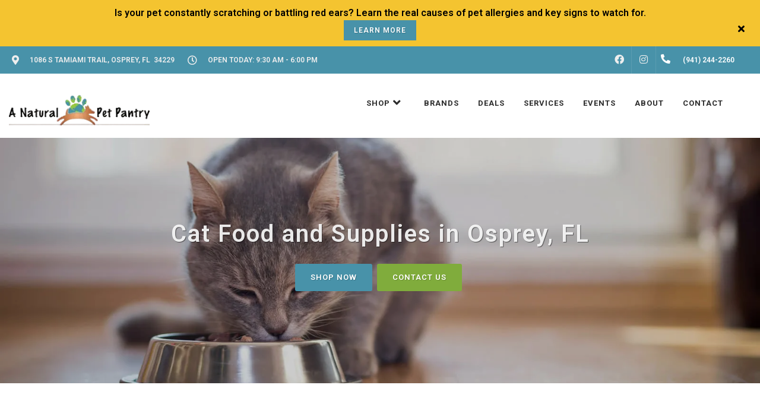

--- FILE ---
content_type: text/html; charset=UTF-8
request_url: https://anaturalpetpantry.com/cat-food-supply/
body_size: 65580
content:
<!DOCTYPE html>
<html lang="en">
<head>
    <link rel="preconnect" href="https://d3w285dzx3yv2d.cloudfront.net/static/vendors/v2/" crossorigin>
            <link rel="preload preconnect" href="https://d3w285dzx3yv2d.cloudfront.net/static/vendors/v2/performance/combined.min-v4.css" as="style">
        <link rel="preload preconnect" href="https://d3w285dzx3yv2d.cloudfront.net/static/vendors/v2/js/jquery-cdn.min.js" as="script">
        <link rel="preload preconnect" href="https://d3w285dzx3yv2d.cloudfront.net/static/vendors/v2/performance/header.min.js" as="script">
        <link rel="preload preconnect" href="https://d3w285dzx3yv2d.cloudfront.net/static/vendors/v2/performance/custom.min-v9.js" as="script">
         <!-- End Google Analytics -->
            <script>(function(d){var s = d.createElement("script");s.setAttribute("data-account", "buNJbo9Fzs");s.setAttribute("src", "https://cdn.userway.org/widget.js");(d.body || d.head).appendChild(s);})(document)</script>

        <noscript>Please ensure Javascript is enabled for purposes of <a href="https://userway.org">website accessibility</a></noscript>
        <meta name="viewport" content="width=device-width, initial-scale=1"/>
    <link rel="preconnect" href="https://ik.imagekit.io/0ofixtqpt/" crossorigin />

    <link rel="preload" href="https://d3w285dzx3yv2d.cloudfront.net/static/vendors/v2/fonts/fontawesome-webfont.woff2" as="font"  type="font/woff2" />
    <link href="https://cdnjs.cloudflare.com/ajax/libs/font-awesome/6.5.2/css/all.min.css" rel="stylesheet">
                <link rel="canonical" href="https://anaturalpetpantry.com/cat-food-supply" />
                            <meta name="robots" content="index, follow">
                    <meta http-equiv="content-type" content="text/html; charset=utf-8"/><script type="text/javascript">(window.NREUM||(NREUM={})).init={privacy:{cookies_enabled:true},ajax:{deny_list:["bam.nr-data.net"]},feature_flags:["soft_nav"],distributed_tracing:{enabled:true}};(window.NREUM||(NREUM={})).loader_config={agentID:"1385997001",accountID:"3639234",trustKey:"3639234",xpid:"VwAEWFRQDBABVVlaBQIPV1UJ",licenseKey:"NRJS-848b5ec7e91ef88ba3a",applicationID:"1188238118",browserID:"1385997001"};;/*! For license information please see nr-loader-spa-1.308.0.min.js.LICENSE.txt */
(()=>{var e,t,r={384:(e,t,r)=>{"use strict";r.d(t,{NT:()=>a,US:()=>u,Zm:()=>o,bQ:()=>d,dV:()=>c,pV:()=>l});var n=r(6154),i=r(1863),s=r(1910);const a={beacon:"bam.nr-data.net",errorBeacon:"bam.nr-data.net"};function o(){return n.gm.NREUM||(n.gm.NREUM={}),void 0===n.gm.newrelic&&(n.gm.newrelic=n.gm.NREUM),n.gm.NREUM}function c(){let e=o();return e.o||(e.o={ST:n.gm.setTimeout,SI:n.gm.setImmediate||n.gm.setInterval,CT:n.gm.clearTimeout,XHR:n.gm.XMLHttpRequest,REQ:n.gm.Request,EV:n.gm.Event,PR:n.gm.Promise,MO:n.gm.MutationObserver,FETCH:n.gm.fetch,WS:n.gm.WebSocket},(0,s.i)(...Object.values(e.o))),e}function d(e,t){let r=o();r.initializedAgents??={},t.initializedAt={ms:(0,i.t)(),date:new Date},r.initializedAgents[e]=t}function u(e,t){o()[e]=t}function l(){return function(){let e=o();const t=e.info||{};e.info={beacon:a.beacon,errorBeacon:a.errorBeacon,...t}}(),function(){let e=o();const t=e.init||{};e.init={...t}}(),c(),function(){let e=o();const t=e.loader_config||{};e.loader_config={...t}}(),o()}},782:(e,t,r)=>{"use strict";r.d(t,{T:()=>n});const n=r(860).K7.pageViewTiming},860:(e,t,r)=>{"use strict";r.d(t,{$J:()=>u,K7:()=>c,P3:()=>d,XX:()=>i,Yy:()=>o,df:()=>s,qY:()=>n,v4:()=>a});const n="events",i="jserrors",s="browser/blobs",a="rum",o="browser/logs",c={ajax:"ajax",genericEvents:"generic_events",jserrors:i,logging:"logging",metrics:"metrics",pageAction:"page_action",pageViewEvent:"page_view_event",pageViewTiming:"page_view_timing",sessionReplay:"session_replay",sessionTrace:"session_trace",softNav:"soft_navigations",spa:"spa"},d={[c.pageViewEvent]:1,[c.pageViewTiming]:2,[c.metrics]:3,[c.jserrors]:4,[c.spa]:5,[c.ajax]:6,[c.sessionTrace]:7,[c.softNav]:8,[c.sessionReplay]:9,[c.logging]:10,[c.genericEvents]:11},u={[c.pageViewEvent]:a,[c.pageViewTiming]:n,[c.ajax]:n,[c.spa]:n,[c.softNav]:n,[c.metrics]:i,[c.jserrors]:i,[c.sessionTrace]:s,[c.sessionReplay]:s,[c.logging]:o,[c.genericEvents]:"ins"}},944:(e,t,r)=>{"use strict";r.d(t,{R:()=>i});var n=r(3241);function i(e,t){"function"==typeof console.debug&&(console.debug("New Relic Warning: https://github.com/newrelic/newrelic-browser-agent/blob/main/docs/warning-codes.md#".concat(e),t),(0,n.W)({agentIdentifier:null,drained:null,type:"data",name:"warn",feature:"warn",data:{code:e,secondary:t}}))}},993:(e,t,r)=>{"use strict";r.d(t,{A$:()=>s,ET:()=>a,TZ:()=>o,p_:()=>i});var n=r(860);const i={ERROR:"ERROR",WARN:"WARN",INFO:"INFO",DEBUG:"DEBUG",TRACE:"TRACE"},s={OFF:0,ERROR:1,WARN:2,INFO:3,DEBUG:4,TRACE:5},a="log",o=n.K7.logging},1541:(e,t,r)=>{"use strict";r.d(t,{U:()=>i,f:()=>n});const n={MFE:"MFE",BA:"BA"};function i(e,t){if(2!==t?.harvestEndpointVersion)return{};const r=t.agentRef.runtime.appMetadata.agents[0].entityGuid;return e?{"source.id":e.id,"source.name":e.name,"source.type":e.type,"parent.id":e.parent?.id||r,"parent.type":e.parent?.type||n.BA}:{"entity.guid":r,appId:t.agentRef.info.applicationID}}},1687:(e,t,r)=>{"use strict";r.d(t,{Ak:()=>d,Ze:()=>h,x3:()=>u});var n=r(3241),i=r(7836),s=r(3606),a=r(860),o=r(2646);const c={};function d(e,t){const r={staged:!1,priority:a.P3[t]||0};l(e),c[e].get(t)||c[e].set(t,r)}function u(e,t){e&&c[e]&&(c[e].get(t)&&c[e].delete(t),p(e,t,!1),c[e].size&&f(e))}function l(e){if(!e)throw new Error("agentIdentifier required");c[e]||(c[e]=new Map)}function h(e="",t="feature",r=!1){if(l(e),!e||!c[e].get(t)||r)return p(e,t);c[e].get(t).staged=!0,f(e)}function f(e){const t=Array.from(c[e]);t.every(([e,t])=>t.staged)&&(t.sort((e,t)=>e[1].priority-t[1].priority),t.forEach(([t])=>{c[e].delete(t),p(e,t)}))}function p(e,t,r=!0){const a=e?i.ee.get(e):i.ee,c=s.i.handlers;if(!a.aborted&&a.backlog&&c){if((0,n.W)({agentIdentifier:e,type:"lifecycle",name:"drain",feature:t}),r){const e=a.backlog[t],r=c[t];if(r){for(let t=0;e&&t<e.length;++t)g(e[t],r);Object.entries(r).forEach(([e,t])=>{Object.values(t||{}).forEach(t=>{t[0]?.on&&t[0]?.context()instanceof o.y&&t[0].on(e,t[1])})})}}a.isolatedBacklog||delete c[t],a.backlog[t]=null,a.emit("drain-"+t,[])}}function g(e,t){var r=e[1];Object.values(t[r]||{}).forEach(t=>{var r=e[0];if(t[0]===r){var n=t[1],i=e[3],s=e[2];n.apply(i,s)}})}},1738:(e,t,r)=>{"use strict";r.d(t,{U:()=>f,Y:()=>h});var n=r(3241),i=r(9908),s=r(1863),a=r(944),o=r(5701),c=r(3969),d=r(8362),u=r(860),l=r(4261);function h(e,t,r,s){const h=s||r;!h||h[e]&&h[e]!==d.d.prototype[e]||(h[e]=function(){(0,i.p)(c.xV,["API/"+e+"/called"],void 0,u.K7.metrics,r.ee),(0,n.W)({agentIdentifier:r.agentIdentifier,drained:!!o.B?.[r.agentIdentifier],type:"data",name:"api",feature:l.Pl+e,data:{}});try{return t.apply(this,arguments)}catch(e){(0,a.R)(23,e)}})}function f(e,t,r,n,a){const o=e.info;null===r?delete o.jsAttributes[t]:o.jsAttributes[t]=r,(a||null===r)&&(0,i.p)(l.Pl+n,[(0,s.t)(),t,r],void 0,"session",e.ee)}},1741:(e,t,r)=>{"use strict";r.d(t,{W:()=>s});var n=r(944),i=r(4261);class s{#e(e,...t){if(this[e]!==s.prototype[e])return this[e](...t);(0,n.R)(35,e)}addPageAction(e,t){return this.#e(i.hG,e,t)}register(e){return this.#e(i.eY,e)}recordCustomEvent(e,t){return this.#e(i.fF,e,t)}setPageViewName(e,t){return this.#e(i.Fw,e,t)}setCustomAttribute(e,t,r){return this.#e(i.cD,e,t,r)}noticeError(e,t){return this.#e(i.o5,e,t)}setUserId(e,t=!1){return this.#e(i.Dl,e,t)}setApplicationVersion(e){return this.#e(i.nb,e)}setErrorHandler(e){return this.#e(i.bt,e)}addRelease(e,t){return this.#e(i.k6,e,t)}log(e,t){return this.#e(i.$9,e,t)}start(){return this.#e(i.d3)}finished(e){return this.#e(i.BL,e)}recordReplay(){return this.#e(i.CH)}pauseReplay(){return this.#e(i.Tb)}addToTrace(e){return this.#e(i.U2,e)}setCurrentRouteName(e){return this.#e(i.PA,e)}interaction(e){return this.#e(i.dT,e)}wrapLogger(e,t,r){return this.#e(i.Wb,e,t,r)}measure(e,t){return this.#e(i.V1,e,t)}consent(e){return this.#e(i.Pv,e)}}},1863:(e,t,r)=>{"use strict";function n(){return Math.floor(performance.now())}r.d(t,{t:()=>n})},1910:(e,t,r)=>{"use strict";r.d(t,{i:()=>s});var n=r(944);const i=new Map;function s(...e){return e.every(e=>{if(i.has(e))return i.get(e);const t="function"==typeof e?e.toString():"",r=t.includes("[native code]"),s=t.includes("nrWrapper");return r||s||(0,n.R)(64,e?.name||t),i.set(e,r),r})}},2555:(e,t,r)=>{"use strict";r.d(t,{D:()=>o,f:()=>a});var n=r(384),i=r(8122);const s={beacon:n.NT.beacon,errorBeacon:n.NT.errorBeacon,licenseKey:void 0,applicationID:void 0,sa:void 0,queueTime:void 0,applicationTime:void 0,ttGuid:void 0,user:void 0,account:void 0,product:void 0,extra:void 0,jsAttributes:{},userAttributes:void 0,atts:void 0,transactionName:void 0,tNamePlain:void 0};function a(e){try{return!!e.licenseKey&&!!e.errorBeacon&&!!e.applicationID}catch(e){return!1}}const o=e=>(0,i.a)(e,s)},2614:(e,t,r)=>{"use strict";r.d(t,{BB:()=>a,H3:()=>n,g:()=>d,iL:()=>c,tS:()=>o,uh:()=>i,wk:()=>s});const n="NRBA",i="SESSION",s=144e5,a=18e5,o={STARTED:"session-started",PAUSE:"session-pause",RESET:"session-reset",RESUME:"session-resume",UPDATE:"session-update"},c={SAME_TAB:"same-tab",CROSS_TAB:"cross-tab"},d={OFF:0,FULL:1,ERROR:2}},2646:(e,t,r)=>{"use strict";r.d(t,{y:()=>n});class n{constructor(e){this.contextId=e}}},2843:(e,t,r)=>{"use strict";r.d(t,{G:()=>s,u:()=>i});var n=r(3878);function i(e,t=!1,r,i){(0,n.DD)("visibilitychange",function(){if(t)return void("hidden"===document.visibilityState&&e());e(document.visibilityState)},r,i)}function s(e,t,r){(0,n.sp)("pagehide",e,t,r)}},3241:(e,t,r)=>{"use strict";r.d(t,{W:()=>s});var n=r(6154);const i="newrelic";function s(e={}){try{n.gm.dispatchEvent(new CustomEvent(i,{detail:e}))}catch(e){}}},3304:(e,t,r)=>{"use strict";r.d(t,{A:()=>s});var n=r(7836);const i=()=>{const e=new WeakSet;return(t,r)=>{if("object"==typeof r&&null!==r){if(e.has(r))return;e.add(r)}return r}};function s(e){try{return JSON.stringify(e,i())??""}catch(e){try{n.ee.emit("internal-error",[e])}catch(e){}return""}}},3333:(e,t,r)=>{"use strict";r.d(t,{$v:()=>u,TZ:()=>n,Xh:()=>c,Zp:()=>i,kd:()=>d,mq:()=>o,nf:()=>a,qN:()=>s});const n=r(860).K7.genericEvents,i=["auxclick","click","copy","keydown","paste","scrollend"],s=["focus","blur"],a=4,o=1e3,c=2e3,d=["PageAction","UserAction","BrowserPerformance"],u={RESOURCES:"experimental.resources",REGISTER:"register"}},3434:(e,t,r)=>{"use strict";r.d(t,{Jt:()=>s,YM:()=>d});var n=r(7836),i=r(5607);const s="nr@original:".concat(i.W),a=50;var o=Object.prototype.hasOwnProperty,c=!1;function d(e,t){return e||(e=n.ee),r.inPlace=function(e,t,n,i,s){n||(n="");const a="-"===n.charAt(0);for(let o=0;o<t.length;o++){const c=t[o],d=e[c];l(d)||(e[c]=r(d,a?c+n:n,i,c,s))}},r.flag=s,r;function r(t,r,n,c,d){return l(t)?t:(r||(r=""),nrWrapper[s]=t,function(e,t,r){if(Object.defineProperty&&Object.keys)try{return Object.keys(e).forEach(function(r){Object.defineProperty(t,r,{get:function(){return e[r]},set:function(t){return e[r]=t,t}})}),t}catch(e){u([e],r)}for(var n in e)o.call(e,n)&&(t[n]=e[n])}(t,nrWrapper,e),nrWrapper);function nrWrapper(){var s,o,l,h;let f;try{o=this,s=[...arguments],l="function"==typeof n?n(s,o):n||{}}catch(t){u([t,"",[s,o,c],l],e)}i(r+"start",[s,o,c],l,d);const p=performance.now();let g;try{return h=t.apply(o,s),g=performance.now(),h}catch(e){throw g=performance.now(),i(r+"err",[s,o,e],l,d),f=e,f}finally{const e=g-p,t={start:p,end:g,duration:e,isLongTask:e>=a,methodName:c,thrownError:f};t.isLongTask&&i("long-task",[t,o],l,d),i(r+"end",[s,o,h],l,d)}}}function i(r,n,i,s){if(!c||t){var a=c;c=!0;try{e.emit(r,n,i,t,s)}catch(t){u([t,r,n,i],e)}c=a}}}function u(e,t){t||(t=n.ee);try{t.emit("internal-error",e)}catch(e){}}function l(e){return!(e&&"function"==typeof e&&e.apply&&!e[s])}},3606:(e,t,r)=>{"use strict";r.d(t,{i:()=>s});var n=r(9908);s.on=a;var i=s.handlers={};function s(e,t,r,s){a(s||n.d,i,e,t,r)}function a(e,t,r,i,s){s||(s="feature"),e||(e=n.d);var a=t[s]=t[s]||{};(a[r]=a[r]||[]).push([e,i])}},3738:(e,t,r)=>{"use strict";r.d(t,{He:()=>i,Kp:()=>o,Lc:()=>d,Rz:()=>u,TZ:()=>n,bD:()=>s,d3:()=>a,jx:()=>l,sl:()=>h,uP:()=>c});const n=r(860).K7.sessionTrace,i="bstResource",s="resource",a="-start",o="-end",c="fn"+a,d="fn"+o,u="pushState",l=1e3,h=3e4},3785:(e,t,r)=>{"use strict";r.d(t,{R:()=>c,b:()=>d});var n=r(9908),i=r(1863),s=r(860),a=r(3969),o=r(993);function c(e,t,r={},c=o.p_.INFO,d=!0,u,l=(0,i.t)()){(0,n.p)(a.xV,["API/logging/".concat(c.toLowerCase(),"/called")],void 0,s.K7.metrics,e),(0,n.p)(o.ET,[l,t,r,c,d,u],void 0,s.K7.logging,e)}function d(e){return"string"==typeof e&&Object.values(o.p_).some(t=>t===e.toUpperCase().trim())}},3878:(e,t,r)=>{"use strict";function n(e,t){return{capture:e,passive:!1,signal:t}}function i(e,t,r=!1,i){window.addEventListener(e,t,n(r,i))}function s(e,t,r=!1,i){document.addEventListener(e,t,n(r,i))}r.d(t,{DD:()=>s,jT:()=>n,sp:()=>i})},3962:(e,t,r)=>{"use strict";r.d(t,{AM:()=>a,O2:()=>l,OV:()=>s,Qu:()=>h,TZ:()=>c,ih:()=>f,pP:()=>o,t1:()=>u,tC:()=>i,wD:()=>d});var n=r(860);const i=["click","keydown","submit"],s="popstate",a="api",o="initialPageLoad",c=n.K7.softNav,d=5e3,u=500,l={INITIAL_PAGE_LOAD:"",ROUTE_CHANGE:1,UNSPECIFIED:2},h={INTERACTION:1,AJAX:2,CUSTOM_END:3,CUSTOM_TRACER:4},f={IP:"in progress",PF:"pending finish",FIN:"finished",CAN:"cancelled"}},3969:(e,t,r)=>{"use strict";r.d(t,{TZ:()=>n,XG:()=>o,rs:()=>i,xV:()=>a,z_:()=>s});const n=r(860).K7.metrics,i="sm",s="cm",a="storeSupportabilityMetrics",o="storeEventMetrics"},4234:(e,t,r)=>{"use strict";r.d(t,{W:()=>s});var n=r(7836),i=r(1687);class s{constructor(e,t){this.agentIdentifier=e,this.ee=n.ee.get(e),this.featureName=t,this.blocked=!1}deregisterDrain(){(0,i.x3)(this.agentIdentifier,this.featureName)}}},4261:(e,t,r)=>{"use strict";r.d(t,{$9:()=>u,BL:()=>c,CH:()=>p,Dl:()=>R,Fw:()=>w,PA:()=>v,Pl:()=>n,Pv:()=>A,Tb:()=>h,U2:()=>a,V1:()=>E,Wb:()=>T,bt:()=>y,cD:()=>b,d3:()=>x,dT:()=>d,eY:()=>g,fF:()=>f,hG:()=>s,hw:()=>i,k6:()=>o,nb:()=>m,o5:()=>l});const n="api-",i=n+"ixn-",s="addPageAction",a="addToTrace",o="addRelease",c="finished",d="interaction",u="log",l="noticeError",h="pauseReplay",f="recordCustomEvent",p="recordReplay",g="register",m="setApplicationVersion",v="setCurrentRouteName",b="setCustomAttribute",y="setErrorHandler",w="setPageViewName",R="setUserId",x="start",T="wrapLogger",E="measure",A="consent"},5205:(e,t,r)=>{"use strict";r.d(t,{j:()=>S});var n=r(384),i=r(1741);var s=r(2555),a=r(3333);const o=e=>{if(!e||"string"!=typeof e)return!1;try{document.createDocumentFragment().querySelector(e)}catch{return!1}return!0};var c=r(2614),d=r(944),u=r(8122);const l="[data-nr-mask]",h=e=>(0,u.a)(e,(()=>{const e={feature_flags:[],experimental:{allow_registered_children:!1,resources:!1},mask_selector:"*",block_selector:"[data-nr-block]",mask_input_options:{color:!1,date:!1,"datetime-local":!1,email:!1,month:!1,number:!1,range:!1,search:!1,tel:!1,text:!1,time:!1,url:!1,week:!1,textarea:!1,select:!1,password:!0}};return{ajax:{deny_list:void 0,block_internal:!0,enabled:!0,autoStart:!0},api:{get allow_registered_children(){return e.feature_flags.includes(a.$v.REGISTER)||e.experimental.allow_registered_children},set allow_registered_children(t){e.experimental.allow_registered_children=t},duplicate_registered_data:!1},browser_consent_mode:{enabled:!1},distributed_tracing:{enabled:void 0,exclude_newrelic_header:void 0,cors_use_newrelic_header:void 0,cors_use_tracecontext_headers:void 0,allowed_origins:void 0},get feature_flags(){return e.feature_flags},set feature_flags(t){e.feature_flags=t},generic_events:{enabled:!0,autoStart:!0},harvest:{interval:30},jserrors:{enabled:!0,autoStart:!0},logging:{enabled:!0,autoStart:!0},metrics:{enabled:!0,autoStart:!0},obfuscate:void 0,page_action:{enabled:!0},page_view_event:{enabled:!0,autoStart:!0},page_view_timing:{enabled:!0,autoStart:!0},performance:{capture_marks:!1,capture_measures:!1,capture_detail:!0,resources:{get enabled(){return e.feature_flags.includes(a.$v.RESOURCES)||e.experimental.resources},set enabled(t){e.experimental.resources=t},asset_types:[],first_party_domains:[],ignore_newrelic:!0}},privacy:{cookies_enabled:!0},proxy:{assets:void 0,beacon:void 0},session:{expiresMs:c.wk,inactiveMs:c.BB},session_replay:{autoStart:!0,enabled:!1,preload:!1,sampling_rate:10,error_sampling_rate:100,collect_fonts:!1,inline_images:!1,fix_stylesheets:!0,mask_all_inputs:!0,get mask_text_selector(){return e.mask_selector},set mask_text_selector(t){o(t)?e.mask_selector="".concat(t,",").concat(l):""===t||null===t?e.mask_selector=l:(0,d.R)(5,t)},get block_class(){return"nr-block"},get ignore_class(){return"nr-ignore"},get mask_text_class(){return"nr-mask"},get block_selector(){return e.block_selector},set block_selector(t){o(t)?e.block_selector+=",".concat(t):""!==t&&(0,d.R)(6,t)},get mask_input_options(){return e.mask_input_options},set mask_input_options(t){t&&"object"==typeof t?e.mask_input_options={...t,password:!0}:(0,d.R)(7,t)}},session_trace:{enabled:!0,autoStart:!0},soft_navigations:{enabled:!0,autoStart:!0},spa:{enabled:!0,autoStart:!0},ssl:void 0,user_actions:{enabled:!0,elementAttributes:["id","className","tagName","type"]}}})());var f=r(6154),p=r(9324);let g=0;const m={buildEnv:p.F3,distMethod:p.Xs,version:p.xv,originTime:f.WN},v={consented:!1},b={appMetadata:{},get consented(){return this.session?.state?.consent||v.consented},set consented(e){v.consented=e},customTransaction:void 0,denyList:void 0,disabled:!1,harvester:void 0,isolatedBacklog:!1,isRecording:!1,loaderType:void 0,maxBytes:3e4,obfuscator:void 0,onerror:void 0,ptid:void 0,releaseIds:{},session:void 0,timeKeeper:void 0,registeredEntities:[],jsAttributesMetadata:{bytes:0},get harvestCount(){return++g}},y=e=>{const t=(0,u.a)(e,b),r=Object.keys(m).reduce((e,t)=>(e[t]={value:m[t],writable:!1,configurable:!0,enumerable:!0},e),{});return Object.defineProperties(t,r)};var w=r(5701);const R=e=>{const t=e.startsWith("http");e+="/",r.p=t?e:"https://"+e};var x=r(7836),T=r(3241);const E={accountID:void 0,trustKey:void 0,agentID:void 0,licenseKey:void 0,applicationID:void 0,xpid:void 0},A=e=>(0,u.a)(e,E),_=new Set;function S(e,t={},r,a){let{init:o,info:c,loader_config:d,runtime:u={},exposed:l=!0}=t;if(!c){const e=(0,n.pV)();o=e.init,c=e.info,d=e.loader_config}e.init=h(o||{}),e.loader_config=A(d||{}),c.jsAttributes??={},f.bv&&(c.jsAttributes.isWorker=!0),e.info=(0,s.D)(c);const p=e.init,g=[c.beacon,c.errorBeacon];_.has(e.agentIdentifier)||(p.proxy.assets&&(R(p.proxy.assets),g.push(p.proxy.assets)),p.proxy.beacon&&g.push(p.proxy.beacon),e.beacons=[...g],function(e){const t=(0,n.pV)();Object.getOwnPropertyNames(i.W.prototype).forEach(r=>{const n=i.W.prototype[r];if("function"!=typeof n||"constructor"===n)return;let s=t[r];e[r]&&!1!==e.exposed&&"micro-agent"!==e.runtime?.loaderType&&(t[r]=(...t)=>{const n=e[r](...t);return s?s(...t):n})})}(e),(0,n.US)("activatedFeatures",w.B)),u.denyList=[...p.ajax.deny_list||[],...p.ajax.block_internal?g:[]],u.ptid=e.agentIdentifier,u.loaderType=r,e.runtime=y(u),_.has(e.agentIdentifier)||(e.ee=x.ee.get(e.agentIdentifier),e.exposed=l,(0,T.W)({agentIdentifier:e.agentIdentifier,drained:!!w.B?.[e.agentIdentifier],type:"lifecycle",name:"initialize",feature:void 0,data:e.config})),_.add(e.agentIdentifier)}},5270:(e,t,r)=>{"use strict";r.d(t,{Aw:()=>a,SR:()=>s,rF:()=>o});var n=r(384),i=r(7767);function s(e){return!!(0,n.dV)().o.MO&&(0,i.V)(e)&&!0===e?.session_trace.enabled}function a(e){return!0===e?.session_replay.preload&&s(e)}function o(e,t){try{if("string"==typeof t?.type){if("password"===t.type.toLowerCase())return"*".repeat(e?.length||0);if(void 0!==t?.dataset?.nrUnmask||t?.classList?.contains("nr-unmask"))return e}}catch(e){}return"string"==typeof e?e.replace(/[\S]/g,"*"):"*".repeat(e?.length||0)}},5289:(e,t,r)=>{"use strict";r.d(t,{GG:()=>a,Qr:()=>c,sB:()=>o});var n=r(3878),i=r(6389);function s(){return"undefined"==typeof document||"complete"===document.readyState}function a(e,t){if(s())return e();const r=(0,i.J)(e),a=setInterval(()=>{s()&&(clearInterval(a),r())},500);(0,n.sp)("load",r,t)}function o(e){if(s())return e();(0,n.DD)("DOMContentLoaded",e)}function c(e){if(s())return e();(0,n.sp)("popstate",e)}},5607:(e,t,r)=>{"use strict";r.d(t,{W:()=>n});const n=(0,r(9566).bz)()},5701:(e,t,r)=>{"use strict";r.d(t,{B:()=>s,t:()=>a});var n=r(3241);const i=new Set,s={};function a(e,t){const r=t.agentIdentifier;s[r]??={},e&&"object"==typeof e&&(i.has(r)||(t.ee.emit("rumresp",[e]),s[r]=e,i.add(r),(0,n.W)({agentIdentifier:r,loaded:!0,drained:!0,type:"lifecycle",name:"load",feature:void 0,data:e})))}},6154:(e,t,r)=>{"use strict";r.d(t,{OF:()=>d,RI:()=>i,WN:()=>h,bv:()=>s,eN:()=>f,gm:()=>a,lR:()=>l,m:()=>c,mw:()=>o,sb:()=>u});var n=r(1863);const i="undefined"!=typeof window&&!!window.document,s="undefined"!=typeof WorkerGlobalScope&&("undefined"!=typeof self&&self instanceof WorkerGlobalScope&&self.navigator instanceof WorkerNavigator||"undefined"!=typeof globalThis&&globalThis instanceof WorkerGlobalScope&&globalThis.navigator instanceof WorkerNavigator),a=i?window:"undefined"!=typeof WorkerGlobalScope&&("undefined"!=typeof self&&self instanceof WorkerGlobalScope&&self||"undefined"!=typeof globalThis&&globalThis instanceof WorkerGlobalScope&&globalThis),o=Boolean("hidden"===a?.document?.visibilityState),c=""+a?.location,d=/iPad|iPhone|iPod/.test(a.navigator?.userAgent),u=d&&"undefined"==typeof SharedWorker,l=(()=>{const e=a.navigator?.userAgent?.match(/Firefox[/\s](\d+\.\d+)/);return Array.isArray(e)&&e.length>=2?+e[1]:0})(),h=Date.now()-(0,n.t)(),f=()=>"undefined"!=typeof PerformanceNavigationTiming&&a?.performance?.getEntriesByType("navigation")?.[0]?.responseStart},6344:(e,t,r)=>{"use strict";r.d(t,{BB:()=>u,Qb:()=>l,TZ:()=>i,Ug:()=>a,Vh:()=>s,_s:()=>o,bc:()=>d,yP:()=>c});var n=r(2614);const i=r(860).K7.sessionReplay,s="errorDuringReplay",a=.12,o={DomContentLoaded:0,Load:1,FullSnapshot:2,IncrementalSnapshot:3,Meta:4,Custom:5},c={[n.g.ERROR]:15e3,[n.g.FULL]:3e5,[n.g.OFF]:0},d={RESET:{message:"Session was reset",sm:"Reset"},IMPORT:{message:"Recorder failed to import",sm:"Import"},TOO_MANY:{message:"429: Too Many Requests",sm:"Too-Many"},TOO_BIG:{message:"Payload was too large",sm:"Too-Big"},CROSS_TAB:{message:"Session Entity was set to OFF on another tab",sm:"Cross-Tab"},ENTITLEMENTS:{message:"Session Replay is not allowed and will not be started",sm:"Entitlement"}},u=5e3,l={API:"api",RESUME:"resume",SWITCH_TO_FULL:"switchToFull",INITIALIZE:"initialize",PRELOAD:"preload"}},6389:(e,t,r)=>{"use strict";function n(e,t=500,r={}){const n=r?.leading||!1;let i;return(...r)=>{n&&void 0===i&&(e.apply(this,r),i=setTimeout(()=>{i=clearTimeout(i)},t)),n||(clearTimeout(i),i=setTimeout(()=>{e.apply(this,r)},t))}}function i(e){let t=!1;return(...r)=>{t||(t=!0,e.apply(this,r))}}r.d(t,{J:()=>i,s:()=>n})},6630:(e,t,r)=>{"use strict";r.d(t,{T:()=>n});const n=r(860).K7.pageViewEvent},6774:(e,t,r)=>{"use strict";r.d(t,{T:()=>n});const n=r(860).K7.jserrors},7295:(e,t,r)=>{"use strict";r.d(t,{Xv:()=>a,gX:()=>i,iW:()=>s});var n=[];function i(e){if(!e||s(e))return!1;if(0===n.length)return!0;if("*"===n[0].hostname)return!1;for(var t=0;t<n.length;t++){var r=n[t];if(r.hostname.test(e.hostname)&&r.pathname.test(e.pathname))return!1}return!0}function s(e){return void 0===e.hostname}function a(e){if(n=[],e&&e.length)for(var t=0;t<e.length;t++){let r=e[t];if(!r)continue;if("*"===r)return void(n=[{hostname:"*"}]);0===r.indexOf("http://")?r=r.substring(7):0===r.indexOf("https://")&&(r=r.substring(8));const i=r.indexOf("/");let s,a;i>0?(s=r.substring(0,i),a=r.substring(i)):(s=r,a="*");let[c]=s.split(":");n.push({hostname:o(c),pathname:o(a,!0)})}}function o(e,t=!1){const r=e.replace(/[.+?^${}()|[\]\\]/g,e=>"\\"+e).replace(/\*/g,".*?");return new RegExp((t?"^":"")+r+"$")}},7485:(e,t,r)=>{"use strict";r.d(t,{D:()=>i});var n=r(6154);function i(e){if(0===(e||"").indexOf("data:"))return{protocol:"data"};try{const t=new URL(e,location.href),r={port:t.port,hostname:t.hostname,pathname:t.pathname,search:t.search,protocol:t.protocol.slice(0,t.protocol.indexOf(":")),sameOrigin:t.protocol===n.gm?.location?.protocol&&t.host===n.gm?.location?.host};return r.port&&""!==r.port||("http:"===t.protocol&&(r.port="80"),"https:"===t.protocol&&(r.port="443")),r.pathname&&""!==r.pathname?r.pathname.startsWith("/")||(r.pathname="/".concat(r.pathname)):r.pathname="/",r}catch(e){return{}}}},7699:(e,t,r)=>{"use strict";r.d(t,{It:()=>s,KC:()=>o,No:()=>i,qh:()=>a});var n=r(860);const i=16e3,s=1e6,a="SESSION_ERROR",o={[n.K7.logging]:!0,[n.K7.genericEvents]:!1,[n.K7.jserrors]:!1,[n.K7.ajax]:!1}},7767:(e,t,r)=>{"use strict";r.d(t,{V:()=>i});var n=r(6154);const i=e=>n.RI&&!0===e?.privacy.cookies_enabled},7836:(e,t,r)=>{"use strict";r.d(t,{P:()=>o,ee:()=>c});var n=r(384),i=r(8990),s=r(2646),a=r(5607);const o="nr@context:".concat(a.W),c=function e(t,r){var n={},a={},u={},l=!1;try{l=16===r.length&&d.initializedAgents?.[r]?.runtime.isolatedBacklog}catch(e){}var h={on:p,addEventListener:p,removeEventListener:function(e,t){var r=n[e];if(!r)return;for(var i=0;i<r.length;i++)r[i]===t&&r.splice(i,1)},emit:function(e,r,n,i,s){!1!==s&&(s=!0);if(c.aborted&&!i)return;t&&s&&t.emit(e,r,n);var o=f(n);g(e).forEach(e=>{e.apply(o,r)});var d=v()[a[e]];d&&d.push([h,e,r,o]);return o},get:m,listeners:g,context:f,buffer:function(e,t){const r=v();if(t=t||"feature",h.aborted)return;Object.entries(e||{}).forEach(([e,n])=>{a[n]=t,t in r||(r[t]=[])})},abort:function(){h._aborted=!0,Object.keys(h.backlog).forEach(e=>{delete h.backlog[e]})},isBuffering:function(e){return!!v()[a[e]]},debugId:r,backlog:l?{}:t&&"object"==typeof t.backlog?t.backlog:{},isolatedBacklog:l};return Object.defineProperty(h,"aborted",{get:()=>{let e=h._aborted||!1;return e||(t&&(e=t.aborted),e)}}),h;function f(e){return e&&e instanceof s.y?e:e?(0,i.I)(e,o,()=>new s.y(o)):new s.y(o)}function p(e,t){n[e]=g(e).concat(t)}function g(e){return n[e]||[]}function m(t){return u[t]=u[t]||e(h,t)}function v(){return h.backlog}}(void 0,"globalEE"),d=(0,n.Zm)();d.ee||(d.ee=c)},8122:(e,t,r)=>{"use strict";r.d(t,{a:()=>i});var n=r(944);function i(e,t){try{if(!e||"object"!=typeof e)return(0,n.R)(3);if(!t||"object"!=typeof t)return(0,n.R)(4);const r=Object.create(Object.getPrototypeOf(t),Object.getOwnPropertyDescriptors(t)),s=0===Object.keys(r).length?e:r;for(let a in s)if(void 0!==e[a])try{if(null===e[a]){r[a]=null;continue}Array.isArray(e[a])&&Array.isArray(t[a])?r[a]=Array.from(new Set([...e[a],...t[a]])):"object"==typeof e[a]&&"object"==typeof t[a]?r[a]=i(e[a],t[a]):r[a]=e[a]}catch(e){r[a]||(0,n.R)(1,e)}return r}catch(e){(0,n.R)(2,e)}}},8139:(e,t,r)=>{"use strict";r.d(t,{u:()=>h});var n=r(7836),i=r(3434),s=r(8990),a=r(6154);const o={},c=a.gm.XMLHttpRequest,d="addEventListener",u="removeEventListener",l="nr@wrapped:".concat(n.P);function h(e){var t=function(e){return(e||n.ee).get("events")}(e);if(o[t.debugId]++)return t;o[t.debugId]=1;var r=(0,i.YM)(t,!0);function h(e){r.inPlace(e,[d,u],"-",p)}function p(e,t){return e[1]}return"getPrototypeOf"in Object&&(a.RI&&f(document,h),c&&f(c.prototype,h),f(a.gm,h)),t.on(d+"-start",function(e,t){var n=e[1];if(null!==n&&("function"==typeof n||"object"==typeof n)&&"newrelic"!==e[0]){var i=(0,s.I)(n,l,function(){var e={object:function(){if("function"!=typeof n.handleEvent)return;return n.handleEvent.apply(n,arguments)},function:n}[typeof n];return e?r(e,"fn-",null,e.name||"anonymous"):n});this.wrapped=e[1]=i}}),t.on(u+"-start",function(e){e[1]=this.wrapped||e[1]}),t}function f(e,t,...r){let n=e;for(;"object"==typeof n&&!Object.prototype.hasOwnProperty.call(n,d);)n=Object.getPrototypeOf(n);n&&t(n,...r)}},8362:(e,t,r)=>{"use strict";r.d(t,{d:()=>s});var n=r(9566),i=r(1741);class s extends i.W{agentIdentifier=(0,n.LA)(16)}},8374:(e,t,r)=>{r.nc=(()=>{try{return document?.currentScript?.nonce}catch(e){}return""})()},8990:(e,t,r)=>{"use strict";r.d(t,{I:()=>i});var n=Object.prototype.hasOwnProperty;function i(e,t,r){if(n.call(e,t))return e[t];var i=r();if(Object.defineProperty&&Object.keys)try{return Object.defineProperty(e,t,{value:i,writable:!0,enumerable:!1}),i}catch(e){}return e[t]=i,i}},9119:(e,t,r)=>{"use strict";r.d(t,{L:()=>s});var n=/([^?#]*)[^#]*(#[^?]*|$).*/,i=/([^?#]*)().*/;function s(e,t){return e?e.replace(t?n:i,"$1$2"):e}},9300:(e,t,r)=>{"use strict";r.d(t,{T:()=>n});const n=r(860).K7.ajax},9324:(e,t,r)=>{"use strict";r.d(t,{AJ:()=>a,F3:()=>i,Xs:()=>s,Yq:()=>o,xv:()=>n});const n="1.308.0",i="PROD",s="CDN",a="@newrelic/rrweb",o="1.0.1"},9566:(e,t,r)=>{"use strict";r.d(t,{LA:()=>o,ZF:()=>c,bz:()=>a,el:()=>d});var n=r(6154);const i="xxxxxxxx-xxxx-4xxx-yxxx-xxxxxxxxxxxx";function s(e,t){return e?15&e[t]:16*Math.random()|0}function a(){const e=n.gm?.crypto||n.gm?.msCrypto;let t,r=0;return e&&e.getRandomValues&&(t=e.getRandomValues(new Uint8Array(30))),i.split("").map(e=>"x"===e?s(t,r++).toString(16):"y"===e?(3&s()|8).toString(16):e).join("")}function o(e){const t=n.gm?.crypto||n.gm?.msCrypto;let r,i=0;t&&t.getRandomValues&&(r=t.getRandomValues(new Uint8Array(e)));const a=[];for(var o=0;o<e;o++)a.push(s(r,i++).toString(16));return a.join("")}function c(){return o(16)}function d(){return o(32)}},9908:(e,t,r)=>{"use strict";r.d(t,{d:()=>n,p:()=>i});var n=r(7836).ee.get("handle");function i(e,t,r,i,s){s?(s.buffer([e],i),s.emit(e,t,r)):(n.buffer([e],i),n.emit(e,t,r))}}},n={};function i(e){var t=n[e];if(void 0!==t)return t.exports;var s=n[e]={exports:{}};return r[e](s,s.exports,i),s.exports}i.m=r,i.d=(e,t)=>{for(var r in t)i.o(t,r)&&!i.o(e,r)&&Object.defineProperty(e,r,{enumerable:!0,get:t[r]})},i.f={},i.e=e=>Promise.all(Object.keys(i.f).reduce((t,r)=>(i.f[r](e,t),t),[])),i.u=e=>({212:"nr-spa-compressor",249:"nr-spa-recorder",478:"nr-spa"}[e]+"-1.308.0.min.js"),i.o=(e,t)=>Object.prototype.hasOwnProperty.call(e,t),e={},t="NRBA-1.308.0.PROD:",i.l=(r,n,s,a)=>{if(e[r])e[r].push(n);else{var o,c;if(void 0!==s)for(var d=document.getElementsByTagName("script"),u=0;u<d.length;u++){var l=d[u];if(l.getAttribute("src")==r||l.getAttribute("data-webpack")==t+s){o=l;break}}if(!o){c=!0;var h={478:"sha512-RSfSVnmHk59T/uIPbdSE0LPeqcEdF4/+XhfJdBuccH5rYMOEZDhFdtnh6X6nJk7hGpzHd9Ujhsy7lZEz/ORYCQ==",249:"sha512-ehJXhmntm85NSqW4MkhfQqmeKFulra3klDyY0OPDUE+sQ3GokHlPh1pmAzuNy//3j4ac6lzIbmXLvGQBMYmrkg==",212:"sha512-B9h4CR46ndKRgMBcK+j67uSR2RCnJfGefU+A7FrgR/k42ovXy5x/MAVFiSvFxuVeEk/pNLgvYGMp1cBSK/G6Fg=="};(o=document.createElement("script")).charset="utf-8",i.nc&&o.setAttribute("nonce",i.nc),o.setAttribute("data-webpack",t+s),o.src=r,0!==o.src.indexOf(window.location.origin+"/")&&(o.crossOrigin="anonymous"),h[a]&&(o.integrity=h[a])}e[r]=[n];var f=(t,n)=>{o.onerror=o.onload=null,clearTimeout(p);var i=e[r];if(delete e[r],o.parentNode&&o.parentNode.removeChild(o),i&&i.forEach(e=>e(n)),t)return t(n)},p=setTimeout(f.bind(null,void 0,{type:"timeout",target:o}),12e4);o.onerror=f.bind(null,o.onerror),o.onload=f.bind(null,o.onload),c&&document.head.appendChild(o)}},i.r=e=>{"undefined"!=typeof Symbol&&Symbol.toStringTag&&Object.defineProperty(e,Symbol.toStringTag,{value:"Module"}),Object.defineProperty(e,"__esModule",{value:!0})},i.p="https://js-agent.newrelic.com/",(()=>{var e={38:0,788:0};i.f.j=(t,r)=>{var n=i.o(e,t)?e[t]:void 0;if(0!==n)if(n)r.push(n[2]);else{var s=new Promise((r,i)=>n=e[t]=[r,i]);r.push(n[2]=s);var a=i.p+i.u(t),o=new Error;i.l(a,r=>{if(i.o(e,t)&&(0!==(n=e[t])&&(e[t]=void 0),n)){var s=r&&("load"===r.type?"missing":r.type),a=r&&r.target&&r.target.src;o.message="Loading chunk "+t+" failed: ("+s+": "+a+")",o.name="ChunkLoadError",o.type=s,o.request=a,n[1](o)}},"chunk-"+t,t)}};var t=(t,r)=>{var n,s,[a,o,c]=r,d=0;if(a.some(t=>0!==e[t])){for(n in o)i.o(o,n)&&(i.m[n]=o[n]);if(c)c(i)}for(t&&t(r);d<a.length;d++)s=a[d],i.o(e,s)&&e[s]&&e[s][0](),e[s]=0},r=self["webpackChunk:NRBA-1.308.0.PROD"]=self["webpackChunk:NRBA-1.308.0.PROD"]||[];r.forEach(t.bind(null,0)),r.push=t.bind(null,r.push.bind(r))})(),(()=>{"use strict";i(8374);var e=i(8362),t=i(860);const r=Object.values(t.K7);var n=i(5205);var s=i(9908),a=i(1863),o=i(4261),c=i(1738);var d=i(1687),u=i(4234),l=i(5289),h=i(6154),f=i(944),p=i(5270),g=i(7767),m=i(6389),v=i(7699);class b extends u.W{constructor(e,t){super(e.agentIdentifier,t),this.agentRef=e,this.abortHandler=void 0,this.featAggregate=void 0,this.loadedSuccessfully=void 0,this.onAggregateImported=new Promise(e=>{this.loadedSuccessfully=e}),this.deferred=Promise.resolve(),!1===e.init[this.featureName].autoStart?this.deferred=new Promise((t,r)=>{this.ee.on("manual-start-all",(0,m.J)(()=>{(0,d.Ak)(e.agentIdentifier,this.featureName),t()}))}):(0,d.Ak)(e.agentIdentifier,t)}importAggregator(e,t,r={}){if(this.featAggregate)return;const n=async()=>{let n;await this.deferred;try{if((0,g.V)(e.init)){const{setupAgentSession:t}=await i.e(478).then(i.bind(i,8766));n=t(e)}}catch(e){(0,f.R)(20,e),this.ee.emit("internal-error",[e]),(0,s.p)(v.qh,[e],void 0,this.featureName,this.ee)}try{if(!this.#t(this.featureName,n,e.init))return(0,d.Ze)(this.agentIdentifier,this.featureName),void this.loadedSuccessfully(!1);const{Aggregate:i}=await t();this.featAggregate=new i(e,r),e.runtime.harvester.initializedAggregates.push(this.featAggregate),this.loadedSuccessfully(!0)}catch(e){(0,f.R)(34,e),this.abortHandler?.(),(0,d.Ze)(this.agentIdentifier,this.featureName,!0),this.loadedSuccessfully(!1),this.ee&&this.ee.abort()}};h.RI?(0,l.GG)(()=>n(),!0):n()}#t(e,r,n){if(this.blocked)return!1;switch(e){case t.K7.sessionReplay:return(0,p.SR)(n)&&!!r;case t.K7.sessionTrace:return!!r;default:return!0}}}var y=i(6630),w=i(2614),R=i(3241);class x extends b{static featureName=y.T;constructor(e){var t;super(e,y.T),this.setupInspectionEvents(e.agentIdentifier),t=e,(0,c.Y)(o.Fw,function(e,r){"string"==typeof e&&("/"!==e.charAt(0)&&(e="/"+e),t.runtime.customTransaction=(r||"http://custom.transaction")+e,(0,s.p)(o.Pl+o.Fw,[(0,a.t)()],void 0,void 0,t.ee))},t),this.importAggregator(e,()=>i.e(478).then(i.bind(i,2467)))}setupInspectionEvents(e){const t=(t,r)=>{t&&(0,R.W)({agentIdentifier:e,timeStamp:t.timeStamp,loaded:"complete"===t.target.readyState,type:"window",name:r,data:t.target.location+""})};(0,l.sB)(e=>{t(e,"DOMContentLoaded")}),(0,l.GG)(e=>{t(e,"load")}),(0,l.Qr)(e=>{t(e,"navigate")}),this.ee.on(w.tS.UPDATE,(t,r)=>{(0,R.W)({agentIdentifier:e,type:"lifecycle",name:"session",data:r})})}}var T=i(384);class E extends e.d{constructor(e){var t;(super(),h.gm)?(this.features={},(0,T.bQ)(this.agentIdentifier,this),this.desiredFeatures=new Set(e.features||[]),this.desiredFeatures.add(x),(0,n.j)(this,e,e.loaderType||"agent"),t=this,(0,c.Y)(o.cD,function(e,r,n=!1){if("string"==typeof e){if(["string","number","boolean"].includes(typeof r)||null===r)return(0,c.U)(t,e,r,o.cD,n);(0,f.R)(40,typeof r)}else(0,f.R)(39,typeof e)},t),function(e){(0,c.Y)(o.Dl,function(t,r=!1){if("string"!=typeof t&&null!==t)return void(0,f.R)(41,typeof t);const n=e.info.jsAttributes["enduser.id"];r&&null!=n&&n!==t?(0,s.p)(o.Pl+"setUserIdAndResetSession",[t],void 0,"session",e.ee):(0,c.U)(e,"enduser.id",t,o.Dl,!0)},e)}(this),function(e){(0,c.Y)(o.nb,function(t){if("string"==typeof t||null===t)return(0,c.U)(e,"application.version",t,o.nb,!1);(0,f.R)(42,typeof t)},e)}(this),function(e){(0,c.Y)(o.d3,function(){e.ee.emit("manual-start-all")},e)}(this),function(e){(0,c.Y)(o.Pv,function(t=!0){if("boolean"==typeof t){if((0,s.p)(o.Pl+o.Pv,[t],void 0,"session",e.ee),e.runtime.consented=t,t){const t=e.features.page_view_event;t.onAggregateImported.then(e=>{const r=t.featAggregate;e&&!r.sentRum&&r.sendRum()})}}else(0,f.R)(65,typeof t)},e)}(this),this.run()):(0,f.R)(21)}get config(){return{info:this.info,init:this.init,loader_config:this.loader_config,runtime:this.runtime}}get api(){return this}run(){try{const e=function(e){const t={};return r.forEach(r=>{t[r]=!!e[r]?.enabled}),t}(this.init),n=[...this.desiredFeatures];n.sort((e,r)=>t.P3[e.featureName]-t.P3[r.featureName]),n.forEach(r=>{if(!e[r.featureName]&&r.featureName!==t.K7.pageViewEvent)return;if(r.featureName===t.K7.spa)return void(0,f.R)(67);const n=function(e){switch(e){case t.K7.ajax:return[t.K7.jserrors];case t.K7.sessionTrace:return[t.K7.ajax,t.K7.pageViewEvent];case t.K7.sessionReplay:return[t.K7.sessionTrace];case t.K7.pageViewTiming:return[t.K7.pageViewEvent];default:return[]}}(r.featureName).filter(e=>!(e in this.features));n.length>0&&(0,f.R)(36,{targetFeature:r.featureName,missingDependencies:n}),this.features[r.featureName]=new r(this)})}catch(e){(0,f.R)(22,e);for(const e in this.features)this.features[e].abortHandler?.();const t=(0,T.Zm)();delete t.initializedAgents[this.agentIdentifier]?.features,delete this.sharedAggregator;return t.ee.get(this.agentIdentifier).abort(),!1}}}var A=i(2843),_=i(782);class S extends b{static featureName=_.T;constructor(e){super(e,_.T),h.RI&&((0,A.u)(()=>(0,s.p)("docHidden",[(0,a.t)()],void 0,_.T,this.ee),!0),(0,A.G)(()=>(0,s.p)("winPagehide",[(0,a.t)()],void 0,_.T,this.ee)),this.importAggregator(e,()=>i.e(478).then(i.bind(i,9917))))}}var O=i(3969);class I extends b{static featureName=O.TZ;constructor(e){super(e,O.TZ),h.RI&&document.addEventListener("securitypolicyviolation",e=>{(0,s.p)(O.xV,["Generic/CSPViolation/Detected"],void 0,this.featureName,this.ee)}),this.importAggregator(e,()=>i.e(478).then(i.bind(i,6555)))}}var N=i(6774),P=i(3878),k=i(3304);class D{constructor(e,t,r,n,i){this.name="UncaughtError",this.message="string"==typeof e?e:(0,k.A)(e),this.sourceURL=t,this.line=r,this.column=n,this.__newrelic=i}}function C(e){return M(e)?e:new D(void 0!==e?.message?e.message:e,e?.filename||e?.sourceURL,e?.lineno||e?.line,e?.colno||e?.col,e?.__newrelic,e?.cause)}function j(e){const t="Unhandled Promise Rejection: ";if(!e?.reason)return;if(M(e.reason)){try{e.reason.message.startsWith(t)||(e.reason.message=t+e.reason.message)}catch(e){}return C(e.reason)}const r=C(e.reason);return(r.message||"").startsWith(t)||(r.message=t+r.message),r}function L(e){if(e.error instanceof SyntaxError&&!/:\d+$/.test(e.error.stack?.trim())){const t=new D(e.message,e.filename,e.lineno,e.colno,e.error.__newrelic,e.cause);return t.name=SyntaxError.name,t}return M(e.error)?e.error:C(e)}function M(e){return e instanceof Error&&!!e.stack}function H(e,r,n,i,o=(0,a.t)()){"string"==typeof e&&(e=new Error(e)),(0,s.p)("err",[e,o,!1,r,n.runtime.isRecording,void 0,i],void 0,t.K7.jserrors,n.ee),(0,s.p)("uaErr",[],void 0,t.K7.genericEvents,n.ee)}var B=i(1541),K=i(993),W=i(3785);function U(e,{customAttributes:t={},level:r=K.p_.INFO}={},n,i,s=(0,a.t)()){(0,W.R)(n.ee,e,t,r,!1,i,s)}function F(e,r,n,i,c=(0,a.t)()){(0,s.p)(o.Pl+o.hG,[c,e,r,i],void 0,t.K7.genericEvents,n.ee)}function V(e,r,n,i,c=(0,a.t)()){const{start:d,end:u,customAttributes:l}=r||{},h={customAttributes:l||{}};if("object"!=typeof h.customAttributes||"string"!=typeof e||0===e.length)return void(0,f.R)(57);const p=(e,t)=>null==e?t:"number"==typeof e?e:e instanceof PerformanceMark?e.startTime:Number.NaN;if(h.start=p(d,0),h.end=p(u,c),Number.isNaN(h.start)||Number.isNaN(h.end))(0,f.R)(57);else{if(h.duration=h.end-h.start,!(h.duration<0))return(0,s.p)(o.Pl+o.V1,[h,e,i],void 0,t.K7.genericEvents,n.ee),h;(0,f.R)(58)}}function G(e,r={},n,i,c=(0,a.t)()){(0,s.p)(o.Pl+o.fF,[c,e,r,i],void 0,t.K7.genericEvents,n.ee)}function z(e){(0,c.Y)(o.eY,function(t){return Y(e,t)},e)}function Y(e,r,n){(0,f.R)(54,"newrelic.register"),r||={},r.type=B.f.MFE,r.licenseKey||=e.info.licenseKey,r.blocked=!1,r.parent=n||{},Array.isArray(r.tags)||(r.tags=[]);const i={};r.tags.forEach(e=>{"name"!==e&&"id"!==e&&(i["source.".concat(e)]=!0)}),r.isolated??=!0;let o=()=>{};const c=e.runtime.registeredEntities;if(!r.isolated){const e=c.find(({metadata:{target:{id:e}}})=>e===r.id&&!r.isolated);if(e)return e}const d=e=>{r.blocked=!0,o=e};function u(e){return"string"==typeof e&&!!e.trim()&&e.trim().length<501||"number"==typeof e}e.init.api.allow_registered_children||d((0,m.J)(()=>(0,f.R)(55))),u(r.id)&&u(r.name)||d((0,m.J)(()=>(0,f.R)(48,r)));const l={addPageAction:(t,n={})=>g(F,[t,{...i,...n},e],r),deregister:()=>{d((0,m.J)(()=>(0,f.R)(68)))},log:(t,n={})=>g(U,[t,{...n,customAttributes:{...i,...n.customAttributes||{}}},e],r),measure:(t,n={})=>g(V,[t,{...n,customAttributes:{...i,...n.customAttributes||{}}},e],r),noticeError:(t,n={})=>g(H,[t,{...i,...n},e],r),register:(t={})=>g(Y,[e,t],l.metadata.target),recordCustomEvent:(t,n={})=>g(G,[t,{...i,...n},e],r),setApplicationVersion:e=>p("application.version",e),setCustomAttribute:(e,t)=>p(e,t),setUserId:e=>p("enduser.id",e),metadata:{customAttributes:i,target:r}},h=()=>(r.blocked&&o(),r.blocked);h()||c.push(l);const p=(e,t)=>{h()||(i[e]=t)},g=(r,n,i)=>{if(h())return;const o=(0,a.t)();(0,s.p)(O.xV,["API/register/".concat(r.name,"/called")],void 0,t.K7.metrics,e.ee);try{if(e.init.api.duplicate_registered_data&&"register"!==r.name){let e=n;if(n[1]instanceof Object){const t={"child.id":i.id,"child.type":i.type};e="customAttributes"in n[1]?[n[0],{...n[1],customAttributes:{...n[1].customAttributes,...t}},...n.slice(2)]:[n[0],{...n[1],...t},...n.slice(2)]}r(...e,void 0,o)}return r(...n,i,o)}catch(e){(0,f.R)(50,e)}};return l}class Z extends b{static featureName=N.T;constructor(e){var t;super(e,N.T),t=e,(0,c.Y)(o.o5,(e,r)=>H(e,r,t),t),function(e){(0,c.Y)(o.bt,function(t){e.runtime.onerror=t},e)}(e),function(e){let t=0;(0,c.Y)(o.k6,function(e,r){++t>10||(this.runtime.releaseIds[e.slice(-200)]=(""+r).slice(-200))},e)}(e),z(e);try{this.removeOnAbort=new AbortController}catch(e){}this.ee.on("internal-error",(t,r)=>{this.abortHandler&&(0,s.p)("ierr",[C(t),(0,a.t)(),!0,{},e.runtime.isRecording,r],void 0,this.featureName,this.ee)}),h.gm.addEventListener("unhandledrejection",t=>{this.abortHandler&&(0,s.p)("err",[j(t),(0,a.t)(),!1,{unhandledPromiseRejection:1},e.runtime.isRecording],void 0,this.featureName,this.ee)},(0,P.jT)(!1,this.removeOnAbort?.signal)),h.gm.addEventListener("error",t=>{this.abortHandler&&(0,s.p)("err",[L(t),(0,a.t)(),!1,{},e.runtime.isRecording],void 0,this.featureName,this.ee)},(0,P.jT)(!1,this.removeOnAbort?.signal)),this.abortHandler=this.#r,this.importAggregator(e,()=>i.e(478).then(i.bind(i,2176)))}#r(){this.removeOnAbort?.abort(),this.abortHandler=void 0}}var q=i(8990);let X=1;function J(e){const t=typeof e;return!e||"object"!==t&&"function"!==t?-1:e===h.gm?0:(0,q.I)(e,"nr@id",function(){return X++})}function Q(e){if("string"==typeof e&&e.length)return e.length;if("object"==typeof e){if("undefined"!=typeof ArrayBuffer&&e instanceof ArrayBuffer&&e.byteLength)return e.byteLength;if("undefined"!=typeof Blob&&e instanceof Blob&&e.size)return e.size;if(!("undefined"!=typeof FormData&&e instanceof FormData))try{return(0,k.A)(e).length}catch(e){return}}}var ee=i(8139),te=i(7836),re=i(3434);const ne={},ie=["open","send"];function se(e){var t=e||te.ee;const r=function(e){return(e||te.ee).get("xhr")}(t);if(void 0===h.gm.XMLHttpRequest)return r;if(ne[r.debugId]++)return r;ne[r.debugId]=1,(0,ee.u)(t);var n=(0,re.YM)(r),i=h.gm.XMLHttpRequest,s=h.gm.MutationObserver,a=h.gm.Promise,o=h.gm.setInterval,c="readystatechange",d=["onload","onerror","onabort","onloadstart","onloadend","onprogress","ontimeout"],u=[],l=h.gm.XMLHttpRequest=function(e){const t=new i(e),s=r.context(t);try{r.emit("new-xhr",[t],s),t.addEventListener(c,(a=s,function(){var e=this;e.readyState>3&&!a.resolved&&(a.resolved=!0,r.emit("xhr-resolved",[],e)),n.inPlace(e,d,"fn-",y)}),(0,P.jT)(!1))}catch(e){(0,f.R)(15,e);try{r.emit("internal-error",[e])}catch(e){}}var a;return t};function p(e,t){n.inPlace(t,["onreadystatechange"],"fn-",y)}if(function(e,t){for(var r in e)t[r]=e[r]}(i,l),l.prototype=i.prototype,n.inPlace(l.prototype,ie,"-xhr-",y),r.on("send-xhr-start",function(e,t){p(e,t),function(e){u.push(e),s&&(g?g.then(b):o?o(b):(m=-m,v.data=m))}(t)}),r.on("open-xhr-start",p),s){var g=a&&a.resolve();if(!o&&!a){var m=1,v=document.createTextNode(m);new s(b).observe(v,{characterData:!0})}}else t.on("fn-end",function(e){e[0]&&e[0].type===c||b()});function b(){for(var e=0;e<u.length;e++)p(0,u[e]);u.length&&(u=[])}function y(e,t){return t}return r}var ae="fetch-",oe=ae+"body-",ce=["arrayBuffer","blob","json","text","formData"],de=h.gm.Request,ue=h.gm.Response,le="prototype";const he={};function fe(e){const t=function(e){return(e||te.ee).get("fetch")}(e);if(!(de&&ue&&h.gm.fetch))return t;if(he[t.debugId]++)return t;function r(e,r,n){var i=e[r];"function"==typeof i&&(e[r]=function(){var e,r=[...arguments],s={};t.emit(n+"before-start",[r],s),s[te.P]&&s[te.P].dt&&(e=s[te.P].dt);var a=i.apply(this,r);return t.emit(n+"start",[r,e],a),a.then(function(e){return t.emit(n+"end",[null,e],a),e},function(e){throw t.emit(n+"end",[e],a),e})})}return he[t.debugId]=1,ce.forEach(e=>{r(de[le],e,oe),r(ue[le],e,oe)}),r(h.gm,"fetch",ae),t.on(ae+"end",function(e,r){var n=this;if(r){var i=r.headers.get("content-length");null!==i&&(n.rxSize=i),t.emit(ae+"done",[null,r],n)}else t.emit(ae+"done",[e],n)}),t}var pe=i(7485),ge=i(9566);class me{constructor(e){this.agentRef=e}generateTracePayload(e){const t=this.agentRef.loader_config;if(!this.shouldGenerateTrace(e)||!t)return null;var r=(t.accountID||"").toString()||null,n=(t.agentID||"").toString()||null,i=(t.trustKey||"").toString()||null;if(!r||!n)return null;var s=(0,ge.ZF)(),a=(0,ge.el)(),o=Date.now(),c={spanId:s,traceId:a,timestamp:o};return(e.sameOrigin||this.isAllowedOrigin(e)&&this.useTraceContextHeadersForCors())&&(c.traceContextParentHeader=this.generateTraceContextParentHeader(s,a),c.traceContextStateHeader=this.generateTraceContextStateHeader(s,o,r,n,i)),(e.sameOrigin&&!this.excludeNewrelicHeader()||!e.sameOrigin&&this.isAllowedOrigin(e)&&this.useNewrelicHeaderForCors())&&(c.newrelicHeader=this.generateTraceHeader(s,a,o,r,n,i)),c}generateTraceContextParentHeader(e,t){return"00-"+t+"-"+e+"-01"}generateTraceContextStateHeader(e,t,r,n,i){return i+"@nr=0-1-"+r+"-"+n+"-"+e+"----"+t}generateTraceHeader(e,t,r,n,i,s){if(!("function"==typeof h.gm?.btoa))return null;var a={v:[0,1],d:{ty:"Browser",ac:n,ap:i,id:e,tr:t,ti:r}};return s&&n!==s&&(a.d.tk=s),btoa((0,k.A)(a))}shouldGenerateTrace(e){return this.agentRef.init?.distributed_tracing?.enabled&&this.isAllowedOrigin(e)}isAllowedOrigin(e){var t=!1;const r=this.agentRef.init?.distributed_tracing;if(e.sameOrigin)t=!0;else if(r?.allowed_origins instanceof Array)for(var n=0;n<r.allowed_origins.length;n++){var i=(0,pe.D)(r.allowed_origins[n]);if(e.hostname===i.hostname&&e.protocol===i.protocol&&e.port===i.port){t=!0;break}}return t}excludeNewrelicHeader(){var e=this.agentRef.init?.distributed_tracing;return!!e&&!!e.exclude_newrelic_header}useNewrelicHeaderForCors(){var e=this.agentRef.init?.distributed_tracing;return!!e&&!1!==e.cors_use_newrelic_header}useTraceContextHeadersForCors(){var e=this.agentRef.init?.distributed_tracing;return!!e&&!!e.cors_use_tracecontext_headers}}var ve=i(9300),be=i(7295);function ye(e){return"string"==typeof e?e:e instanceof(0,T.dV)().o.REQ?e.url:h.gm?.URL&&e instanceof URL?e.href:void 0}var we=["load","error","abort","timeout"],Re=we.length,xe=(0,T.dV)().o.REQ,Te=(0,T.dV)().o.XHR;const Ee="X-NewRelic-App-Data";class Ae extends b{static featureName=ve.T;constructor(e){super(e,ve.T),this.dt=new me(e),this.handler=(e,t,r,n)=>(0,s.p)(e,t,r,n,this.ee);try{const e={xmlhttprequest:"xhr",fetch:"fetch",beacon:"beacon"};h.gm?.performance?.getEntriesByType("resource").forEach(r=>{if(r.initiatorType in e&&0!==r.responseStatus){const n={status:r.responseStatus},i={rxSize:r.transferSize,duration:Math.floor(r.duration),cbTime:0};_e(n,r.name),this.handler("xhr",[n,i,r.startTime,r.responseEnd,e[r.initiatorType]],void 0,t.K7.ajax)}})}catch(e){}fe(this.ee),se(this.ee),function(e,r,n,i){function o(e){var t=this;t.totalCbs=0,t.called=0,t.cbTime=0,t.end=T,t.ended=!1,t.xhrGuids={},t.lastSize=null,t.loadCaptureCalled=!1,t.params=this.params||{},t.metrics=this.metrics||{},t.latestLongtaskEnd=0,e.addEventListener("load",function(r){E(t,e)},(0,P.jT)(!1)),h.lR||e.addEventListener("progress",function(e){t.lastSize=e.loaded},(0,P.jT)(!1))}function c(e){this.params={method:e[0]},_e(this,e[1]),this.metrics={}}function d(t,r){e.loader_config.xpid&&this.sameOrigin&&r.setRequestHeader("X-NewRelic-ID",e.loader_config.xpid);var n=i.generateTracePayload(this.parsedOrigin);if(n){var s=!1;n.newrelicHeader&&(r.setRequestHeader("newrelic",n.newrelicHeader),s=!0),n.traceContextParentHeader&&(r.setRequestHeader("traceparent",n.traceContextParentHeader),n.traceContextStateHeader&&r.setRequestHeader("tracestate",n.traceContextStateHeader),s=!0),s&&(this.dt=n)}}function u(e,t){var n=this.metrics,i=e[0],s=this;if(n&&i){var o=Q(i);o&&(n.txSize=o)}this.startTime=(0,a.t)(),this.body=i,this.listener=function(e){try{"abort"!==e.type||s.loadCaptureCalled||(s.params.aborted=!0),("load"!==e.type||s.called===s.totalCbs&&(s.onloadCalled||"function"!=typeof t.onload)&&"function"==typeof s.end)&&s.end(t)}catch(e){try{r.emit("internal-error",[e])}catch(e){}}};for(var c=0;c<Re;c++)t.addEventListener(we[c],this.listener,(0,P.jT)(!1))}function l(e,t,r){this.cbTime+=e,t?this.onloadCalled=!0:this.called+=1,this.called!==this.totalCbs||!this.onloadCalled&&"function"==typeof r.onload||"function"!=typeof this.end||this.end(r)}function f(e,t){var r=""+J(e)+!!t;this.xhrGuids&&!this.xhrGuids[r]&&(this.xhrGuids[r]=!0,this.totalCbs+=1)}function p(e,t){var r=""+J(e)+!!t;this.xhrGuids&&this.xhrGuids[r]&&(delete this.xhrGuids[r],this.totalCbs-=1)}function g(){this.endTime=(0,a.t)()}function m(e,t){t instanceof Te&&"load"===e[0]&&r.emit("xhr-load-added",[e[1],e[2]],t)}function v(e,t){t instanceof Te&&"load"===e[0]&&r.emit("xhr-load-removed",[e[1],e[2]],t)}function b(e,t,r){t instanceof Te&&("onload"===r&&(this.onload=!0),("load"===(e[0]&&e[0].type)||this.onload)&&(this.xhrCbStart=(0,a.t)()))}function y(e,t){this.xhrCbStart&&r.emit("xhr-cb-time",[(0,a.t)()-this.xhrCbStart,this.onload,t],t)}function w(e){var t,r=e[1]||{};if("string"==typeof e[0]?0===(t=e[0]).length&&h.RI&&(t=""+h.gm.location.href):e[0]&&e[0].url?t=e[0].url:h.gm?.URL&&e[0]&&e[0]instanceof URL?t=e[0].href:"function"==typeof e[0].toString&&(t=e[0].toString()),"string"==typeof t&&0!==t.length){t&&(this.parsedOrigin=(0,pe.D)(t),this.sameOrigin=this.parsedOrigin.sameOrigin);var n=i.generateTracePayload(this.parsedOrigin);if(n&&(n.newrelicHeader||n.traceContextParentHeader))if(e[0]&&e[0].headers)o(e[0].headers,n)&&(this.dt=n);else{var s={};for(var a in r)s[a]=r[a];s.headers=new Headers(r.headers||{}),o(s.headers,n)&&(this.dt=n),e.length>1?e[1]=s:e.push(s)}}function o(e,t){var r=!1;return t.newrelicHeader&&(e.set("newrelic",t.newrelicHeader),r=!0),t.traceContextParentHeader&&(e.set("traceparent",t.traceContextParentHeader),t.traceContextStateHeader&&e.set("tracestate",t.traceContextStateHeader),r=!0),r}}function R(e,t){this.params={},this.metrics={},this.startTime=(0,a.t)(),this.dt=t,e.length>=1&&(this.target=e[0]),e.length>=2&&(this.opts=e[1]);var r=this.opts||{},n=this.target;_e(this,ye(n));var i=(""+(n&&n instanceof xe&&n.method||r.method||"GET")).toUpperCase();this.params.method=i,this.body=r.body,this.txSize=Q(r.body)||0}function x(e,r){if(this.endTime=(0,a.t)(),this.params||(this.params={}),(0,be.iW)(this.params))return;let i;this.params.status=r?r.status:0,"string"==typeof this.rxSize&&this.rxSize.length>0&&(i=+this.rxSize);const s={txSize:this.txSize,rxSize:i,duration:(0,a.t)()-this.startTime};n("xhr",[this.params,s,this.startTime,this.endTime,"fetch"],this,t.K7.ajax)}function T(e){const r=this.params,i=this.metrics;if(!this.ended){this.ended=!0;for(let t=0;t<Re;t++)e.removeEventListener(we[t],this.listener,!1);r.aborted||(0,be.iW)(r)||(i.duration=(0,a.t)()-this.startTime,this.loadCaptureCalled||4!==e.readyState?null==r.status&&(r.status=0):E(this,e),i.cbTime=this.cbTime,n("xhr",[r,i,this.startTime,this.endTime,"xhr"],this,t.K7.ajax))}}function E(e,n){e.params.status=n.status;var i=function(e,t){var r=e.responseType;return"json"===r&&null!==t?t:"arraybuffer"===r||"blob"===r||"json"===r?Q(e.response):"text"===r||""===r||void 0===r?Q(e.responseText):void 0}(n,e.lastSize);if(i&&(e.metrics.rxSize=i),e.sameOrigin&&n.getAllResponseHeaders().indexOf(Ee)>=0){var a=n.getResponseHeader(Ee);a&&((0,s.p)(O.rs,["Ajax/CrossApplicationTracing/Header/Seen"],void 0,t.K7.metrics,r),e.params.cat=a.split(", ").pop())}e.loadCaptureCalled=!0}r.on("new-xhr",o),r.on("open-xhr-start",c),r.on("open-xhr-end",d),r.on("send-xhr-start",u),r.on("xhr-cb-time",l),r.on("xhr-load-added",f),r.on("xhr-load-removed",p),r.on("xhr-resolved",g),r.on("addEventListener-end",m),r.on("removeEventListener-end",v),r.on("fn-end",y),r.on("fetch-before-start",w),r.on("fetch-start",R),r.on("fn-start",b),r.on("fetch-done",x)}(e,this.ee,this.handler,this.dt),this.importAggregator(e,()=>i.e(478).then(i.bind(i,3845)))}}function _e(e,t){var r=(0,pe.D)(t),n=e.params||e;n.hostname=r.hostname,n.port=r.port,n.protocol=r.protocol,n.host=r.hostname+":"+r.port,n.pathname=r.pathname,e.parsedOrigin=r,e.sameOrigin=r.sameOrigin}const Se={},Oe=["pushState","replaceState"];function Ie(e){const t=function(e){return(e||te.ee).get("history")}(e);return!h.RI||Se[t.debugId]++||(Se[t.debugId]=1,(0,re.YM)(t).inPlace(window.history,Oe,"-")),t}var Ne=i(3738);function Pe(e){(0,c.Y)(o.BL,function(r=Date.now()){const n=r-h.WN;n<0&&(0,f.R)(62,r),(0,s.p)(O.XG,[o.BL,{time:n}],void 0,t.K7.metrics,e.ee),e.addToTrace({name:o.BL,start:r,origin:"nr"}),(0,s.p)(o.Pl+o.hG,[n,o.BL],void 0,t.K7.genericEvents,e.ee)},e)}const{He:ke,bD:De,d3:Ce,Kp:je,TZ:Le,Lc:Me,uP:He,Rz:Be}=Ne;class Ke extends b{static featureName=Le;constructor(e){var r;super(e,Le),r=e,(0,c.Y)(o.U2,function(e){if(!(e&&"object"==typeof e&&e.name&&e.start))return;const n={n:e.name,s:e.start-h.WN,e:(e.end||e.start)-h.WN,o:e.origin||"",t:"api"};n.s<0||n.e<0||n.e<n.s?(0,f.R)(61,{start:n.s,end:n.e}):(0,s.p)("bstApi",[n],void 0,t.K7.sessionTrace,r.ee)},r),Pe(e);if(!(0,g.V)(e.init))return void this.deregisterDrain();const n=this.ee;let d;Ie(n),this.eventsEE=(0,ee.u)(n),this.eventsEE.on(He,function(e,t){this.bstStart=(0,a.t)()}),this.eventsEE.on(Me,function(e,r){(0,s.p)("bst",[e[0],r,this.bstStart,(0,a.t)()],void 0,t.K7.sessionTrace,n)}),n.on(Be+Ce,function(e){this.time=(0,a.t)(),this.startPath=location.pathname+location.hash}),n.on(Be+je,function(e){(0,s.p)("bstHist",[location.pathname+location.hash,this.startPath,this.time],void 0,t.K7.sessionTrace,n)});try{d=new PerformanceObserver(e=>{const r=e.getEntries();(0,s.p)(ke,[r],void 0,t.K7.sessionTrace,n)}),d.observe({type:De,buffered:!0})}catch(e){}this.importAggregator(e,()=>i.e(478).then(i.bind(i,6974)),{resourceObserver:d})}}var We=i(6344);class Ue extends b{static featureName=We.TZ;#n;recorder;constructor(e){var r;let n;super(e,We.TZ),r=e,(0,c.Y)(o.CH,function(){(0,s.p)(o.CH,[],void 0,t.K7.sessionReplay,r.ee)},r),function(e){(0,c.Y)(o.Tb,function(){(0,s.p)(o.Tb,[],void 0,t.K7.sessionReplay,e.ee)},e)}(e);try{n=JSON.parse(localStorage.getItem("".concat(w.H3,"_").concat(w.uh)))}catch(e){}(0,p.SR)(e.init)&&this.ee.on(o.CH,()=>this.#i()),this.#s(n)&&this.importRecorder().then(e=>{e.startRecording(We.Qb.PRELOAD,n?.sessionReplayMode)}),this.importAggregator(this.agentRef,()=>i.e(478).then(i.bind(i,6167)),this),this.ee.on("err",e=>{this.blocked||this.agentRef.runtime.isRecording&&(this.errorNoticed=!0,(0,s.p)(We.Vh,[e],void 0,this.featureName,this.ee))})}#s(e){return e&&(e.sessionReplayMode===w.g.FULL||e.sessionReplayMode===w.g.ERROR)||(0,p.Aw)(this.agentRef.init)}importRecorder(){return this.recorder?Promise.resolve(this.recorder):(this.#n??=Promise.all([i.e(478),i.e(249)]).then(i.bind(i,4866)).then(({Recorder:e})=>(this.recorder=new e(this),this.recorder)).catch(e=>{throw this.ee.emit("internal-error",[e]),this.blocked=!0,e}),this.#n)}#i(){this.blocked||(this.featAggregate?this.featAggregate.mode!==w.g.FULL&&this.featAggregate.initializeRecording(w.g.FULL,!0,We.Qb.API):this.importRecorder().then(()=>{this.recorder.startRecording(We.Qb.API,w.g.FULL)}))}}var Fe=i(3962);class Ve extends b{static featureName=Fe.TZ;constructor(e){if(super(e,Fe.TZ),function(e){const r=e.ee.get("tracer");function n(){}(0,c.Y)(o.dT,function(e){return(new n).get("object"==typeof e?e:{})},e);const i=n.prototype={createTracer:function(n,i){var o={},c=this,d="function"==typeof i;return(0,s.p)(O.xV,["API/createTracer/called"],void 0,t.K7.metrics,e.ee),function(){if(r.emit((d?"":"no-")+"fn-start",[(0,a.t)(),c,d],o),d)try{return i.apply(this,arguments)}catch(e){const t="string"==typeof e?new Error(e):e;throw r.emit("fn-err",[arguments,this,t],o),t}finally{r.emit("fn-end",[(0,a.t)()],o)}}}};["actionText","setName","setAttribute","save","ignore","onEnd","getContext","end","get"].forEach(r=>{c.Y.apply(this,[r,function(){return(0,s.p)(o.hw+r,[performance.now(),...arguments],this,t.K7.softNav,e.ee),this},e,i])}),(0,c.Y)(o.PA,function(){(0,s.p)(o.hw+"routeName",[performance.now(),...arguments],void 0,t.K7.softNav,e.ee)},e)}(e),!h.RI||!(0,T.dV)().o.MO)return;const r=Ie(this.ee);try{this.removeOnAbort=new AbortController}catch(e){}Fe.tC.forEach(e=>{(0,P.sp)(e,e=>{l(e)},!0,this.removeOnAbort?.signal)});const n=()=>(0,s.p)("newURL",[(0,a.t)(),""+window.location],void 0,this.featureName,this.ee);r.on("pushState-end",n),r.on("replaceState-end",n),(0,P.sp)(Fe.OV,e=>{l(e),(0,s.p)("newURL",[e.timeStamp,""+window.location],void 0,this.featureName,this.ee)},!0,this.removeOnAbort?.signal);let d=!1;const u=new((0,T.dV)().o.MO)((e,t)=>{d||(d=!0,requestAnimationFrame(()=>{(0,s.p)("newDom",[(0,a.t)()],void 0,this.featureName,this.ee),d=!1}))}),l=(0,m.s)(e=>{"loading"!==document.readyState&&((0,s.p)("newUIEvent",[e],void 0,this.featureName,this.ee),u.observe(document.body,{attributes:!0,childList:!0,subtree:!0,characterData:!0}))},100,{leading:!0});this.abortHandler=function(){this.removeOnAbort?.abort(),u.disconnect(),this.abortHandler=void 0},this.importAggregator(e,()=>i.e(478).then(i.bind(i,4393)),{domObserver:u})}}var Ge=i(3333),ze=i(9119);const Ye={},Ze=new Set;function qe(e){return"string"==typeof e?{type:"string",size:(new TextEncoder).encode(e).length}:e instanceof ArrayBuffer?{type:"ArrayBuffer",size:e.byteLength}:e instanceof Blob?{type:"Blob",size:e.size}:e instanceof DataView?{type:"DataView",size:e.byteLength}:ArrayBuffer.isView(e)?{type:"TypedArray",size:e.byteLength}:{type:"unknown",size:0}}class Xe{constructor(e,t){this.timestamp=(0,a.t)(),this.currentUrl=(0,ze.L)(window.location.href),this.socketId=(0,ge.LA)(8),this.requestedUrl=(0,ze.L)(e),this.requestedProtocols=Array.isArray(t)?t.join(","):t||"",this.openedAt=void 0,this.protocol=void 0,this.extensions=void 0,this.binaryType=void 0,this.messageOrigin=void 0,this.messageCount=0,this.messageBytes=0,this.messageBytesMin=0,this.messageBytesMax=0,this.messageTypes=void 0,this.sendCount=0,this.sendBytes=0,this.sendBytesMin=0,this.sendBytesMax=0,this.sendTypes=void 0,this.closedAt=void 0,this.closeCode=void 0,this.closeReason="unknown",this.closeWasClean=void 0,this.connectedDuration=0,this.hasErrors=void 0}}class $e extends b{static featureName=Ge.TZ;constructor(e){super(e,Ge.TZ);const r=e.init.feature_flags.includes("websockets"),n=[e.init.page_action.enabled,e.init.performance.capture_marks,e.init.performance.capture_measures,e.init.performance.resources.enabled,e.init.user_actions.enabled,r];var d;let u,l;if(d=e,(0,c.Y)(o.hG,(e,t)=>F(e,t,d),d),function(e){(0,c.Y)(o.fF,(t,r)=>G(t,r,e),e)}(e),Pe(e),z(e),function(e){(0,c.Y)(o.V1,(t,r)=>V(t,r,e),e)}(e),r&&(l=function(e){if(!(0,T.dV)().o.WS)return e;const t=e.get("websockets");if(Ye[t.debugId]++)return t;Ye[t.debugId]=1,(0,A.G)(()=>{const e=(0,a.t)();Ze.forEach(r=>{r.nrData.closedAt=e,r.nrData.closeCode=1001,r.nrData.closeReason="Page navigating away",r.nrData.closeWasClean=!1,r.nrData.openedAt&&(r.nrData.connectedDuration=e-r.nrData.openedAt),t.emit("ws",[r.nrData],r)})});class r extends WebSocket{static name="WebSocket";static toString(){return"function WebSocket() { [native code] }"}toString(){return"[object WebSocket]"}get[Symbol.toStringTag](){return r.name}#a(e){(e.__newrelic??={}).socketId=this.nrData.socketId,this.nrData.hasErrors??=!0}constructor(...e){super(...e),this.nrData=new Xe(e[0],e[1]),this.addEventListener("open",()=>{this.nrData.openedAt=(0,a.t)(),["protocol","extensions","binaryType"].forEach(e=>{this.nrData[e]=this[e]}),Ze.add(this)}),this.addEventListener("message",e=>{const{type:t,size:r}=qe(e.data);this.nrData.messageOrigin??=(0,ze.L)(e.origin),this.nrData.messageCount++,this.nrData.messageBytes+=r,this.nrData.messageBytesMin=Math.min(this.nrData.messageBytesMin||1/0,r),this.nrData.messageBytesMax=Math.max(this.nrData.messageBytesMax,r),(this.nrData.messageTypes??"").includes(t)||(this.nrData.messageTypes=this.nrData.messageTypes?"".concat(this.nrData.messageTypes,",").concat(t):t)}),this.addEventListener("close",e=>{this.nrData.closedAt=(0,a.t)(),this.nrData.closeCode=e.code,e.reason&&(this.nrData.closeReason=e.reason),this.nrData.closeWasClean=e.wasClean,this.nrData.connectedDuration=this.nrData.closedAt-this.nrData.openedAt,Ze.delete(this),t.emit("ws",[this.nrData],this)})}addEventListener(e,t,...r){const n=this,i="function"==typeof t?function(...e){try{return t.apply(this,e)}catch(e){throw n.#a(e),e}}:t?.handleEvent?{handleEvent:function(...e){try{return t.handleEvent.apply(t,e)}catch(e){throw n.#a(e),e}}}:t;return super.addEventListener(e,i,...r)}send(e){if(this.readyState===WebSocket.OPEN){const{type:t,size:r}=qe(e);this.nrData.sendCount++,this.nrData.sendBytes+=r,this.nrData.sendBytesMin=Math.min(this.nrData.sendBytesMin||1/0,r),this.nrData.sendBytesMax=Math.max(this.nrData.sendBytesMax,r),(this.nrData.sendTypes??"").includes(t)||(this.nrData.sendTypes=this.nrData.sendTypes?"".concat(this.nrData.sendTypes,",").concat(t):t)}try{return super.send(e)}catch(e){throw this.#a(e),e}}close(...e){try{super.close(...e)}catch(e){throw this.#a(e),e}}}return h.gm.WebSocket=r,t}(this.ee)),h.RI){if(fe(this.ee),se(this.ee),u=Ie(this.ee),e.init.user_actions.enabled){function f(t){const r=(0,pe.D)(t);return e.beacons.includes(r.hostname+":"+r.port)}function p(){u.emit("navChange")}Ge.Zp.forEach(e=>(0,P.sp)(e,e=>(0,s.p)("ua",[e],void 0,this.featureName,this.ee),!0)),Ge.qN.forEach(e=>{const t=(0,m.s)(e=>{(0,s.p)("ua",[e],void 0,this.featureName,this.ee)},500,{leading:!0});(0,P.sp)(e,t)}),h.gm.addEventListener("error",()=>{(0,s.p)("uaErr",[],void 0,t.K7.genericEvents,this.ee)},(0,P.jT)(!1,this.removeOnAbort?.signal)),this.ee.on("open-xhr-start",(e,r)=>{f(e[1])||r.addEventListener("readystatechange",()=>{2===r.readyState&&(0,s.p)("uaXhr",[],void 0,t.K7.genericEvents,this.ee)})}),this.ee.on("fetch-start",e=>{e.length>=1&&!f(ye(e[0]))&&(0,s.p)("uaXhr",[],void 0,t.K7.genericEvents,this.ee)}),u.on("pushState-end",p),u.on("replaceState-end",p),window.addEventListener("hashchange",p,(0,P.jT)(!0,this.removeOnAbort?.signal)),window.addEventListener("popstate",p,(0,P.jT)(!0,this.removeOnAbort?.signal))}if(e.init.performance.resources.enabled&&h.gm.PerformanceObserver?.supportedEntryTypes.includes("resource")){new PerformanceObserver(e=>{e.getEntries().forEach(e=>{(0,s.p)("browserPerformance.resource",[e],void 0,this.featureName,this.ee)})}).observe({type:"resource",buffered:!0})}}r&&l.on("ws",e=>{(0,s.p)("ws-complete",[e],void 0,this.featureName,this.ee)});try{this.removeOnAbort=new AbortController}catch(g){}this.abortHandler=()=>{this.removeOnAbort?.abort(),this.abortHandler=void 0},n.some(e=>e)?this.importAggregator(e,()=>i.e(478).then(i.bind(i,8019))):this.deregisterDrain()}}var Je=i(2646);const Qe=new Map;function et(e,t,r,n,i=!0){if("object"!=typeof t||!t||"string"!=typeof r||!r||"function"!=typeof t[r])return(0,f.R)(29);const s=function(e){return(e||te.ee).get("logger")}(e),a=(0,re.YM)(s),o=new Je.y(te.P);o.level=n.level,o.customAttributes=n.customAttributes,o.autoCaptured=i;const c=t[r]?.[re.Jt]||t[r];return Qe.set(c,o),a.inPlace(t,[r],"wrap-logger-",()=>Qe.get(c)),s}var tt=i(1910);class rt extends b{static featureName=K.TZ;constructor(e){var t;super(e,K.TZ),t=e,(0,c.Y)(o.$9,(e,r)=>U(e,r,t),t),function(e){(0,c.Y)(o.Wb,(t,r,{customAttributes:n={},level:i=K.p_.INFO}={})=>{et(e.ee,t,r,{customAttributes:n,level:i},!1)},e)}(e),z(e);const r=this.ee;["log","error","warn","info","debug","trace"].forEach(e=>{(0,tt.i)(h.gm.console[e]),et(r,h.gm.console,e,{level:"log"===e?"info":e})}),this.ee.on("wrap-logger-end",function([e]){const{level:t,customAttributes:n,autoCaptured:i}=this;(0,W.R)(r,e,n,t,i)}),this.importAggregator(e,()=>i.e(478).then(i.bind(i,5288)))}}new E({features:[Ae,x,S,Ke,Ue,I,Z,$e,rt,Ve],loaderType:"spa"})})()})();</script>

    <meta name="csrf-token" content="cmsOcgGseumTFZowwpOSsKhn3OoUQ1DG2SKATyYq"/>
    <meta http-equiv="Content-Security-Policy" content="upgrade-insecure-requests">
    
        <meta name="title" content="Cat Food Store, Shop Dry &amp; Wet Cat Food, Supplies In Osprey At A Natural Pet Pantry"/>
        <meta name="description" content="Need Cat Food or Supplies? A Natural Pet Pantry offers Healthy Dry, Wet, Organic or Raw Cat Food, Toys, Beds, Supplies &amp; Accessories in Osprey, Florida."/>
        <!-- FB Tags -->
    <meta property="og:type" content="website">
    <meta property="og:title" content="Cat Food Store, Shop Dry &amp; Wet Cat Food, Supplies In Osprey At A Natural Pet Pantry">
    <meta property="og:url" content="https://anaturalpetpantry.com/cat-food-supply/">
    <meta property="og:description" content="Need Cat Food or Supplies? A Natural Pet Pantry offers Healthy Dry, Wet, Organic or Raw Cat Food, Toys, Beds, Supplies &amp; Accessories in Osprey, Florida.">
    <meta property="og:image" content="https://ik.imagekit.io/0ofixtqpt/9229/Untitled-2.jpg"/>


    <!-- Google+ Tag -->
    <meta itemprop="image" content="https://ik.imagekit.io/0ofixtqpt/9229/Untitled-2.jpg"/>


    


                                                                                                                                                                                                                                                                                                                                                                <title>Cat Food Store, Shop Dry &amp; Wet Cat Food, Supplies In Osprey At A Natural Pet Pantry</title>

    
    
    <!-- Stylesheets
   ============================================= -->
<link rel="alternate" href="https://anaturalpetpantry.com/cat-food-supply/" hreflang="en-us"/>

<style type="text/css">
    @import  url("https://fonts.googleapis.com/css?family=Roboto:300,400,500,600,700&display=swap");

    header#header *:not(i):not(.fa) {
        font-family: "Roboto" !important;
    }

    h1, h2, h3, h4, h5, h6 {
        font-family: "Roboto" !important;
    }

    body:not(i):not(header):not(h1):not(h2):not(h3):not(h4):not(h5):not(h6):not(.fa) {
        font-family: "Roboto" !important;
    }
</style>

<script type="text/javascript">var GET_LOCATION = "";</script>
<script type="text/javascript">var locationCount = "1";</script>
<script type="text/javascript">let auto_redirect = "0";</script>
    <link rel="stylesheet" href="https://d3w285dzx3yv2d.cloudfront.net/static/vendors/v2/performance/combined.min-v4.css" defer/>
    <script type="text/javascript" src="https://d3w285dzx3yv2d.cloudfront.net/static/vendors/v2/js/jquery-cdn.min.js"></script>
    <script type="text/javascript" src="https://d3w285dzx3yv2d.cloudfront.net/static/vendors/v2/performance/header.min.js" defer></script>
    <script type="text/javascript" src="https://d3w285dzx3yv2d.cloudfront.net/static/vendors/v2/performance/custom.min-v9.js" defer></script>

<!-- Preconnect and DNS Prefetch for External Services -->
<link rel="dns-prefetch" href="//www.google.com">
<link rel="preconnect" href="https://www.google.com" crossorigin>

<link rel="dns-prefetch" href="//static.elfsight.com">
<link rel="preconnect" href="https://static.elfsight.com" crossorigin>

<link rel="dns-prefetch" href="//fonts.googleapis.com">
<link rel="preconnect" href="https://fonts.googleapis.com" crossorigin>
<link rel="preconnect" href="https://fonts.gstatic.com" crossorigin>

<!-- Google reCAPTCHA (Enterprise) -->
<script src="https://www.google.com/recaptcha/enterprise.js" async defer></script>



<!-- Elfsight Widget -->
<script src="https://static.elfsight.com/platform/platform.js" data-use-service-core defer></script>

<!-- Google Fonts -->
<link href="https://fonts.googleapis.com/css2?family=Noto+Sans&display=swap" rel="stylesheet">

<!-- Viewport Meta -->
<meta name="viewport" content="width=device-width, initial-scale=1">

<!-- Preload and Styles -->
<link rel="preload" href="https://d3w285dzx3yv2d.cloudfront.net/static/vendors/v2/performance/custom.compile.min-v8.css" as="style">
<link rel="stylesheet" href="https://d3w285dzx3yv2d.cloudfront.net/static/vendors/v2/performance/custom.compile.min-v8.css">


    <script>
        (function(){
            const runAnalytics = function(id) {
                const s = document.createElement('script');
                s.src = `https://www.googletagmanager.com/gtag/js?id=${id}`;
                s.async = true;
                document.head.appendChild(s);

                window.dataLayer = window.dataLayer || [];
                function gtag(){ dataLayer.push(arguments); }

                gtag('js', new Date());
                gtag('config', id);
            };

            const id = "G-VNXC60C7ME";
            if (id) {
                (window.requestIdleCallback || function(cb){ setTimeout(cb, 300); })(function() {
                    runAnalytics(id);
                });
            }
        })();
    </script>



<!-- site level css start -->
<!-- site level css end -->

<script type="application/ld+json">
{
    "@context": "http://schema.org/",
    "@type": "WebSite",
    "name": "A Natural Pet Pantry",
  "url": "https://anaturalpetpantry.com"
}

</script><script type="application/ld+json">
{
    "@context": "http://schema.org",
    "@type": "PetStore",
    "name": "A Natural Pet Pantry",
  "image": "https://ik.imagekit.io/0ofixtqpt/9229/Untitled-2.jpg",
  "@id": "",
  "url": "https://anaturalpetpantry.com",
  "telephone": "",
  "priceRange": "$$$",
  "address": {
    "@type": "PostalAddress",
    "streetAddress": "1086 S Tamiami Trail",
    "addressLocality": "Osprey",
    "addressRegion": "FL",
    "postalCode": "34229",
    "addressCountry": "US",
    "description" : "Need Cat Food or Supplies? A Natural Pet Pantry offers Healthy Dry, Wet, Organic or Raw Cat Food, Toys, Beds, Supplies &amp; Accessories in Osprey, Florida."
  },
      "geo": {
      "@type": "GeoCoordinates",
      "latitude": 27.1810522,
    "longitude": -82.4838422
    },
        "openingHoursSpecification": [{"@type":"OpeningHoursSpecification","dayOfWeek":"Monday","opens":"09:30","closes":"18:00"},{"@type":"OpeningHoursSpecification","dayOfWeek":"Tuesday","opens":"09:30","closes":"18:00"},{"@type":"OpeningHoursSpecification","dayOfWeek":"Wednesday","opens":"09:30","closes":"18:00"},{"@type":"OpeningHoursSpecification","dayOfWeek":"Thursday","opens":"09:30","closes":"18:00"},{"@type":"OpeningHoursSpecification","dayOfWeek":"Friday","opens":"09:30","closes":"18:00"},{"@type":"OpeningHoursSpecification","dayOfWeek":"Saturday","opens":"09:30","closes":"17:00"}],
    "sameAs": ["https://www.facebook.com/anaturalpetpantry/","https://www.instagram.com/anaturalpetpantry/"],
    "aggregateRating": {
      "@type": "AggregateRating",
      "ratingValue": 5.0,
    "reviewCount": 5
    },
    "review": [
        {
        "@type": "Review",
        "datePublished" : "2026-01-25",
        "reviewBody": "Good selection of pet supplies. Will custom order items.",
        "author": {
            "@type": "Person",
            "name": "Gary Conrad"
          },
        "reviewRating": {
            "@type": "Rating",
            "worstRating": "1",
            "bestRating": "5",
            "ratingValue": "5"
         }
    },        {
        "@type": "Review",
        "datePublished" : "2026-01-14",
        "reviewBody": "They are very knowledgeable and very helpful",
        "author": {
            "@type": "Person",
            "name": "JoAnn Newman"
          },
        "reviewRating": {
            "@type": "Rating",
            "worstRating": "1",
            "bestRating": "5",
            "ratingValue": "5"
         }
    },        {
        "@type": "Review",
        "datePublished" : "2026-01-14",
        "reviewBody": "Fantastic pet shop with huge selection of premium pet foods.  A must for pet lover's.  Great loyalty programs & discounts. Great staff.",
        "author": {
            "@type": "Person",
            "name": "C.N. MOON"
          },
        "reviewRating": {
            "@type": "Rating",
            "worstRating": "1",
            "bestRating": "5",
            "ratingValue": "5"
         }
    },        {
        "@type": "Review",
        "datePublished" : "2025-11-06",
        "reviewBody": "Wonderful service. Nice selection of cat foods that you won't find at the big box pet stores.",
        "author": {
            "@type": "Person",
            "name": "Kathleen F"
          },
        "reviewRating": {
            "@type": "Rating",
            "worstRating": "1",
            "bestRating": "5",
            "ratingValue": "5"
         }
    },        {
        "@type": "Review",
        "datePublished" : "2025-10-03",
        "reviewBody": "Great variety of healthy choices, surpassed by knowledgeable and friendly staff",
        "author": {
            "@type": "Person",
            "name": "Ken Cornacchione"
          },
        "reviewRating": {
            "@type": "Rating",
            "worstRating": "1",
            "bestRating": "5",
            "ratingValue": "5"
         }
    }        ]
    }

</script><!-- Document Title
============================================= -->
                        <link rel="shortcut icon" href="https://ik.imagekit.io/0ofixtqpt/4704/1933.png">
                                        <style>
    .mobile_carousel {
        background-color: #4892a9;
    }

    .cust-carousel {
        background: #4892a9;
    }

    #return-to-top {
        background-color: #4892a9;
    }

    .fa-bars {
        color: #4892a9 !important;
    }

    .header-icons-span, .portfolio-filter li.activeFilter a, .portfolio-shuffle:hover {
        background-color: #4892a9;
    }

    .fa-paw, .fa-car {
        color: #4892a9 !important;
    }

    a.all-brands, .share-btn {
        background-color: #4892a9  !important;
    }

    button.contact-btn, a.contact-btn, .subscribe-btn {
        background-color: #4892a9  !important;
    }

    .pro_btn, .icon-line-heart, .icon-line-power {
        background-color: #4892a9  !important;
    }

    .cta-widget-btn {
        background-color: #4892a9  !important;
    }

    #result .footer-custom-icon {
        color: #4892a9;
    }

    #gotoTop:hover {
        background-color: #4892a9  !important;
    }

    .owl-carousel .owl-nav [class*=owl-]:hover {
        background-color: #80ac3c  !important;
        color: #fff !important;
    }
    .owl-carousel .owl-nav [class*=owl-]{
        background-color: #4892a9  !important;
        color: #fff !important;
    }

    .feature-box.fbox-plain .fbox-icon i {
        color: #4892a9  !important;
    }

    #top-bar {
        background-color: #4892a9  !important;
    }

    .brand-panel-heading {
        background-color: #4892a9  !important;
    }

    .event-a {
        color: #4892a9  !important;
    }

    .event-a:hover {
        color: #80ac3c  !important;
    }

    .about-a:hover {
        color: #4892a9  !important;
    }

    .portfolio-overlay a:hover {
        color: #4892a9  !important;
    }

    .tag-a {
        color: #4892a9  !important;
    }

    .tag-a:hover {
        color: #4892a9  !important;
    }

    .loc-li:hover {
        background-color: #4892a9  !important;
    }

    .pagination > li > a {
        color: #4892a9  !important;
    }

    .pagination > li > a:hover {
        color: #4892a9  !important;
    }

    .pagination > .active > span {
        background-color: #4892a9  !important;
        border-color: #4892a9  !important;
    }

    .about-us-a {
        color: #4892a9  !important;
    }

    .about-us-a:hover {
        color: #4892a9  !important;
    }

    #header-wrap .container-fluid{
        background-color: #fff !important;
    }

    .review-a{
        color: #4892a9  !important;
        cursor: pointer;
        font-weight: 400;
    }

    .review-a:hover{
        color: #4892a9  !important;
    }

                .dark #primary-menu ul ul li{
        width: initial !important;
        text-align: left !important;
    }
    /*#primary-menu ul ul:not(.mega-menu-column){*/
    /*    left: 0 !important;*/
    /*    right: 0 !important;*/
    /*}*/
    
    
             #primary-menu ul ul:not(.mega-menu-column) {
            border-top: 2px solid #4892a9  !important;
        }
        .dark #primary-menu:not(.not-dark) ul ul, #primary-menu.dark ul ul {
            border-top-color: #4892a9  !important;
        }
        #primary-menu ul li>a {
            color: #2b2b2b !important;
        }

        #primary-menu ul li>a:hover {
            color: #2b2b2b !important;
        }

        .dark #primary-menu:not(.not-dark) ul ul, #primary-menu ul ul:not(.mega-menu-column) {
            background-color: #333 !important;
            border-color: #3f3f3f !important;
        }

        .dark #primary-menu:not(.not-dark) ul ul li:hover > a{
            background-color:  !important;
            border-color:  !important;
        }

        .dark #primary-menu:not(.not-dark) ul ul li>a {
            color: #ffffff !important;
        }

        .dark #primary-menu:not(.not-dark) ul ul li>a:hover {
            color:  !important;
        }

        #primary-menu ul li .mega-menu-content ul li.menu-item.sub-menu:hover{
            background-color: unset !important;
            border-color: unset !important;
        }

        #primary-menu ul li .mega-menu-content ul li.menu-item.sub-menu ul li:hover{
            background-color: unset !important;
            border-color: unset !important;
            color: #000000 !important;
        }
                .anc_subscription_description{
            margin-top: 8px !important;
        }
        .more_anc_subsc_desc{
            margin-top: 0px !important;
            margin-bottom: 10px !important;
        }
        #anc_text {
            margin-right: 70px !important;
            margin-left: 70px !important;
        }
        .announcement_subscription_close{
            position: absolute;
            right: 0 !important;
            top: 0 !important;
            margin-top: 0px !important;
            margin-right: 0px !important;
        }

        .locationBrd{
        border-left: 8px solid #4892a9 !important;
    }
    .location-border span{
        color: #4892a9 !important;
    }
    .location-border:hover{
        background-color: #4892a9 !important;
    }
    .location-border:hover .location-drawer-business{
        color: #ffffff !important;
    }
    .location-border:hover span{
        color: #ffffff !important;
    }
    .location-border span.drawer_delivery{
        color: #000000 !important;
    }
    /* search bar style */
    .ecwid-search-widget__input{
        border: 1px solid #4892a9 !important;
        height: 3.2em !important;
    }
    .ecwid-search-widget__btn{
        height: 3.2em !important;
        border: 1px solid #4892a9 !important;
        background: #4892a9 !important;
        width: 40px !important;
    }
    .ecwid-search-widget__btn:hover{
        opacity: 1 !important;
    }
    html#ecwid_html body#ecwid_body .ec-minicart__icon .icon-default path[stroke],html#ecwid_html body#ecwid_body .ec-minicart__icon .icon-default circle[stroke]{
        stroke: #4892a9 !important;
    }
    html#ecwid_html body#ecwid_body .ec-minicart--m .ec-minicart__counter::after{
        background-color: #4892a9 !important;
    }
    .ec-notice__text-inner {
        color: #000000!important;
    }
    /*** Mega Menu ***/
    @media (min-width: 991px) {
        .custom-mega-menu-link:after {
            content: '';
            display: block;
            width: 40px;
            border-bottom: 2px solid #4892a9  !important;
        }

        #primary-menu ul li .mega-menu-content div.mega-menu-container-div {
            background-color:   !important;
        }
        .animal-li {
            background-color: #4892a9 !important;
            border-color: #4892a9  !important;
        }
        .dark #primary-menu:not(.not-dark) ul ul li>a.nav-link{
            color: #2b2b2b !important;
            transition: none !important;
        }

        .dark #primary-menu:not(.not-dark) ul ul li.animal-li>a.nav-link {
            color: #ffffff !important;
            transition: none !important;
        }
        .dark #primary-menu ul li .mega-menu-content ul li a.animal-a:hover {
            color: #ffffff !important;
        }
        #primary-menu ul li .mega-menu-content ul.mega-menu-column-ul{
            background-color: #ffffff  !important;
            border-color: #ffffff  !important;
        }

        #primary-menu ul li .mega-menu-content ul > li.menu-item.sub-menu.mega-menu-category-title > a{
            background-color: #ffffff  !important;
            border-color: #ffffff  !important;
            color: #2b2b2b  !important;
        }

        #primary-menu ul li .mega-menu-content ul > li.menu-item.sub-menu.mega-menu-category-title ul li.sub-menu-mega-menu > a{
            background-color: #ffffff  !important;
            border-color: #ffffff  !important;
            color: #2b2b2b  !important;;
        }
        #primary-menu ul li .mega-menu-content ul > li.menu-item.sub-menu.mega-menu-category-title ul.supplies-container-1,
        #primary-menu ul li .mega-menu-content ul > li.menu-item.sub-menu.mega-menu-category-title ul.supplies-container-2,
        #primary-menu ul li .mega-menu-content ul > li.menu-item.sub-menu.mega-menu-category-title ul.supplies-container-3{
            border-color: #ffffff  !important;
        }

        #primary-menu ul li .mega-menu-content ul > li.menu-item.sub-menu.mega-menu-category-title:hover > a {
            background-color: unset !important;
            border-color: unset !important;
            padding-left: 15px !important;
        }

        #primary-menu ul li .mega-menu-content ul > li.menu-item.sub-menu.mega-menu-category-title ul li.sub-menu-mega-menu:hover > a {
            background-color: #ffffff  !important;
            border-color: #ffffff  !important;
            color: #4892a9  !important;
            padding-left: 15px !important;
        }

        .custom-mega-submenu-title {
            color:   !important;
        }
    }
        /***/
    #return-to-top{
        background-color: #4892a9 !important;
    }
    body#ecwid_body .heading-block .small-text #my-categories-0 {
        margin-top: 30px;
    }
    .blog-search-button {
        background-color: #4892a9  !important;
    }
</style>
    
</head>
<body class="stretched">
<div class="body-overlay"></div>


<div id="wrapper" class="clearfix">
            <style>
    .announcement {
                    display: none;
                 background: #f4c430;
        color: #000000;
    }

    #announcement-close {
        background-color: #f4c430;
    }

    .announcement-btn {
        background: #4892a9 !important;
        color: #ffffff !important;
    }
    #announcement-loader{
        padding-left: 20px;
        display: none
    }
    #announcement-loader img{
        height:30px;
        width:30px;
        padding-right:10px
    }
    @media (max-width: 991px) and (min-width: 320px) {
        .announcement {
            background: #f4c430;
            color: #000000;
        }

        #announcement-close {
            background-color: #f4c430;
            margin-top: 0px;
        }

        .announcement-btn {
            background: #4892a9 !important;
            color: #ffffff !important;
        }
        .anc_new_name_div{
            float: left !important;
            width: 40%;
        }
        .anc_new_email_div{
            float: left;
            width: 41% !important;
            margin-left: -24px;
        }
        .anc_new_button_div{
            float: right;
        }
        .anc_new_input{
            margin-top: 7px !important;
        }
        .anc_new_button{
            width: 85px !important;
            display: inline-block !important;
            height: 40px !important;
            white-space: unset !important;
            line-height: 15px !important;
            padding: 5px 12px !important;
            border-radius: 16px !important;
            font-size: 9px !important;
        }
        .anc_new_button:after{
            position: absolute;
            top: 39px;
            left: 57%;
            width: 0;
            height: 0;
            margin-left: 0;
            border-left: 10px solid transparent;
            border-right: 10px solid transparent;
            border-top: 10px solid #4892a9;
            content: '';
        }
    }
    @media(max-width: 320px){
        .anc_new_button{
            width: 80px !important;
        }
    }
    @media(max-width: 720px) {
        .mobile-anc-btn{
            display: block !important;
        }

    }
</style>

<div class="announcement announcement-mobile" id="announcement">
    <input type="hidden" id="announcement_id" value="5018">
            <div id="anc_text" style="white-space: pre-line">Is your pet constantly scratching or battling red ears? Learn the real causes of pet allergies and key signs to watch for.
                                            <a target="" id='announcement-btn' class="hidden-xs mobile-anc-btn hidden-sm button button-small nomargin announcement-btn"
                   href="/blog/pet-allergies-why-your-dog-or-cat-is-so-itchy-and-what-you-can-do-/">Learn More</a>
                                    </div>
        <button id="announcement-close" class=""
            onclick="set_show_announcement_flag()">
        <span class="fa fa-close"></span>
    </button>
            <div class="hidden-md hidden-lg">
                                                <a target="" id='announcement-btn' class="hidden-xs hidden-sm button button-small nomargin announcement-btn"
                       href="/blog/pet-allergies-why-your-dog-or-cat-is-so-itchy-and-what-you-can-do-/">Learn More</a>
                                    </div>
    </div>
<script defer>
    $(window).on('load',function(){
        // if($(".anc_subscription_description").length > 0) {
        //     let desc_length = $(".anc_subscription_description").html().length;
        //     if (desc_length > 90) {
        //         $(".anc_subscription_description").removeClass('col-md-6');
        //         $(".anc_subscription_description").addClass('col-md-12');
        //         $(".anc_subscription_description").addClass('more_anc_subsc_desc');
        //         $(".anc_first_input").addClass('col-md-offset-3');
        //     } else if (desc_length <= 45) {
        //         $(".anc_subscription_description").removeClass('col-md-6');
        //         $(".anc_subscription_description").addClass('col-md-3');
        //         $(".anc_adjust_input").removeClass('col-md-2');
        //         $(".anc_adjust_input").addClass('col-md-3');
        //     }
        // }
    });

    // Listen for announcement button click
    const announcementButton = document.getElementById('announcement-btn');
    if (announcementButton) {
        announcementButton.addEventListener('click', recordClick);
    }

    // Record announcement button click
    function recordClick() {
        const announcement_id = document.getElementById('announcement_id').value;
        const url = '/record-announcement-click/';
        const token = document.querySelector('meta[name="csrf-token"]').getAttribute('content');

        fetch(url, {
            method: 'POST',
            headers: {
                'Content-Type': 'application/json',
                'X-CSRF-TOKEN': token
            },
            body: JSON.stringify({announcement_id: announcement_id})
        })
            .catch((error) => {
                console.error('Error:', error);
            });
    }
</script>                <style>
    .open > .social-share, .promotion-container .dropdown-menu{
        text-align: center !important;
    }
    html#ecwid_html body#ecwid_body .ec-size .ec-store .grid-product__title-inner, html#ecwid_html body#ecwid_body .ec-size .ec-store .grid-product__price-amount, html#ecwid_html body#ecwid_body .ec-size .ec-store .product-details__product-price, html#ecwid_html body#ecwid_body .ecwid, html#ecwid_html body#ecwid_body .ec-size .ec-store .form-control--secondary .form-control__button, html#ecwid_html body#ecwid_body .ec-size .ec-store .form-control__text, html#ecwid_html body#ecwid_body .ec-size .ec-store .form-control__textarea, html#ecwid_html body#ecwid_body .ec-size .ec-store .form-control--radio{
        color: #333;
    }
    html#ecwid_html body#ecwid_body .ec-pika-single, html#ecwid_html body#ecwid_body .ec-pika-button, html#ecwid_html body#ecwid_body .ec-pika-label, html#ecwid_html body#ecwid_body .ec-pika-label:visited, html#ecwid_html body#ecwid_body .ec-size .ec-store .form-control--error .form-control__text, html#ecwid_html body#ecwid_body .ec-size .ec-store .details-product-purchase__qty-field .form-control__placeholder{
        color: #000000;
    }
    input#ec-cart-email-input{
        color: #000000;
        font-weight: 400;
    }
    @media(max-width: 1200px) and (min-width:1000px) {
        .menu-top {
            padding-top: 9%;
        }
    }
    @media (min-width: 800px) and (max-width: 2000px) and (orientation: landscape) {
        .ec-cart-widget.ec-cart-desktop {
            display: block !important;
        }
        .ec-cart-widget.mobile{
            display: none !important;
        }
    }
    @media (min-width: 1028px) and (max-width: 2000px) and (orientation: portrait) {
        .ec-cart-widget.ec-cart-desktop {
            display: block !important;
        }
        .ec-cart-widget.mobile{
            display: none !important;
        }
    }
</style>
<header id="header" class="transparent-header dark full-header" data-sticky-class="dark">
                        <style>
    .si-gplus:hover, .si-colored.si-gplus{
        background-color: #ffffff !important;
    }
    .top-links ul li{
        border-left: unset !important;
    }
    .loc-topbar-li:hover{
        background-color: transparent !important;

    }
    .loc-header-icon-span {
        background-color: #ffffff !important;
    }
    .loc-header-icons{
        color: #4892a9  !important
    }
    .hour-cursor {color: inherit !important;}
</style>
<div id="top-bar" class="transparent-topbar hidden-sm hidden-xs">
    
    <div class="col_half nobottommargin clearfix col-md-1 top-left">
        <div class="top-links">
            <ul>
                









                    <li class="mobile-top-links"><a target="_blank" class="mapLink"
                                                    href="https://www.google.com/maps/place/search?q=A+Natural+Pet+Pantry+1086+S+Tamiami+Trail+Osprey+FL+34229&amp;place_id=ChIJkQ_qA11Dw4gRimRsI7qJXJo">
                            <span class="ts-icon get-direction-btn"><i class="fas fa-map-marker-alt"></i></span>
                            <span class="ts-text get-direction-btn">1086 S Tamiami Trail,  Osprey,  FL
                            &nbsp;34229</span></a>
                    </li>
                                                        <li class="hour-li mobile-top-links">
                        <a class="hour-cursor"><span class="ts-icon"><i class="far fa-clock"></i></span>
                            <span class="ts-text">
                                                                                                                                                                                                                                                                                                                                                                                                                                                                                                                                                                                                                                                                                                                                                                                                                                                                                                                                                                                                                                        
                                                Open Today:
                                                                                                            9:30 am - 6:00 pm                                                                                                        <br>
                                                                                                                                                                                                                                                                                                                                                    </span>
                        </a>
                    </li>
                            </ul>
        </div>
    </div>
    <div class="col_half fright col_last nobottommargin clearfix">
        <!-- Top Social
          ============================================= -->
        <div id=
                     "top-social">
            <ul>
                                                                                                                                                                                                                <li><a href="https://www.facebook.com/anaturalpetpantry/" target="_blank" class="si-facebook" data-hover-width="109"><span
                                                class="ts-icon"><i class="fab fa-facebook"></i></span><span
                                                class="ts-text">Facebook</span></a></li>
                            
                            
                            
                            
                            
                            
                            
                                                                                                                                                                                                                                                                                                                                                                    
                                                            <li><a href="https://www.instagram.com/anaturalpetpantry/" target="_blank" class="si-instagram" data-hover-width="109"><span
                                                class="ts-icon"><i class="fab fa-instagram"></i></span><span
                                                class="ts-text">Instagram</span></a></li>
                            
                            
                            
                            
                            
                            
                                                                                                                                                                                                                                                                            <span class="top_phone">
                        <a href="tel:(941) 244-2260">
                            <span class="ts-icon call-us-btn">
                                <i class="fas fa-phone call-us-btn" style="transform: rotate(90deg) !important;"></i>
                            </span>
                            <span class="ts-text call-us-btn">(941) 244-2260</span>
                        </a>
                    </span>
                            </ul>
        </div><!-- #top-social end -->
    </div>
    
</div>
     <div id="top-bar" class="transparent-topbar hidden-md hidden-lg mobile-topbar">
        <div class="col-xs-12 nobottommargin clearfix">
                                            <div class="hour-li mobile-top-links single-hour-div">
                    <a class="hour-cursor"><span class="ts-icon"><i class="far fa-clock"></i></span>
                        <span class="ts-text">
                                                                                                                                                                                                                                                                                                                                                                                                                                                                                                                                                                                                                                                                                                                                                                                                                                                                                                                                                                              
                                            Open Today:
                                                                                            9:30 am - 6:00 pm                                                                                        <br>
                                                                                                                                                                                                                                                                                                                    </span>
                    </a>
                </div>
                        <div class="top-links text-center loc-toplinks">
                <ul>
                                        <li class="loc-li loc-topbar-li">
                         <span class="header-icons-span loc-header-icon-span hidden-lg hidden-md loc-call-span">
                            <a href="tel:(941) 244-2260"><i class="fas fa-phone header-icons loc-header-icons call-us-btn" style="transform: rotate(90deg) !important;"></i></a>
                         </span>
                    </li>
                                        <li class="loc-li loc-topbar-li">
                        <span class="header-icons-span loc-header-icon-span fa fa-left hidden-lg hidden-md loc-direction-span single-direction-span">
                            <a target="_blank" class="mapLink"
                               href="https://www.google.com/maps/place/search?q=A+Natural+Pet+Pantry+1086+S+Tamiami+Trail+Osprey+FL+34229&amp;place_id=ChIJkQ_qA11Dw4gRimRsI7qJXJo"><i
                                        class="fas fa-map-marker-alt header-icons loc-header-icons get-direction-btn"></i></a>
                        </span>
                    </li>
                </ul>
            </div>
        </div>
    </div>
<script defer>
    $('document').ready(function(){
        $('.top-links ul li.location-drawer').css({cursor: "pointer"});
    })
    document.addEventListener("DOMContentLoaded", function () {
    const mapLinks = document.getElementsByClassName("mapLink");
    const isMobile = window.innerWidth <= 768;

    if (isMobile) {
        Array.from(mapLinks).forEach(link => {
        let originalLink = link.href;

            if (originalLink.includes("https://www.google.com/maps/place/search?q=")) {
                let newLink = originalLink.replace(
                    "https://www.google.com/maps/place/search?q=",
                    "https://www.google.com/maps/search/?api=1&query="
                );
                link.href = newLink;
            }
        });
    }
});

</script>                        <div id="header-wrap" style="display:block">
            <div class="container-fluid clearfix ">
                <div id="primary-menu-trigger" class="single-menu-trigger">
                    <i class="fas fa-bars"></i>
                    <span class="mobile_menu_text"> MENU </span>
                </div>
                <!-- Logo ============================================= -->
                                <div id="logo" class="mobile-header-logo ">
                                                                                                                                                                                                                                                    <a href="/"
                                       class="standard-logo logo-adjustment" data-dark-logo="https://ik.imagekit.io/0ofixtqpt/4707/A-Natural-Pet-Pantry.png">
                                        <img src="https://ik.imagekit.io/0ofixtqpt/4707/A-Natural-Pet-Pantry.png" alt="A Natural Pet Pantry Logo" class="logo-adjustment-img">
                                    </a>
                                    <a href="/"
                                       class="retina-logo logo-alignment logo-adjustment" data-dark-logo="https://ik.imagekit.io/0ofixtqpt/4707/A-Natural-Pet-Pantry.png">
                                        <img src="https://ik.imagekit.io/0ofixtqpt/4707/A-Natural-Pet-Pantry.png" alt="A Natural Pet Pantry Logo" class="logo-adjustment-img">
                                    </a>
                                                                                                                                            </div><!-- #logo end -->
                <!-- Mobile search box -->
                                    <div class="hidden-lg" id="ecwidSearch-mobile" aria-expanded="true" style="">
                        <div id="my-search-33873794" class="search-products-mobile"></div>
                    </div>
                                <!-- Mobile search box end -->
                <!-- Primary Navigation============================================= -->
                <nav id="primary-menu" class="menu-top" style="">
                    <ul id="">
                                                <div id="ecwidSearch-desktop" class="alignleft">
                                                            <div id="my-search-33873794" class="search-products-desktop"></div>
                                                    </div>
                                                                                    <style>
    .menu-btn{
        border-radius: 30px;
    }

    #header.sticky-header:not(.static-sticky) #primary-menu > ul > li > a{
        padding-top: 19px;;
    }

        @media (max-width: 991px) {
            .custom-btn {
            display: inline-block;
            width: 48%;
            margin-right: 2%;
        }
    }

    </style>

            <li class="current mega-menu menu-item sub-menu click-class ">

                            <a class="shop-menu " onmouseover=javascript:showDefaultAnimal() href="/shop/" title="Shop Near Osprey">
                <div>Shop</div>
                 <i class="fas fa-angle-down shop-arrow"></i>             </a>
                            <div class="mega-menu-content mega-menu-style" id="megamenu-bg">
    <div class="container mega-menu-container-div">
        <div class="row">
            <div class="mega-menu-animal-div">
                <ul class="sub-menu-container mega-menu-column col-lg-2 mega-submenu-ul animal-ul">
                                                                                                                            
                                <li class="sub-animal-li" id="li_div_773" onmouseover="javascript:showAnimalMenu('div_773',this)" data-name="Dog" data-url="/dog-food-supply/">
                                    <a class="nav-link active animal-a" id="Dog" href="/dog-food-supply/">Dog</a>
                                </li>
                                                                                                                                                                                                                                                                    
                                <li class="sub-animal-li" id="li_div_774" onmouseover="javascript:showAnimalMenu('div_774',this)" data-name="Cat" data-url="/cat-food-supply/">
                                    <a class="nav-link active animal-a" id="Cat" href="/cat-food-supply/">Cat</a>
                                </li>
                                                                                                                                                                                                                                                                                                                                                                                                                                                                                                                                                                                                                                                                                                                                                                                                                                                                                                                                                                                                                </ul>
            </div>

                            <div id="div_773" class="animal_offering" style="display:block;">
                                                                                                                                                                                    <ul class="sub-menu-container mega-menu-column col-md-2 mega-menu-column-ul">
                                            <li class="menu-item mega-menu-title mega-menu-category-title">
                                                <a class="menu-link custom-mega-menu-link" href="/dog-food/">
                                                    <div>
                                                        <h5 class="custom-mega-submenu-title">
                                                            <b>Food</b>
                                                        </h5>
                                                    </div>
                                                </a>
                                                                                                                                                                                                                        <ul class="sub-menu-container" style=" right: 0 !important; border-right: 1px solid #eee !important; ; border-top-color:#ffffff !important; border-top:0px !important">
                                                                <li class="menu-item sub-menu-mega-menu">
                                                                    <a class="mega-menu-internal-link" href="/dog-food/raw-food/">
                                                                        Raw Food
                                                                    </a>
                                                                </li>
                                                            </ul>
                                                                                                                    <ul class="sub-menu-container" style=" right: 0 !important; border-right: 1px solid #eee !important; ; border-top-color:#ffffff !important; border-top:0px !important">
                                                                <li class="menu-item sub-menu-mega-menu">
                                                                    <a class="mega-menu-internal-link" href="/dog-food/canned-food/">
                                                                        Canned Food
                                                                    </a>
                                                                </li>
                                                            </ul>
                                                                                                                    <ul class="sub-menu-container" style=" right: 0 !important; border-right: 1px solid #eee !important; ; border-top-color:#ffffff !important; border-top:0px !important">
                                                                <li class="menu-item sub-menu-mega-menu">
                                                                    <a class="mega-menu-internal-link" href="/dog-food/frozen-food/">
                                                                        Frozen Food
                                                                    </a>
                                                                </li>
                                                            </ul>
                                                                                                                    <ul class="sub-menu-container" style=" right: 0 !important; border-right: 1px solid #eee !important; ; border-top-color:#ffffff !important; border-top:0px !important">
                                                                <li class="menu-item sub-menu-mega-menu">
                                                                    <a class="mega-menu-internal-link" href="/dog-food/grain-free-food/">
                                                                        Grain-Free Food
                                                                    </a>
                                                                </li>
                                                            </ul>
                                                                                                                    <ul class="sub-menu-container" style=" right: 0 !important; border-right: 1px solid #eee !important; ; border-top-color:#ffffff !important; border-top:0px !important">
                                                                <li class="menu-item sub-menu-mega-menu">
                                                                    <a class="mega-menu-internal-link" href="/dog-food/food-toppers/">
                                                                        Food Toppers
                                                                    </a>
                                                                </li>
                                                            </ul>
                                                                                                                                                                                                                                                                                                                                                                                                                                                                                                                                                                                                                                                                                                                                                                                                                                                                                                                                                                                                                                                                                                                                                                                                                                                                                                                                                    </li>
                                        </ul>
                                                                                                                                                                                                                                                                                                                                                                                                                                                                                                                <ul class="sub-menu-container mega-menu-column col-md-2 mega-menu-column-ul">
                                            <li class="menu-item mega-menu-title mega-menu-category-title">
                                                <a class="menu-link custom-mega-menu-link" href="/dog-treats/">
                                                    <div>
                                                        <h5 class="custom-mega-submenu-title">
                                                            <b>Treats</b>
                                                        </h5>
                                                    </div>
                                                </a>
                                                                                                                                                                                                                                                                                                                                                                                                                                <ul class="sub-menu-container" style=" right: 0 !important; border-right: 1px solid #eee !important; ; border-top-color:#ffffff !important; border-top:0px !important">
                                                                <li class="menu-item sub-menu-mega-menu">
                                                                    <a class="mega-menu-internal-link" href="/dog-treats/dental-treats/">
                                                                        Dental Treats
                                                                    </a>
                                                                </li>
                                                            </ul>
                                                                                                                    <ul class="sub-menu-container" style=" right: 0 !important; border-right: 1px solid #eee !important; ; border-top-color:#ffffff !important; border-top:0px !important">
                                                                <li class="menu-item sub-menu-mega-menu">
                                                                    <a class="mega-menu-internal-link" href="/dog-treats/soft-and-chewy-treats/">
                                                                        Soft and Chewy Treats
                                                                    </a>
                                                                </li>
                                                            </ul>
                                                                                                                    <ul class="sub-menu-container" style=" right: 0 !important; border-right: 1px solid #eee !important; ; border-top-color:#ffffff !important; border-top:0px !important">
                                                                <li class="menu-item sub-menu-mega-menu">
                                                                    <a class="mega-menu-internal-link" href="/dog-treats/biscuits-and-crunchy-treats/">
                                                                        Biscuits and Crunchy Treats
                                                                    </a>
                                                                </li>
                                                            </ul>
                                                                                                                    <ul class="sub-menu-container" style=" right: 0 !important; border-right: 1px solid #eee !important; ; border-top-color:#ffffff !important; border-top:0px !important">
                                                                <li class="menu-item sub-menu-mega-menu">
                                                                    <a class="mega-menu-internal-link" href="/dog_treats/jerky_treats/">
                                                                        Jerky Treats
                                                                    </a>
                                                                </li>
                                                            </ul>
                                                                                                                    <ul class="sub-menu-container" style=" right: 0 !important; border-right: 1px solid #eee !important; ; border-top-color:#ffffff !important; border-top:0px !important">
                                                                <li class="menu-item sub-menu-mega-menu">
                                                                    <a class="mega-menu-internal-link" href="/dog-treats/freeze-dried-treats/">
                                                                        Freeze-Dried Treats
                                                                    </a>
                                                                </li>
                                                            </ul>
                                                                                                                                                                                                                                                                                                                                                                                                                                                                                                                                                                                                                                                                                                                                                                                                                                                                                                                                                                                                                                                                                                                                            </li>
                                        </ul>
                                                                                                                                                                                                                                                                                                                                                                                                                                                                                                                                                                                                                                                                                                                                                                                                                                                                                                                                                                                                                                                                                                                                                                                                                                                                                            <ul class="sub-menu-container mega-menu-column col-md-6 mega-menu-column-ul supplies-main-ul">
                                            <li class="menu-item mega-menu-title mega-menu-category-title">
                                                <a class="menu-link custom-mega-menu-link">
                                                    <div>
                                                        <h5 class="custom-mega-submenu-title">
                                                            <b>Supplies</b>
                                                        </h5>
                                                    </div>
                                                </a>
                                                                                                                                                                                                                                                                                                                                                                                                                                                                                                                                                                                                                                                                    <ul class="sub-menu-container supplies-container-1" style="right: 0 !important; border-top-color:#ffffff !important; border-top:0px !important; background-color: initial !important;">
                                                                                                                                                                <li class="menu-item sub-menu-mega-menu">
                                                                                    <a class="mega-menu-internal-link" href="/dog-bowl-and-feeders/food_and_water_bowls/">
                                                                                        Food &amp; Water Bowls
                                                                                    </a>
                                                                                </li>
                                                                                                                                                                                                                                                                                                                                                                                                                                                                                                                                                                                                                                                                                                                                                                        <li class="menu-item sub-menu-mega-menu">
                                                                                    <a class="mega-menu-internal-link" href="/dog-bowls-and-feeders/leashes/">
                                                                                        Leashes
                                                                                    </a>
                                                                                </li>
                                                                                                                                                                                                                                                                                                                                                                                                                                                                                                                                                                                                                                                                                                                                                                                                                                                                                                                                                                                                                                                                                                                                                                                                                                                                                                                                                                                                                                                                                                                                                                                                                                                                                                                                                                                                                                                                                                                                                                                                                                                                                                                                                                                                                                                                                                                                                                                                                                                                                                                                                                                                                                            <li class="menu-item sub-menu-mega-menu">
                                                                                    <a class="mega-menu-internal-link" href="/dog-toys/chew-toys/">
                                                                                        Chew Toys
                                                                                    </a>
                                                                                </li>
                                                                                                                                                                                                                                                                                                                                                                                                                                                                                                                                                                                                                                                                                                                                                                        <li class="menu-item sub-menu-mega-menu">
                                                                                    <a class="mega-menu-internal-link" href="/dog-toys/plush-toys/">
                                                                                        Plush Toys
                                                                                    </a>
                                                                                </li>
                                                                                                                                                                                                                                                                                                                                                                                                                                                                                                                                                                                                                                                                                                                                                                        <li class="menu-item sub-menu-mega-menu">
                                                                                    <a class="mega-menu-internal-link" href="/dog-toys/interactive-toys/">
                                                                                        Interactive Toys
                                                                                    </a>
                                                                                </li>
                                                                                                                                                            </ul>
                                                                                                                                                                                                                                                                                                                                                                                                                                                                                                                                                                                                                                                                                                                                                            <ul class="sub-menu-container supplies-container-2" style="right: 0 !important; border-top-color:#ffffff !important; border-top:0px !important; background-color: initial !important;">
                                                                                                                                                                <li class="menu-item sub-menu-mega-menu">
                                                                                    <a class="mega-menu-internal-link" href="/dog-toys/balls/">
                                                                                        Balls
                                                                                    </a>
                                                                                </li>
                                                                                                                                                                                                                                                                                                                                                                                                                                                                                                                                                                                                                                                                                                                                                                        <li class="menu-item sub-menu-mega-menu">
                                                                                    <a class="mega-menu-internal-link" href="/dog-toys/treat-dispensing-toys/">
                                                                                        Treat Dispensing Toys
                                                                                    </a>
                                                                                </li>
                                                                                                                                                                                                                                                                                                                                                                                                                                                                                                                                                                                                                                                                                                                                                                                                                                                                                                                                                                                                                                                                                                                                                                                                                                                                                                                                                                            <li class="menu-item sub-menu-mega-menu">
                                                                                    <a class="mega-menu-internal-link" href="/dog-health-and-wellness/vitamins-and-supplements/">
                                                                                        Vitamins &amp; Supplements
                                                                                    </a>
                                                                                </li>
                                                                                                                                                                                                                                                                                                                                                                                                                                                                                                                                                                                                                                                                                                                                                                        <li class="menu-item sub-menu-mega-menu">
                                                                                    <a class="mega-menu-internal-link" href="/dog-health-and-wellness/ear-care/">
                                                                                        Ear Care
                                                                                    </a>
                                                                                </li>
                                                                                                                                                                                                                                                                                                                                                                                                                                                                                                                                                                                                                                                                                                                                                                        <li class="menu-item sub-menu-mega-menu">
                                                                                    <a class="mega-menu-internal-link" href="/dog-health-and-wellness/dental-care/">
                                                                                        Dental Care
                                                                                    </a>
                                                                                </li>
                                                                                                                                                            </ul>
                                                                                                                                                                                                                                                                                                                                                                                                                                                                                                                                                                                                                                                                                                                                                            <ul class="sub-menu-container supplies-container-3" style="right: 0 !important; border-top-color:#ffffff !important; border-top:0px !important; background-color: initial !important;">
                                                                                                                                                                <li class="menu-item sub-menu-mega-menu">
                                                                                    <a class="mega-menu-internal-link" href="/dog-health-and-wellness/flea-and-tick-remedies/">
                                                                                        Flea &amp; Tick Remedies
                                                                                    </a>
                                                                                </li>
                                                                                                                                                                                                                            
                                                                                                                                                                                                                                                                                                                                                                                                                                                                                                                                            <li class="menu-item sub-menu-mega-menu">
                                                                                    <a class="mega-menu-internal-link" href="/dog-health-and-wellness/skin-care/">
                                                                                        Skin Care
                                                                                    </a>
                                                                                </li>
                                                                                                                                                                                                                            
                                                                                                                                                                                                                                                                                                                                                                                    
                                                                                                                                                                                                                                                                                                                                                                                                                                                                                                                                                                                                                                                                                                                                                            <li class="menu-item sub-menu-mega-menu">
                                                                                    <a class="mega-menu-internal-link" href="/dog-cleaning-and-potty/potty-pads/">
                                                                                        Potty Pads
                                                                                    </a>
                                                                                </li>
                                                                                                                                                                                                                            
                                                                                                                                                                                                                                                                                                                                                                                                                                                                                                                                            <li class="menu-item sub-menu-mega-menu">
                                                                                    <a class="mega-menu-internal-link" href="/dog-cleaning-and-potty/waste-bags/">
                                                                                        Waste Bags
                                                                                    </a>
                                                                                </li>
                                                                                                                                                                                                                            
                                                                                                                                                                                                                                                                                                                                                                                                                                                                                                                                            <li class="menu-item sub-menu-mega-menu">
                                                                                    <a class="mega-menu-internal-link" href="/dog-cleaning-and-potty/bag-dispenser/">
                                                                                        Bag Dispenser
                                                                                    </a>
                                                                                </li>
                                                                                                                                                            </ul>
                                                                                                                                                                                                                    
                                                                                                                                                                                                                                                                                                                                                                                                                                                                                                                                                                                                                                                                                                                                                                                                                                                                                                                                                                                                                                                                                                                                                                                                                                                                                                                                                                                                                                                                                                                                                                                                                                                                                                                                                                                                                                                                                                                                                                                                                                                                                                                                                                                                                                                                                                                                                                                                                                                                                                                                                                                                                                                                                                                                                                                                                                                                                                                                                                                                                                                                                                                                                                                                                                                                                                                                                                                                                                                                                                                                                                                                                                                                                                                                                                                                                                                                                                                                                                                                                                                                                                                                                                                                                                                                                                                                                                                                                                                                                                                                                                                                                                                                                                                                                                                                                                                                                                                                                                                                                                                                                                                                                                                                                                                                                                                                                                                                                                                                                                                                                                                                                                                                                                                                                                                                                                                                                                                                                                                                                                                                                                                                                                                                                                                                                                                                                </li>
                                        </ul>
                                                                                                                                                                                                                        </div>
                            <div id="div_774" class="animal_offering" style="display:none;">
                                                                                                                                                                                    <ul class="sub-menu-container mega-menu-column col-md-2 mega-menu-column-ul">
                                            <li class="menu-item mega-menu-title mega-menu-category-title">
                                                <a class="menu-link custom-mega-menu-link" href="/cat-food/">
                                                    <div>
                                                        <h5 class="custom-mega-submenu-title">
                                                            <b>Food</b>
                                                        </h5>
                                                    </div>
                                                </a>
                                                                                                                                                                                                                        <ul class="sub-menu-container" style=" right: 0 !important; border-right: 1px solid #eee !important; ; border-top-color:#ffffff !important; border-top:0px !important">
                                                                <li class="menu-item sub-menu-mega-menu">
                                                                    <a class="mega-menu-internal-link" href="/cat-food/raw-food">
                                                                        Raw Food
                                                                    </a>
                                                                </li>
                                                            </ul>
                                                                                                                    <ul class="sub-menu-container" style=" right: 0 !important; border-right: 1px solid #eee !important; ; border-top-color:#ffffff !important; border-top:0px !important">
                                                                <li class="menu-item sub-menu-mega-menu">
                                                                    <a class="mega-menu-internal-link" href="/cat-food/canned-food">
                                                                        Canned Food
                                                                    </a>
                                                                </li>
                                                            </ul>
                                                                                                                    <ul class="sub-menu-container" style=" right: 0 !important; border-right: 1px solid #eee !important; ; border-top-color:#ffffff !important; border-top:0px !important">
                                                                <li class="menu-item sub-menu-mega-menu">
                                                                    <a class="mega-menu-internal-link" href="/cat-food/frozen-food">
                                                                        Frozen Food
                                                                    </a>
                                                                </li>
                                                            </ul>
                                                                                                                    <ul class="sub-menu-container" style=" right: 0 !important; border-right: 1px solid #eee !important; ; border-top-color:#ffffff !important; border-top:0px !important">
                                                                <li class="menu-item sub-menu-mega-menu">
                                                                    <a class="mega-menu-internal-link" href="/cat-food/dry-food">
                                                                        Dry Food
                                                                    </a>
                                                                </li>
                                                            </ul>
                                                                                                                    <ul class="sub-menu-container" style=" right: 0 !important; border-right: 1px solid #eee !important; ; border-top-color:#ffffff !important; border-top:0px !important">
                                                                <li class="menu-item sub-menu-mega-menu">
                                                                    <a class="mega-menu-internal-link" href="/cat-food/food-toppers">
                                                                        Food Toppers
                                                                    </a>
                                                                </li>
                                                            </ul>
                                                                                                                                                                                                                                                                                                                                                                                                                                                                                                                                                                                                                                                                                                                                                                                                                                                                                                                                    </li>
                                        </ul>
                                                                                                                                                                                                                                                                                                                                                                                                                                                    <ul class="sub-menu-container mega-menu-column col-md-2 mega-menu-column-ul">
                                            <li class="menu-item mega-menu-title mega-menu-category-title">
                                                <a class="menu-link custom-mega-menu-link" href="/cat-treats/">
                                                    <div>
                                                        <h5 class="custom-mega-submenu-title">
                                                            <b>Treats</b>
                                                        </h5>
                                                    </div>
                                                </a>
                                                                                                                                                                                                                                                                                                                            <ul class="sub-menu-container" style=" right: 0 !important; border-right: 1px solid #eee !important; ; border-top-color:#ffffff !important; border-top:0px !important">
                                                                <li class="menu-item sub-menu-mega-menu">
                                                                    <a class="mega-menu-internal-link" href="/cat-treats/catnip">
                                                                        Catnip
                                                                    </a>
                                                                </li>
                                                            </ul>
                                                                                                                    <ul class="sub-menu-container" style=" right: 0 !important; border-right: 1px solid #eee !important; ; border-top-color:#ffffff !important; border-top:0px !important">
                                                                <li class="menu-item sub-menu-mega-menu">
                                                                    <a class="mega-menu-internal-link" href="/cat-treats/soft-treats">
                                                                        Soft Treats
                                                                    </a>
                                                                </li>
                                                            </ul>
                                                                                                                    <ul class="sub-menu-container" style=" right: 0 !important; border-right: 1px solid #eee !important; ; border-top-color:#ffffff !important; border-top:0px !important">
                                                                <li class="menu-item sub-menu-mega-menu">
                                                                    <a class="mega-menu-internal-link" href="/cat-treats/freeze-dried-treats">
                                                                        Freeze-Dried Treats
                                                                    </a>
                                                                </li>
                                                            </ul>
                                                                                                                    <ul class="sub-menu-container" style=" right: 0 !important; border-right: 1px solid #eee !important; ; border-top-color:#ffffff !important; border-top:0px !important">
                                                                <li class="menu-item sub-menu-mega-menu">
                                                                    <a class="mega-menu-internal-link" href="/cat_treats/freeze-Dried-food/">
                                                                        Freeze-Dried Food
                                                                    </a>
                                                                </li>
                                                            </ul>
                                                                                                                    <ul class="sub-menu-container" style=" right: 0 !important; border-right: 1px solid #eee !important; ; border-top-color:#ffffff !important; border-top:0px !important">
                                                                <li class="menu-item sub-menu-mega-menu">
                                                                    <a class="mega-menu-internal-link" href="/cat_treats/jerky_treats/">
                                                                        Jerky Treats
                                                                    </a>
                                                                </li>
                                                            </ul>
                                                                                                                                                                                                                                                                                                                                                                                                                                                                                                                                                                                                                                                                                                                                                                                                                                </li>
                                        </ul>
                                                                                                                                                                                                                                                                                                                                                                                                                                                                                                                                                                                                                                                                                                                                                                                                                                                                                                                                                                                                                                                                                                                                                                                                                                                                                                                                                                                                                    <ul class="sub-menu-container mega-menu-column col-md-6 mega-menu-column-ul supplies-main-ul">
                                            <li class="menu-item mega-menu-title mega-menu-category-title">
                                                <a class="menu-link custom-mega-menu-link">
                                                    <div>
                                                        <h5 class="custom-mega-submenu-title">
                                                            <b>Supplies</b>
                                                        </h5>
                                                    </div>
                                                </a>
                                                                                                                                                                                                                                                                                                                                                                                                                                                                                                                                                                                                                                                                                                                                                                        <ul class="sub-menu-container supplies-container-1" style="right: 0 !important; border-top-color:#ffffff !important; border-top:0px !important; background-color: initial !important;">
                                                                                                                                                                <li class="menu-item sub-menu-mega-menu">
                                                                                    <a class="mega-menu-internal-link" href="/cat-bowls-and-feeders/food-and-water-bowls/">
                                                                                        Food &amp; Water Bowls
                                                                                    </a>
                                                                                </li>
                                                                                                                                                                                                                                                                                                                                                                                                                                                                                                                                                                                                                                                                                                                                                                                                                                                                                                                                                                                                                                                                                                                                                                                                                                                                                                                                                                                                                                                                                                                                                                                                                                                                                                                                                                                                                                                                                                                                                                                                                                                                                                                                                                                                                                                                                                                                                                                                                                                                                                                                                                                                                                                                                                                                                                                                                                                                                                                            <li class="menu-item sub-menu-mega-menu">
                                                                                    <a class="mega-menu-internal-link" href="/cat-toys/balls/">
                                                                                        Balls
                                                                                    </a>
                                                                                </li>
                                                                                                                                                                                                                                                                                                                                                                                                                                                                                                                                                                                                                                                                                                                                                                        <li class="menu-item sub-menu-mega-menu">
                                                                                    <a class="mega-menu-internal-link" href="/cat-toys/plush-toys">
                                                                                        Plush Toys
                                                                                    </a>
                                                                                </li>
                                                                                                                                                                                                                                                                                                                                                                                                                                                                                                                                                                                                                                                                                                                                                                        <li class="menu-item sub-menu-mega-menu">
                                                                                    <a class="mega-menu-internal-link" href="/cat-toys/cat-scratchers">
                                                                                        Cat Scratchers
                                                                                    </a>
                                                                                </li>
                                                                                                                                                                                                                                                                                                                                                                                                                                                                                                                                                                                                                                                                                                                                                                        <li class="menu-item sub-menu-mega-menu">
                                                                                    <a class="mega-menu-internal-link" href="/cat-toys/chasers-and-teasers">
                                                                                        Chasers &amp; Teasers
                                                                                    </a>
                                                                                </li>
                                                                                                                                                            </ul>
                                                                                                                                                                                                                                                                                                                                                                                                                                                                                                                                                                                                                                                                                                                                                            <ul class="sub-menu-container supplies-container-2" style="right: 0 !important; border-top-color:#ffffff !important; border-top:0px !important; background-color: initial !important;">
                                                                                                                                                                <li class="menu-item sub-menu-mega-menu">
                                                                                    <a class="mega-menu-internal-link" href="/cat-toys/interactive-toys">
                                                                                        Interactive Toys
                                                                                    </a>
                                                                                </li>
                                                                                                                                                                                                                                                                                                                                                                                                                                                                                                                                                                                                                                                                                                                                                                                                                                                                                                                                                                                                                                                                                                                                                                                                                                                                                                                                                                            <li class="menu-item sub-menu-mega-menu">
                                                                                    <a class="mega-menu-internal-link" href="/cat-health-and-wellness/supplements-and-vitamins">
                                                                                        Supplements &amp; Vitamins
                                                                                    </a>
                                                                                </li>
                                                                                                                                                                                                                                                                                                                                                                                                                                                                                                                                                                                                                                                                                                                                                                        <li class="menu-item sub-menu-mega-menu">
                                                                                    <a class="mega-menu-internal-link" href="/cat-health-and-wellness/flea-and-tick-treatments-and-prevention">
                                                                                        Flea &amp; Tick Treatments and Prevention
                                                                                    </a>
                                                                                </li>
                                                                                                                                                                                                                                                                                                                                                                                                                                                                                                                                                                                                                                                                                                                                                                        <li class="menu-item sub-menu-mega-menu">
                                                                                    <a class="mega-menu-internal-link" href="/cat-health-and-wellness/supplement-oil/">
                                                                                        Supplement Oil
                                                                                    </a>
                                                                                </li>
                                                                                                                                                                                                                                                                                                                                                                                                                                                                                                                                                                                                                                                                                                                                                                        <li class="menu-item sub-menu-mega-menu">
                                                                                    <a class="mega-menu-internal-link" href="/cat-health-and-wellness/allergy-diets">
                                                                                        Allergy Diets
                                                                                    </a>
                                                                                </li>
                                                                                                                                                            </ul>
                                                                                                                                                                                                                                                                                                                                                                                                                                                                                                                                                                                                                                                                                                                                                            <ul class="sub-menu-container supplies-container-3" style="right: 0 !important; border-top-color:#ffffff !important; border-top:0px !important; background-color: initial !important;">
                                                                                                                                                                <li class="menu-item sub-menu-mega-menu">
                                                                                    <a class="mega-menu-internal-link" href="/cat-health-and-wellness/kidney-and-urinary">
                                                                                        Kidney &amp; Urinary
                                                                                    </a>
                                                                                </li>
                                                                                                                                                                                                                            
                                                                                                                                                                                                                                                                                                                                                                                    
                                                                                                                                                                                                                                                                                                                                                                                                                                                                                                                                                                                                                                                                                                                                                            <li class="menu-item sub-menu-mega-menu">
                                                                                    <a class="mega-menu-internal-link" href="/cat-litter-box-and-accessories/cat-litter">
                                                                                        Cat Litter
                                                                                    </a>
                                                                                </li>
                                                                                                                                                                                                                            
                                                                                                                                                                                                                                                                                                                                                                                                                                                                                                                                            <li class="menu-item sub-menu-mega-menu">
                                                                                    <a class="mega-menu-internal-link" href="/cat-litter-box-and-accessories/litter-boxes">
                                                                                        Litter Boxes
                                                                                    </a>
                                                                                </li>
                                                                                                                                                                                                                            
                                                                                                                                                                                                                                                                                                                                                                                    
                                                                                                                                                                                                                                                                                                                                                                                    
                                                                                                                                                                                                                                                                                                                                                                                    
                                                                                                                                                                                                                                                                                                                                                                                    
                                                                                                                                                                                                                                                                                                                                                                                                                                                                                                                                                                                                                                                                                                                                                            <li class="menu-item sub-menu-mega-menu">
                                                                                    <a class="mega-menu-internal-link" href="/cat-grooming-supplies/paw-moisturizer">
                                                                                        Paw Moisturizer
                                                                                    </a>
                                                                                </li>
                                                                                                                                                                                                                            
                                                                                                                                                                                                                                                                                                                                                                                                                                                                                                                                            <li class="menu-item sub-menu-mega-menu">
                                                                                    <a class="mega-menu-internal-link" href="/cat-grooming-supplies/cat-brush">
                                                                                        Cat Brush
                                                                                    </a>
                                                                                </li>
                                                                                                                                                            </ul>
                                                                                                                                                                                                                    
                                                                                                                                                                                                                                                                                                                                                                                                                                                                                                                                                                                                                                                                                                                                                                                                                                                                                                                                                                                                                                                                                                                                                                                                                                                                                                                                                                                                                                                                                                                                                                                                                                                                                                                                                            </li>
                                        </ul>
                                                                                                                                                            </div>
                    </div>
        <div class="row mega-menu-content-row">
            <a class="mega-menu-shop-link" id="shop-link">
                <div>
                    <h5 class="custom-mega-submenu-title">
                        <u> Shop All <span id="animal-name"></span> Products >></u>
                    </h5>
                </div>
            </a>
        </div>
    </div>
</div>

<script>
    $('document').ready(function(){
        showDefaultAnimal();
        if($('.sub-animal-li').hasClass('animal-li')){
            $('.sub-animal-li').children('a').css('color','#fff');
        }
    });

    function showAnimalMenu(animal,obj) {
       $('.animal_offering').hide();
       $('#'+animal).show();
       $('.sub-animal-li').removeClass('animal-li');
       if(obj != null){
           $(obj).addClass('animal-li');
           $('#animal-name').text($(obj).data('name'));
           $('#shop-link').attr('href',$(obj).data('url'));
       }
    }
    function showDefaultAnimal(){
        obj = '#li_div_773';
        showAnimalMenu('div_773',obj);
    }
</script>
                                
                              </li>
                                                                                                                                                <style>
    .menu-btn{
        border-radius: 30px;
    }

    #header.sticky-header:not(.static-sticky) #primary-menu > ul > li > a{
        padding-top: 19px;;
    }

        @media (max-width: 991px) {
            .custom-btn {
            display: inline-block;
            width: 48%;
            margin-right: 2%;
        }
    }

    </style>

            <li class=" sub-menu click-class ">

                            <a class="" href="/brands/" title="Brands Near Osprey"                 style=""
                >
                <div class=""
                    style="">
                    Brands
                </div>
            </a>
                                      <ul style="">
                                                                                <li>
                                                                                        <a href="/steves-real-food/" title="Steve&#039;s Real Food Near Osprey" >
                                    <div>Steve&#039;s Real Food</div>
                                </a>
                                                    </li>
                                                                                                    <li>
                                                                                        <a href="/vital-essentials/" title="Vital Essentials Near Osprey" >
                                    <div>Vital Essentials</div>
                                </a>
                                                    </li>
                                                                                                    <li>
                                                                                        <a href="" title="Weruva Near Osprey" >
                                    <div>Weruva</div>
                                </a>
                                                    </li>
                                                                                                    <li>
                                                                                        <a href="/fromm/" title="Fromm Near Osprey" >
                                    <div>Fromm</div>
                                </a>
                                                    </li>
                                                                                                    <li>
                                                                                        <a href="/brands/" title="See All Brands Near Osprey" >
                                    <div>See All Brands</div>
                                </a>
                                                    </li>
                                                </ul>
            </li>
                                                                                                                                                <style>
    .menu-btn{
        border-radius: 30px;
    }

    #header.sticky-header:not(.static-sticky) #primary-menu > ul > li > a{
        padding-top: 19px;;
    }

        @media (max-width: 991px) {
            .custom-btn {
            display: inline-block;
            width: 48%;
            margin-right: 2%;
        }
    }

    </style>

            <li class="  ">

                            <a class="" href="/deals/" title="Deals Near Osprey"                 style=""
                >
                <div class=""
                    style="">
                    Deals
                </div>
            </a>
                              </li>
                                                                                                                                                <style>
    .menu-btn{
        border-radius: 30px;
    }

    #header.sticky-header:not(.static-sticky) #primary-menu > ul > li > a{
        padding-top: 19px;;
    }

        @media (max-width: 991px) {
            .custom-btn {
            display: inline-block;
            width: 48%;
            margin-right: 2%;
        }
    }

    </style>

            <li class=" sub-menu click-class ">

                            <a class="" href="/services/" title="Services Near Osprey"                 style=""
                >
                <div class=""
                    style="">
                    Services
                </div>
            </a>
                                      <ul style="">
                                                                                <li>
                                                                                        <a href="/nutritional-counseling/" title="Nutritional Counseling Near Osprey" >
                                    <div>Nutritional Counseling</div>
                                </a>
                                                    </li>
                                                                                                    <li>
                                                                                        <a href="/local-delivery/" title="Local Delivery Near Osprey" >
                                    <div>Local Delivery</div>
                                </a>
                                                    </li>
                                                                                                    <li>
                                                                                        <a href="/dog-bakery/" title="Dog Bakery Near Osprey" >
                                    <div>Dog Bakery</div>
                                </a>
                                                    </li>
                                                </ul>
            </li>
                                                                                                                                                <style>
    .menu-btn{
        border-radius: 30px;
    }

    #header.sticky-header:not(.static-sticky) #primary-menu > ul > li > a{
        padding-top: 19px;;
    }

        @media (max-width: 991px) {
            .custom-btn {
            display: inline-block;
            width: 48%;
            margin-right: 2%;
        }
    }

    </style>

            <li class="  ">

                            <a class="" href="/events/" title="Events Near Osprey"                 style=""
                >
                <div class=""
                    style="">
                    Events
                </div>
            </a>
                              </li>
                                                                                                                                                <style>
    .menu-btn{
        border-radius: 30px;
    }

    #header.sticky-header:not(.static-sticky) #primary-menu > ul > li > a{
        padding-top: 19px;;
    }

        @media (max-width: 991px) {
            .custom-btn {
            display: inline-block;
            width: 48%;
            margin-right: 2%;
        }
    }

    </style>

            <li class=" sub-menu click-class ">

                            <a class="" href="/about-us/" title="About Near Osprey"                 style=""
                >
                <div class=""
                    style="">
                    About
                </div>
            </a>
                                      <ul style="">
                                                                                <li>
                                                                                        <a href="/reviews/" title="Reviews Near Osprey" >
                                    <div>Reviews</div>
                                </a>
                                                    </li>
                                                                                                    <li>
                                                                                        <a href="/gallery/" title="Gallery Near Osprey" >
                                    <div>Gallery</div>
                                </a>
                                                    </li>
                                                                                                    <li>
                                                                                        <a href="/blog/" title="Blog Near Osprey" >
                                    <div>Blog</div>
                                </a>
                                                    </li>
                                                </ul>
            </li>
                                                                                                                                                <style>
    .menu-btn{
        border-radius: 30px;
    }

    #header.sticky-header:not(.static-sticky) #primary-menu > ul > li > a{
        padding-top: 19px;;
    }

        @media (max-width: 991px) {
            .custom-btn {
            display: inline-block;
            width: 48%;
            margin-right: 2%;
        }
    }

    </style>

            <li class=" sub-menu click-class ">

                            <a class="" href="/contact-us/" title="Contact Near Osprey"                 style=""
                >
                <div class=""
                    style="">
                    Contact
                </div>
            </a>
                                      <ul style="">
                                                                                <li>
                                                                                        <a href="/resources/" title="Resources Near Osprey" >
                                    <div>Resources</div>
                                </a>
                                                    </li>
                                                </ul>
            </li>
                                                                                                                                        <li data-icon="CART" data-fixed-shape="RECT" class="ec-cart-widget ec-cart-desktop"></li>
                                            </ul>
                </nav><!-- #primary-menu end -->
            </div>
        </div>
    </header>
<div id="side-panel">
    <div class="side-panel-wrap">
        <div class="drawer-title">
            <button type="button" class="close drawer-close" data-dismiss="alert" aria-label="Close">
                <span aria-hidden="true" class="drawer-close-icon">×</span>
            </button>
            <h3 class="drawer-title-name"><i class="fas fa-map-marker-alt"></i> &nbsp; Find Your Store </h3>
        </div>
        <div class="drawer-card">
            <div class="zip-code-div">
                <input type="text" class="zip-code-search" id="zipCode" data-id="zip-code-input" placeholder="Enter Zip Code" maxlength="5" />
                <button type="submit" id="zipSearch" class="loc-search-button"><i class="fas fa-search search-icon"></i></button>
            </div>
            <span class="zip-error"></span>
                            <h2 id="all-show" class="local-store-link"> All Locations </h2>
                        <img src="https://ik.imagekit.io/0ofixtqpt/143715/preloader-dark.gif" id="loader-location" class="loader-location"/>
            <div class="show-location">
                <a class="location-drawer-anchor locationSelect" data-slug="osprey" data-name="osprey" href="javascript:;" data-href="/">
            <div class="client-location location-border">
                <h3 class="notopmargin nobottommargin location-drawer-business">
                    Osprey
                </h3>
                <span>
                    <i class="fas fa-map-marker-alt"></i> &nbsp;1086 S Tamiami Trail,  Osprey, FL 34229
                </span>
                <br />
                                    <span>
                        <i class="fas fa-phone" style="transform: rotate(90deg) !important;"></i>&nbsp;&nbsp;(941) 244-2260
                    </span>
                    <br />
                
                <span class="hours-drawer">
                                                                                                                                                                                                                                                                                                                                                                                                                                                                                                                                                                                                                                                        Open Today Until 6:00 pm
                                                                                                                                                                                                                                                                                                                                                                                                                </span>
                <span class="drawer_delivery">
                    <br />
                    In-Store Pickup, Curbside Pickup, Local Delivery, Same Day Delivery, No Contact Delivery Available
                </span>
            </div>
        </a>
                        </div>
        </div>
    </div>
</div>
<script>
    let ecwid_count = '0';
    ecwid_count = parseInt(ecwid_count);
    let selectedLocation = localStorage.getItem('selected_location');
    if(localStorage.getItem('drawer_flag') == null && ecwid_count > 1){
        localStorage.setItem('drawer_flag',1);
        $("body").addClass('side-panel-open');
    }else{
        localStorage.setItem('drawer_flag',0);
        $("body").removeClass('side-panel-open');
    }
    var loc = $('#client_location').val();
    localStorage.setItem('selected_location', loc);
    $('a[data-slug='+loc+']').children().addClass('locationBrd');
    $('#loader-location').css('display','none');
    $('body').on('click', '.locationSelect', function () {
        let slug = $(this).data('slug');
        let hqName = $(this).data('name');

        let previousSlug = localStorage.getItem('selected_location');

        // Check if same slug is clicked
        const isLocationSelected = previousSlug === slug;
        const isHQSelectedAndLocationEmpty = slug === hqName && previousSlug === '';

        let shouldCloseDrawer = isLocationSelected || isHQSelectedAndLocationEmpty;

        // If the HQ is selected, set the slug to an empty string
        if (slug === hqName) {
            slug = '';
        }

        // Update the selected location in localStorage
        localStorage.setItem('selected_location', slug);

        if (shouldCloseDrawer) {
            document.querySelector('.drawer-close').click();
        } else {
            redirectToLocation(slug, previousSlug, hqName)
        }
    });

    function redirectToLocation(slug, previousSlug, hqName) {
        // Get the current URL path
        let currentPath = window.location.pathname;

        // Check the previous slug with HQ
        if (previousSlug === hqName) {
            previousSlug = '';
        }

        // Determine the new URL path and redirect
        let newPath = previousSlug
            ? replaceOrRemoveLocationInUrl(slug, currentPath)
            : `/${slug}${currentPath}`;

        // Redirect to the new URL
        location.href = newPath;
    }

    function replaceOrRemoveLocationInUrl(newLocation, currentPath) {
        // Use a regular expression to match the location part (only the first segment after the domain)
        let newPath = currentPath.replace(/\/[^\/]+/, newLocation ? `/${newLocation}` : '');

        // Ensure the new path starts with a slash
        if (!newPath.startsWith('/')) {
            newPath = '/' + newPath;
        }

        return newPath;
    }

    $("#zipCode").keyup(function(){
        this.value = this.value.replace(/[^0-9]/g,'');
    });

    // Function to handle zip code search actions
    function handleZipSearch() {
        $('.show-location').css('display', 'none');
        $('#loader-location').css('display', 'block');
        $('#all-show').html('Nearby Store');
        search();
    }

    // Attach keypress event to zip code search input
    $('.zip-code-search').keypress(function (e) {
        if (e.which === 13) {
            handleZipSearch();
        }
    });

    // Attach click event to zip search button
    $('#zipSearch').click(function () {
        handleZipSearch();
    });

    function search() {
        let location = $('input[name=location_id]').val();
        let zip = $('#zipCode').val();
        if(zip !== '' && zip.length < 5){
            $('.zip-error').html("Error: Please enter a valid ZIP code");
            $('.local-store-link').attr('style', 'margin-top:5% !important');
            $('#loader-location').css('display','none');
            return false;
        } else {
            $('.zip-error').html("");
            $('#all-show').attr('style', 'margin-top:0% !important','display: block');
            $('#ecwid-show').attr('style', 'margin-top:0% !important','display: block');
        }

        // If no zip code is provided, show all the locations
        if(zip === '') {
            $('#all-show').html('All Locations');
        }

        let url = '/zipSearch/';
        $.ajax({
            headers: {
                'X-CSRF-TOKEN': $('meta[name="csrf-token"]').attr('content')
            },
            type: 'POST',
            url: url,
            data: {'currentLoc': location,'zip' : zip},
            success: function (response) {
                $('.show-location').css('display','block');
                $('#loader-location').css('display','none');
                $('.show-location').html(response);
                $('a[data-slug='+loc+']').children().addClass('locationBrd');
            }
        });
    }
    $('.drawer-close').on('click', function(){
        $("body").removeClass('side-panel-open');
        $('#all-show').html('All Locations');
        $('#ecwid-show').html('Choose a Store to Buy Online');
        $('#zipCode').val('');
    });
</script>    <script data-cfasync="false" type="text/javascript" src="https://app.shopsettings.com/script.js?33873794&data_platform=code&data_date=2026-01-30" charset="utf-8"></script>
    <script type="text/javascript"> xSearch("id=my-search-33873794"); </script>
    <script type="text/javascript">Ecwid.init();</script>
<script>
    let ecwidMobileSearch = $('#ecwidSearch-mobile');
    let ecwidDesktopSearch = $('#ecwidSearch-desktop');
    window.addEventListener("orientationchange", function() {
        if (window.matchMedia("(orientation: portrait)").matches) {
            showPortraitSearch();
        }
        if (window.matchMedia("(orientation: landscape)").matches) {
            showLandscapeSearch();
        }
    }, false);
    var logoPosition = '1';
    var captcha_key = '6LfcAGMpAAAAAL68qM6-xqbJeELRxV4MPPD71y27';
    var wwidth = 0;
    function dynamic_padding() {
        $('#header-wrap').show();
        var p = 0;
        $('#primary-menu > ul > li').each(function (x, y) {
            p += $(y).width();
        });
        var w = $('#primary-menu').width();
        var actual_width = w - p;
        var count_li = $('#primary-menu > ul > li').length + 2;
        var padding_width = actual_width / count_li;
        $('#primary-menu > ul > li').each(function () {
            $(this).attr('style', 'padding-right:' + padding_width + 'px !important;');
        });
        $('#primary-menu > ul > li:first').attr('style', 'padding-left:' + padding_width + 'px !important;padding-right: ' + padding_width + 'px !important;');
        wwidth = $(window).width();
    }

    $(window).resize(function () {
        if (wwidth != $(window).width() && ($(window).width() > '768')) {
            if (logoPosition > 1) {
                dynamic_padding();
            }
        }
    });
    if (logoPosition > 1 && ($(window).width() > '768')) {
        setTimeout( dynamic_padding, 500);
    }

    $(document).ready(function (){
        if (window.matchMedia("(orientation: landscape)").matches) {
            // console.log('landscape');
            showLandscapeSearch();
        }
        if (window.matchMedia("(orientation: portrait)").matches) {
            ecwidDesktopSearch.hide();
            
            
        }
    });

    /**
     * show portrait search box
     */
    function showPortraitSearch()
    {
        let desktopSearch = ecwidDesktopSearch.html();
        ecwidDesktopSearch.html('').hide();
        ecwidMobileSearch.show().html(desktopSearch);
        $('#my-search-33873794').removeClass('search-products-desktop').addClass('search-products-mobile');
    }

    /**
     * show landscape search box
     */
    function showLandscapeSearch()
    {
        let mobileSearch = ecwidMobileSearch.html();
        ecwidMobileSearch.html('').hide();
        ecwidDesktopSearch.show().html(mobileSearch);
        $('#my-search-33873794').removeClass('search-products-mobile').addClass('search-products-desktop');
    }
</script>            <section id="page-title"
                 class="page-title-parallax page-title-dark page-title-right hero-bg-image mobile-main-land-section mobile-page-title"
                 data-stellar-background-ratio="0.2">
            <div class="home-overlay"></div>
            <div class="container clearfix center bottommargin-sm-6 hero-title-div">
                <h1 class="hero-title">
                                            Cat Food and Supplies in Osprey, FL
                                    </h1>
                
                                                            <a  href="/shop/"
                           class="button slide_btn_left button-large hero-btn button-rounded noleftmargin topmargin-sm main-widget-image-button sub-page-cta-btn-1 "
                           style="background-color: #4892a9">
                            Shop Now
                        </a>
                                    
                    
                       
                       
                       
                        
                    
                                                                            <a  href="/contact-us/"
                           class="button slide_btn_right button-large button-rounded hero-btn noleftmargin topmargin-sm main-widget-image-button sub-page-cta-btn-2 "
                           style="background-color: #80ac3c">
                            Contact Us
                        </a>
                                                </div>

        </section>
        <script>
        $(document).ready(function () {
            let options = {};
            let moptions = {};
            $(".pet-brand-btn").click(function () {
                $('html, body').animate({scrollTop: $('#pet-brand').offset().top - 250}, '200');
            });

            var timer = 1;
                        var count = parseInt(0); // desktop slide count
            var mcount = parseInt(0); // mobile slide count
            if(count > 1){ // if greater than 1 slide in desktop then loop true
                options = {
                    loop: false,
                                        autoplay: {
                                                delay: '5000',
                                                disableOnInteraction: false,
                    },
                                        navigation: {
                        nextEl: '.swiper-button-next',
                        prevEl: '.swiper-button-prev',
                    },
                    pagination: {
                        el: '.swiper-pagination',
                        clickable: true,
                    }
                }
            } else{ // if ony 1 slide in desktop then loop set to false
                options = {
                    loop: false,
                                        autoplay: {
                                                delay: '5000',
                                                disableOnInteraction: false,
                    },
                                        navigation: {
                        nextEl: '.swiper-button-next',
                        prevEl: '.swiper-button-prev',
                    },
                    pagination: {
                        el: '.swiper-pagination',
                        clickable: true,
                    }
                }
            }

            if(mcount > 1){ // if greater than 1 slide in mobile then loop true
                moptions = {
                    loop: false,
                                        autoplay: {
                                                delay: '5000',
                                                disableOnInteraction: false,
                    },
                                        navigation: {
                        nextEl: '.swiper-button-next',
                        prevEl: '.swiper-button-prev',
                    },
                    pagination: {
                        el: '.swiper-pagination',
                        clickable: true,
                    }
                }
            } else{  // if ony 1 slide in mobile then loop set to false
                moptions = {
                    loop: false,
                                        autoplay: {
                                                delay: '5000',
                                                disableOnInteraction: false,
                    },
                                        navigation: {
                        nextEl: '.swiper-button-next',
                        prevEl: '.swiper-button-prev',
                    },
                    pagination: {
                        el: '.swiper-pagination',
                        clickable: true,
                    }
                }
            }


            homeslider('.desktop_slider', timer,count,options);
            homeslider('.mobile_slider', timer,count,moptions);

            function homeslider(type, timer) {
                if ($(type + " .swiper-slide").length  > 1)
                {
                    var swiper = new Swiper(type, options);
                    if ($(type + " .swiper-slide").length === 1 || $(type + " .swiper-slide").length === 3) {
                        if (swiper.params.loop) {
                            $('.swiper-wrapper').addClass("disabled");
                            $('.swiper-pagination').addClass("disabled");
                            swiper.autoplay.stop();
                        }
                    }
                }
            }
        });


        function hotlink(id) {
            var href = $(id).attr("href");
            var target = $(id).attr("target");
            if (href.charAt(0) == "#") {
                if (href.length > 1) {
                    $(id).removeAttr("href");
                    $(id).addClass("hotlink-btn");
                    if (href == '#home-service-section' && ($(id).hasClass("hotlink-btn"))) {

                        $('html, body').animate({scrollTop: $('#home-service-section').offset().top - 250}, '200');
                        $(id).attr("href", href);
                    }
                    if (href == '#home-brand-section' && ($(id).hasClass("hotlink-btn"))) {
                        $('html, body').animate({scrollTop: $('#home-brand-section').offset().top - 250}, '200');
                        $(id).attr("href", href);
                    }
                    if (href == '#home-event-section' && ($(id).hasClass("hotlink-btn"))) {
                        $('html, body').animate({scrollTop: $('#home-event-section').offset().top - 250}, '200');
                        $(id).attr("href", href);
                    }
                    if (href == '#home-promotion-section' && ($(id).hasClass("hotlink-btn"))) {
                        $('html, body').animate({scrollTop: $('#home-promotion-section').offset().top - 250}, '200');
                        $(id).attr("href", href);
                    }
                    if (href == '#home-review-section' && ($(id).hasClass("hotlink-btn"))) {
                        $('html, body').animate({scrollTop: $('#home-review-section').offset().top - 250}, '200');
                        $(id).attr("href", href);
                    }
                }
            } else if (href.charAt(0) != '#' && target == "_blank") {
                window.open($(id).attr('href'));
            } else if (href.charAt(0) != '#' && target == "undefined") {
                window.location.href = $(id).attr('href');
            }

        }
    </script>
    <style>
        .home-cta-btn-1{
            color: #fff !important;
        }
        .home-cta-btn-1:hover{
            color: #fff !important;
        }
        .home-cta-btn-2{
            color: #fff !important;
        }
        .home-cta-btn-2:hover{
            color: #fff !important;
        }
        .home-cta-btn-1:hover{
            background-color: !important;
        }
        .home-cta-btn-2:hover{
            background-color:  !important;
        }
        .sub-page-cta-btn-1{
            color: #fff !important;
        }
        .sub-page-cta-btn-1:hover{
            color: #fff !important;
        }
        .sub-page-cta-btn-2{
            color: #fff !important;
        }
        .sub-page-cta-btn-2:hover{
            color: #fff !important;
        }
        .sub-page-cta-btn-1:hover{
            background-color: !important;
        }
        .sub-page-cta-btn-2:hover{
            background-color:  !important;
        }
        
            #page-title{
            background: url('https://ik.imagekit.io/0ofixtqpt/10034/tr:n-topbar_bg/Pet-Cat.jpg') !important;
        }
                    .home-overlay{
            background: rgba(0,0,0,0.2) !important;
        }
                    @media (max-width:1024px) and (min-width: 320px) {
                    .swiper-button-next, .swiper-button-prev, .swiper-pagination {
                display: block;
            }
        
                    #slider-cover {
                background: none !important;
            }
                                 #page-title {
                background: url('https://ik.imagekit.io/0ofixtqpt/10035/Pet-Cat-Mobile.jpg') !important;
            }
                }
    </style>

    <section id="content">
        <div class="content-wrap">
                        <div class="single-pet-container container clearfix notopmargin">
                <div class="row bottommargin notopmargin">
                    <div class="heading-block center bottommargin-sm">
        <div class="container clearfix nobottommargin topmargin-sm home-service-container">
                            <h2 style = " ">Buy Online for Pickup or Local Delivery</h2>
                                                    <style>
                    .ec-store__category-page .page-title__name {
                        display: none;
                    }
                </style>
            <div id="my-store-33873794" style="min-height: 100px"></div>
                <div>
                    <script data-cfasync="false" type="text/javascript"
                            src="https://app.ecwid.com/script.js?STOREID&data_platform=code" charset="utf-8" defer></script>
                    <script type="text/javascript"> xProductBrowser("categoriesPerRow=3","views=grid(20,3) list(60) table(60)","categoryView=grid","searchView=list","id=my-store-33873794", "defaultCategoryId=83698416");</script>
                </div>
                    </div>
    </div>
                    <div class="heading-block center bottommargin-sm">
                        <h2>Feed Your Cat Well</h2>
            <div class="divcenter small-text text-video text-table container nopadding"><p>At A Natural Pet Pantry, we offer cat food and supplies for your kitty. Our range of cat food may help fix physical health troubles like allergy symptoms, digestive tract troubles, urinary tract health, weight maintenance, grain sensitivities, and more. Our tasty pet cat treat choices are a fantastic reward for your kitty. We also stock a selection of cat and kitten goods. If you&rsquo;re in the vicinity of Osprey, FL, come see what we stock for your feline pal!</p></div>
                        </div>
                </div>
            </div>
                        <div class="container clearfix notopmargin">
                <div class="row bottommargin notopmargin">
                    <div class="container clearfix notopmargin hidden-xs">
                                                                                                                        <div class="promotion-container pet-promotion-container">
                                        <div data-src="https://ik.imagekit.io/0ofixtqpt/2272/tr:n-main_animal_box/Cat-Food.jpg"
                                             class="col-sm-5 promotion-banner pet-promotion-banner left-radius mobile_promo_img not_ie_div single-pet-background">
                                        </div>
                                        <div class="col-sm-5 promotion-banner pet-promotion-banner left-radius mobile_promo_img ie_div single-pet-background"
                                             style="background-image: url('https://ik.imagekit.io/0ofixtqpt/2272/tr:n-main_animal_box/Cat-Food.jpg');">
                                        </div>
                                        <div class="col-sm-7 promotion-text right-radius">
                                            <div class="heading-block cust-heading-color topmargin-sm ">
                                                <h2><a href="/cat-food/">Cat Food</a></h2>
                                            </div>
                                            <div class="col-md-12 col-sm-offset-1 cust_li small-text">
                                                <ul>
                                                                                                                                                                                                                                        <li><a href="/cat-food/raw-food"> Raw Food </a></li>
                                                                                                                                                                                                                                                <li><a href="/cat-food/canned-food"> Canned Food </a></li>
                                                                                                                                                                                                                                                <li><a href="/cat-food/frozen-food"> Frozen Food </a></li>
                                                                                                                                                                                                                                                <li><a href="/cat-food/dry-food"> Dry Food </a></li>
                                                                                                                                                                                                                                                <li><a href="/cat-food/freeze-dried-food"> Freeze-Dried Food </a></li>
                                                                                                                                                                                                                                                <li><a href="/cat-food/grain-free-food"> Grain-Free Food </a></li>
                                                                                                                                                                                                                                                <li><a href="/cat-food/pouched-food"> Pouched Food </a></li>
                                                                                                                                                                                                                                                <li><a href="/cat-food/fermented-dairy"> Fermented Dairy </a></li>
                                                                                                                                                                                                                                                <li><a href="/cat-food/bone-broths"> Bone Broths </a></li>
                                                                                                                                                                                                                                                <li><a href="/cat-food/food-toppers"> Food Toppers </a></li>
                                                                                                                                                                                                                                                <li><a href="/cat-food/wet-cat-food"> Wet Food </a></li>
                                                                                                                                                                                                                                                <li><a href="/cat-food/limited-ingredient-diets"> Limited Ingredient Diets </a></li>
                                                                                                                                                                                                                                                <li><a href="/cat-food/dehydrated_foods/"> Dehydrated Foods </a></li>
                                                                                                                                                                                                                                                <li><a href="/cat-food/supplements_and_vitamins/"> Supplements and Vitamins </a></li>
                                                                                                                                                                                                                        </ul>
                                            </div>
                                        </div>
                                    </div>
                                    <div class="clear-both"></div>
                                                                                                                                <div class="promotion-container pet-promotion-container">
                                        <div class="col-sm-7 promotion-text right-radius">
                                            <div class="heading-block cust-heading-color topmargin-sm  ">
                                                <h2><a href="/cat-treats/">Cat Treats</a></h2>
                                            </div>
                                            <div class="col-md-12 col-sm-offset-1 cust_li small-text">
                                                <ul>
                                                                                                                                                                                                                                                                                                            <li><a href="/cat-treats/catnip"> Catnip </a></li>
                                                                                                                                                                                                                                                                                                                                                                                    <li><a href="/cat-treats/soft-treats"> Soft Treats </a></li>
                                                                                                                                                                                                                                                                                                                                                                                    <li><a href="/cat-treats/freeze-dried-treats"> Freeze-Dried Treats </a></li>
                                                                                                                                                                                                                                                                                                                                                                                    <li><a href="/cat-treats/grain-free-treats"> Grain Free Treats </a></li>
                                                                                                                                                                                                                                                                                                                                                                                    <li><a href="/cat_treats/freeze-Dried-food/"> Freeze-Dried Food </a></li>
                                                                                                                                                                                                                                                                                                                                                                                    <li><a href="/cat_treats/jerky_treats/"> Jerky Treats </a></li>
                                                                                                                                                                                                                                                                                                                                                                                    <li><a href="/cat-treats/hairball-treats"> Hairball Treats </a></li>
                                                                                                                                                                                                                                                                                                                                                                                    <li><a href="/cat-treats/calming-treats"> Calming Treats </a></li>
                                                                                                                                                                                                                                                                                                                                                                                    <li><a href="/cat-treats/dehydrated-treats"> Dehydrated Treats </a></li>
                                                                                                                                                                                                                                                                                        </ul>
                                            </div>
                                        </div>
                                        <div data-src="https://ik.imagekit.io/0ofixtqpt/2273/tr:n-main_animal_box/cat-furniture.jpg"
                                             class="col-sm-5 promotion-banner pet-promotion-banner left-radius mobile_promo_img not_ie_div single-pet-background">
                                        </div>
                                        <div class="col-sm-5 promotion-banner pet-promotion-banner left-radius mobile_promo_img ie_div single-pet-background"
                                             style="background-image: url('https://ik.imagekit.io/0ofixtqpt/2273/tr:n-main_animal_box/cat-furniture.jpg');">
                                        </div>
                                    </div>
                                                                                                                                <div class="promotion-container pet-promotion-container">
                                        <div data-src="https://ik.imagekit.io/0ofixtqpt/2274/tr:n-main_animal_box/Cat-Treats.jpg"
                                             class="col-sm-5 promotion-banner pet-promotion-banner left-radius mobile_promo_img not_ie_div single-pet-background">
                                        </div>
                                        <div class="col-sm-5 promotion-banner pet-promotion-banner left-radius mobile_promo_img ie_div single-pet-background"
                                             style="background-image: url('https://ik.imagekit.io/0ofixtqpt/2274/tr:n-main_animal_box/Cat-Treats.jpg');">
                                        </div>
                                        <div class="col-sm-7 promotion-text right-radius">
                                            <div class="heading-block cust-heading-color topmargin-sm ">
                                                <h2><a href="/cat-bowls-and-feeders/">Cat Bowls and Feeders</a></h2>
                                            </div>
                                            <div class="col-md-12 col-sm-offset-1 cust_li small-text">
                                                <ul>
                                                                                                                                                                                                                                        <li><a href="/cat-bowls-and-feeders/food-and-water-bowls/"> Food &amp; Water Bowls </a></li>
                                                                                                                                                                                                                        </ul>
                                            </div>
                                        </div>
                                    </div>
                                    <div class="clear-both"></div>
                                                                                                                                <div class="promotion-container pet-promotion-container">
                                        <div class="col-sm-7 promotion-text right-radius">
                                            <div class="heading-block cust-heading-color topmargin-sm  ">
                                                <h2><a href="/cat-toys/">Cat Toys</a></h2>
                                            </div>
                                            <div class="col-md-12 col-sm-offset-1 cust_li small-text">
                                                <ul>
                                                                                                                                                                                                                                                                                                            <li><a href="/cat-toys/plush-toys"> Plush Toys </a></li>
                                                                                                                                                                                                                                                                                                                                                                                    <li><a href="/cat-toys/cat-scratchers"> Cat Scratchers </a></li>
                                                                                                                                                                                                                                                                                                                                                                                    <li><a href="/cat-toys/interactive-toys"> Interactive Toys </a></li>
                                                                                                                                                                                                                                                                                                                                                                                    <li><a href="/cat-toys/catnip-toys/"> Catnip Toys </a></li>
                                                                                                                                                                                                                                                                                                                                                                                    <li><a href="/cat-toys/balls/"> Balls </a></li>
                                                                                                                                                                                                                                                                                                                                                                                    <li><a href="/cat-toys/chasers-and-teasers"> Chasers &amp; Teasers </a></li>
                                                                                                                                                                                                                                                                                                                                                                                    <li><a href="/cat-toys/cat-trees/"> Cat Trees </a></li>
                                                                                                                                                                                                                                                                                        </ul>
                                            </div>
                                        </div>
                                        <div data-src="https://ik.imagekit.io/0ofixtqpt/2286/tr:n-main_animal_box/Cat-Toys.jpg"
                                             class="col-sm-5 promotion-banner pet-promotion-banner left-radius mobile_promo_img not_ie_div single-pet-background">
                                        </div>
                                        <div class="col-sm-5 promotion-banner pet-promotion-banner left-radius mobile_promo_img ie_div single-pet-background"
                                             style="background-image: url('https://ik.imagekit.io/0ofixtqpt/2286/tr:n-main_animal_box/Cat-Toys.jpg');">
                                        </div>
                                    </div>
                                                                                                                                <div class="promotion-container pet-promotion-container">
                                        <div data-src="https://ik.imagekit.io/0ofixtqpt/2310/tr:n-main_animal_box/Cat-HealthWellness.jpg"
                                             class="col-sm-5 promotion-banner pet-promotion-banner left-radius mobile_promo_img not_ie_div single-pet-background">
                                        </div>
                                        <div class="col-sm-5 promotion-banner pet-promotion-banner left-radius mobile_promo_img ie_div single-pet-background"
                                             style="background-image: url('https://ik.imagekit.io/0ofixtqpt/2310/tr:n-main_animal_box/Cat-HealthWellness.jpg');">
                                        </div>
                                        <div class="col-sm-7 promotion-text right-radius">
                                            <div class="heading-block cust-heading-color topmargin-sm ">
                                                <h2><a href="/cat-health-and-wellness/">Cat Health and Wellness</a></h2>
                                            </div>
                                            <div class="col-md-12 col-sm-offset-1 cust_li small-text">
                                                <ul>
                                                                                                                                                                                                                                        <li><a href="/cat-health-and-wellness/supplements-and-vitamins"> Supplements &amp; Vitamins </a></li>
                                                                                                                                                                                                                                                <li><a href="/cat-health-and-wellness/flea-and-tick-treatments-and-prevention"> Flea &amp; Tick Treatments and Prevention </a></li>
                                                                                                                                                                                                                                                <li><a href="/cat-health-and-wellness/kidney-and-urinary"> Kidney &amp; Urinary </a></li>
                                                                                                                                                                                                                                                <li><a href="/cat-health-and-wellness/supplement-oil/"> Supplement Oil </a></li>
                                                                                                                                                                                                                                                <li><a href="/cat-health-and-wellness/allergy-diets"> Allergy Diets </a></li>
                                                                                                                                                                                                                        </ul>
                                            </div>
                                        </div>
                                    </div>
                                    <div class="clear-both"></div>
                                                                                                                                <div class="promotion-container pet-promotion-container">
                                        <div class="col-sm-7 promotion-text right-radius">
                                            <div class="heading-block cust-heading-color topmargin-sm  ">
                                                <h2><a href="/cat-litter-box-and-accessories/">Cat Litter Box and Accessories</a></h2>
                                            </div>
                                            <div class="col-md-12 col-sm-offset-1 cust_li small-text">
                                                <ul>
                                                                                                                                                                                                                                                                                                            <li><a href="/cat-litter-box-and-accessories/cat-litter"> Cat Litter </a></li>
                                                                                                                                                                                                                                                                                                                                                                                    <li><a href="/cat-litter-box-and-accessories/litter-boxes"> Litter Boxes </a></li>
                                                                                                                                                                                                                                                                                        </ul>
                                            </div>
                                        </div>
                                        <div data-src="https://ik.imagekit.io/0ofixtqpt/2288/tr:n-main_animal_box/Litter-Box-Products.jpg"
                                             class="col-sm-5 promotion-banner pet-promotion-banner left-radius mobile_promo_img not_ie_div single-pet-background">
                                        </div>
                                        <div class="col-sm-5 promotion-banner pet-promotion-banner left-radius mobile_promo_img ie_div single-pet-background"
                                             style="background-image: url('https://ik.imagekit.io/0ofixtqpt/2288/tr:n-main_animal_box/Litter-Box-Products.jpg');">
                                        </div>
                                    </div>
                                                                                                                                <div class="promotion-container pet-promotion-container">
                                        <div class="col-sm-7 promotion-text right-radius">
                                            <div class="heading-block cust-heading-color topmargin-sm  ">
                                                <h2><a href="/cat-grooming-supplies/">Cat Grooming Supplies</a></h2>
                                            </div>
                                            <div class="col-md-12 col-sm-offset-1 cust_li small-text">
                                                <ul>
                                                                                                                                                                                                                                                                                                            <li><a href="/cat-grooming-supplies/paw-moisturizer"> Paw Moisturizer </a></li>
                                                                                                                                                                                                                                                                                                                                                                                    <li><a href="/cat-grooming-supplies/cat-brush"> Cat Brush </a></li>
                                                                                                                                                                                                                                                                                        </ul>
                                            </div>
                                        </div>
                                        <div data-src="https://ik.imagekit.io/0ofixtqpt/2290/tr:n-main_animal_box/cat_grooming_supplies.jpg"
                                             class="col-sm-5 promotion-banner pet-promotion-banner left-radius mobile_promo_img not_ie_div single-pet-background">
                                        </div>
                                        <div class="col-sm-5 promotion-banner pet-promotion-banner left-radius mobile_promo_img ie_div single-pet-background"
                                             style="background-image: url('https://ik.imagekit.io/0ofixtqpt/2290/tr:n-main_animal_box/cat_grooming_supplies.jpg');">
                                        </div>
                                    </div>
                                                                                                                                <div class="promotion-container pet-promotion-container">
                                        <div data-src="https://ik.imagekit.io/0ofixtqpt/2291/tr:n-main_animal_box/cat_collars.jpg"
                                             class="col-sm-5 promotion-banner pet-promotion-banner left-radius mobile_promo_img not_ie_div single-pet-background">
                                        </div>
                                        <div class="col-sm-5 promotion-banner pet-promotion-banner left-radius mobile_promo_img ie_div single-pet-background"
                                             style="background-image: url('https://ik.imagekit.io/0ofixtqpt/2291/tr:n-main_animal_box/cat_collars.jpg');">
                                        </div>
                                        <div class="col-sm-7 promotion-text right-radius">
                                            <div class="heading-block cust-heading-color topmargin-sm ">
                                                <h2><a href="/cat-leashes-and-collors/">Cat Leashes and Collars</a></h2>
                                            </div>
                                            <div class="col-md-12 col-sm-offset-1 cust_li small-text">
                                                <ul>
                                                                                                                                                                                                                                        <li><a href="/cat-leashes-and-collors/collars/"> Collars </a></li>
                                                                                                                                                                                                                        </ul>
                                            </div>
                                        </div>
                                    </div>
                                    <div class="clear-both"></div>
                                                                                                        </div>
                    <div class="clear"></div>
                    <div class="container clearfix notopmargin hidden-sm hidden-md hidden-lg">
                                                                                    <div class="promotion-container pet-promotion-container">
                                    <div data-src="https://ik.imagekit.io/0ofixtqpt/2272/tr:n-main_animal_box/Cat-Food.jpg"
                                         class="col-sm-5 promotion-banner pet-promotion-banner left-radius mobile_promo_img not_ie_div single-pet-background">
                                    </div>
                                    <div class="col-sm-5 promotion-banner pet-promotion-banner left-radius mobile_promo_img ie_div single-pet-background"
                                         style="background-image: url('https://ik.imagekit.io/0ofixtqpt/2272/tr:n-main_animal_box/Cat-Food.jpg');">
                                    </div>
                                    <div class="col-sm-7 promotion-text right-radius">
                                        <div class="heading-block cust-heading-color topmargin-sm ">
                                            <h2><a href="/cat-food/">Cat Food</a></h2>
                                        </div>
                                        <div class="col-md-12 col-sm-offset-1 cust_li small-text">
                                            <ul>
                                                                                                                                                                                                                        <li><a href="/cat-food/raw-food"> Raw Food </a></li>
                                                                                                                                                                                                                                <li><a href="/cat-food/canned-food"> Canned Food </a></li>
                                                                                                                                                                                                                                <li><a href="/cat-food/frozen-food"> Frozen Food </a></li>
                                                                                                                                                                                                                                <li><a href="/cat-food/dry-food"> Dry Food </a></li>
                                                                                                                                                                                                                                <li><a href="/cat-food/freeze-dried-food"> Freeze-Dried Food </a></li>
                                                                                                                                                                                                                                <li><a href="/cat-food/grain-free-food"> Grain-Free Food </a></li>
                                                                                                                                                                                                                                <li><a href="/cat-food/pouched-food"> Pouched Food </a></li>
                                                                                                                                                                                                                                <li><a href="/cat-food/fermented-dairy"> Fermented Dairy </a></li>
                                                                                                                                                                                                                                <li><a href="/cat-food/bone-broths"> Bone Broths </a></li>
                                                                                                                                                                                                                                <li><a href="/cat-food/food-toppers"> Food Toppers </a></li>
                                                                                                                                                                                                                                <li><a href="/cat-food/wet-cat-food"> Wet Food </a></li>
                                                                                                                                                                                                                                <li><a href="/cat-food/limited-ingredient-diets"> Limited Ingredient Diets </a></li>
                                                                                                                                                                                                                                <li><a href="/cat-food/dehydrated_foods/"> Dehydrated Foods </a></li>
                                                                                                                                                                                                                                <li><a href="/cat-food/supplements_and_vitamins/"> Supplements and Vitamins </a></li>
                                                                                                                                                                                                        </ul>
                                        </div>
                                    </div>
                                </div>
                                <div class="clear-both"></div>
                                                            <div class="promotion-container pet-promotion-container">
                                    <div data-src="https://ik.imagekit.io/0ofixtqpt/2273/tr:n-main_animal_box/cat-furniture.jpg"
                                         class="col-sm-5 promotion-banner pet-promotion-banner left-radius mobile_promo_img not_ie_div single-pet-background">
                                    </div>
                                    <div class="col-sm-5 promotion-banner pet-promotion-banner left-radius mobile_promo_img ie_div single-pet-background"
                                         style="background-image: url('https://ik.imagekit.io/0ofixtqpt/2273/tr:n-main_animal_box/cat-furniture.jpg');">
                                    </div>
                                    <div class="col-sm-7 promotion-text right-radius">
                                        <div class="heading-block cust-heading-color topmargin-sm ">
                                            <h2><a href="/cat-treats/">Cat Treats</a></h2>
                                        </div>
                                        <div class="col-md-12 col-sm-offset-1 cust_li small-text">
                                            <ul>
                                                                                                                                                                                                                        <li><a href="/cat-treats/catnip"> Catnip </a></li>
                                                                                                                                                                                                                                <li><a href="/cat-treats/soft-treats"> Soft Treats </a></li>
                                                                                                                                                                                                                                <li><a href="/cat-treats/freeze-dried-treats"> Freeze-Dried Treats </a></li>
                                                                                                                                                                                                                                <li><a href="/cat-treats/grain-free-treats"> Grain Free Treats </a></li>
                                                                                                                                                                                                                                <li><a href="/cat_treats/freeze-Dried-food/"> Freeze-Dried Food </a></li>
                                                                                                                                                                                                                                <li><a href="/cat_treats/jerky_treats/"> Jerky Treats </a></li>
                                                                                                                                                                                                                                <li><a href="/cat-treats/hairball-treats"> Hairball Treats </a></li>
                                                                                                                                                                                                                                <li><a href="/cat-treats/calming-treats"> Calming Treats </a></li>
                                                                                                                                                                                                                                <li><a href="/cat-treats/dehydrated-treats"> Dehydrated Treats </a></li>
                                                                                                                                                                                                        </ul>
                                        </div>
                                    </div>
                                </div>
                                <div class="clear-both"></div>
                                                            <div class="promotion-container pet-promotion-container">
                                    <div data-src="https://ik.imagekit.io/0ofixtqpt/2274/tr:n-main_animal_box/Cat-Treats.jpg"
                                         class="col-sm-5 promotion-banner pet-promotion-banner left-radius mobile_promo_img not_ie_div single-pet-background">
                                    </div>
                                    <div class="col-sm-5 promotion-banner pet-promotion-banner left-radius mobile_promo_img ie_div single-pet-background"
                                         style="background-image: url('https://ik.imagekit.io/0ofixtqpt/2274/tr:n-main_animal_box/Cat-Treats.jpg');">
                                    </div>
                                    <div class="col-sm-7 promotion-text right-radius">
                                        <div class="heading-block cust-heading-color topmargin-sm ">
                                            <h2><a href="/cat-bowls-and-feeders/">Cat Bowls and Feeders</a></h2>
                                        </div>
                                        <div class="col-md-12 col-sm-offset-1 cust_li small-text">
                                            <ul>
                                                                                                                                                                                                                        <li><a href="/cat-bowls-and-feeders/food-and-water-bowls/"> Food &amp; Water Bowls </a></li>
                                                                                                                                                                                                        </ul>
                                        </div>
                                    </div>
                                </div>
                                <div class="clear-both"></div>
                                                            <div class="promotion-container pet-promotion-container">
                                    <div data-src="https://ik.imagekit.io/0ofixtqpt/2286/tr:n-main_animal_box/Cat-Toys.jpg"
                                         class="col-sm-5 promotion-banner pet-promotion-banner left-radius mobile_promo_img not_ie_div single-pet-background">
                                    </div>
                                    <div class="col-sm-5 promotion-banner pet-promotion-banner left-radius mobile_promo_img ie_div single-pet-background"
                                         style="background-image: url('https://ik.imagekit.io/0ofixtqpt/2286/tr:n-main_animal_box/Cat-Toys.jpg');">
                                    </div>
                                    <div class="col-sm-7 promotion-text right-radius">
                                        <div class="heading-block cust-heading-color topmargin-sm ">
                                            <h2><a href="/cat-toys/">Cat Toys</a></h2>
                                        </div>
                                        <div class="col-md-12 col-sm-offset-1 cust_li small-text">
                                            <ul>
                                                                                                                                                                                                                        <li><a href="/cat-toys/plush-toys"> Plush Toys </a></li>
                                                                                                                                                                                                                                <li><a href="/cat-toys/cat-scratchers"> Cat Scratchers </a></li>
                                                                                                                                                                                                                                <li><a href="/cat-toys/interactive-toys"> Interactive Toys </a></li>
                                                                                                                                                                                                                                <li><a href="/cat-toys/catnip-toys/"> Catnip Toys </a></li>
                                                                                                                                                                                                                                <li><a href="/cat-toys/balls/"> Balls </a></li>
                                                                                                                                                                                                                                <li><a href="/cat-toys/chasers-and-teasers"> Chasers &amp; Teasers </a></li>
                                                                                                                                                                                                                                <li><a href="/cat-toys/cat-trees/"> Cat Trees </a></li>
                                                                                                                                                                                                        </ul>
                                        </div>
                                    </div>
                                </div>
                                <div class="clear-both"></div>
                                                            <div class="promotion-container pet-promotion-container">
                                    <div data-src="https://ik.imagekit.io/0ofixtqpt/2310/tr:n-main_animal_box/Cat-HealthWellness.jpg"
                                         class="col-sm-5 promotion-banner pet-promotion-banner left-radius mobile_promo_img not_ie_div single-pet-background">
                                    </div>
                                    <div class="col-sm-5 promotion-banner pet-promotion-banner left-radius mobile_promo_img ie_div single-pet-background"
                                         style="background-image: url('https://ik.imagekit.io/0ofixtqpt/2310/tr:n-main_animal_box/Cat-HealthWellness.jpg');">
                                    </div>
                                    <div class="col-sm-7 promotion-text right-radius">
                                        <div class="heading-block cust-heading-color topmargin-sm ">
                                            <h2><a href="/cat-health-and-wellness/">Cat Health and Wellness</a></h2>
                                        </div>
                                        <div class="col-md-12 col-sm-offset-1 cust_li small-text">
                                            <ul>
                                                                                                                                                                                                                        <li><a href="/cat-health-and-wellness/supplements-and-vitamins"> Supplements &amp; Vitamins </a></li>
                                                                                                                                                                                                                                <li><a href="/cat-health-and-wellness/flea-and-tick-treatments-and-prevention"> Flea &amp; Tick Treatments and Prevention </a></li>
                                                                                                                                                                                                                                <li><a href="/cat-health-and-wellness/kidney-and-urinary"> Kidney &amp; Urinary </a></li>
                                                                                                                                                                                                                                <li><a href="/cat-health-and-wellness/supplement-oil/"> Supplement Oil </a></li>
                                                                                                                                                                                                                                <li><a href="/cat-health-and-wellness/allergy-diets"> Allergy Diets </a></li>
                                                                                                                                                                                                        </ul>
                                        </div>
                                    </div>
                                </div>
                                <div class="clear-both"></div>
                                                            <div class="promotion-container pet-promotion-container">
                                    <div data-src="https://ik.imagekit.io/0ofixtqpt/2288/tr:n-main_animal_box/Litter-Box-Products.jpg"
                                         class="col-sm-5 promotion-banner pet-promotion-banner left-radius mobile_promo_img not_ie_div single-pet-background">
                                    </div>
                                    <div class="col-sm-5 promotion-banner pet-promotion-banner left-radius mobile_promo_img ie_div single-pet-background"
                                         style="background-image: url('https://ik.imagekit.io/0ofixtqpt/2288/tr:n-main_animal_box/Litter-Box-Products.jpg');">
                                    </div>
                                    <div class="col-sm-7 promotion-text right-radius">
                                        <div class="heading-block cust-heading-color topmargin-sm ">
                                            <h2><a href="/cat-litter-box-and-accessories/">Cat Litter Box and Accessories</a></h2>
                                        </div>
                                        <div class="col-md-12 col-sm-offset-1 cust_li small-text">
                                            <ul>
                                                                                                                                                                                                                        <li><a href="/cat-litter-box-and-accessories/cat-litter"> Cat Litter </a></li>
                                                                                                                                                                                                                                <li><a href="/cat-litter-box-and-accessories/litter-boxes"> Litter Boxes </a></li>
                                                                                                                                                                                                        </ul>
                                        </div>
                                    </div>
                                </div>
                                <div class="clear-both"></div>
                                                            <div class="promotion-container pet-promotion-container">
                                    <div data-src="https://ik.imagekit.io/0ofixtqpt/2290/tr:n-main_animal_box/cat_grooming_supplies.jpg"
                                         class="col-sm-5 promotion-banner pet-promotion-banner left-radius mobile_promo_img not_ie_div single-pet-background">
                                    </div>
                                    <div class="col-sm-5 promotion-banner pet-promotion-banner left-radius mobile_promo_img ie_div single-pet-background"
                                         style="background-image: url('https://ik.imagekit.io/0ofixtqpt/2290/tr:n-main_animal_box/cat_grooming_supplies.jpg');">
                                    </div>
                                    <div class="col-sm-7 promotion-text right-radius">
                                        <div class="heading-block cust-heading-color topmargin-sm ">
                                            <h2><a href="/cat-grooming-supplies/">Cat Grooming Supplies</a></h2>
                                        </div>
                                        <div class="col-md-12 col-sm-offset-1 cust_li small-text">
                                            <ul>
                                                                                                                                                                                                                        <li><a href="/cat-grooming-supplies/paw-moisturizer"> Paw Moisturizer </a></li>
                                                                                                                                                                                                                                <li><a href="/cat-grooming-supplies/cat-brush"> Cat Brush </a></li>
                                                                                                                                                                                                        </ul>
                                        </div>
                                    </div>
                                </div>
                                <div class="clear-both"></div>
                                                            <div class="promotion-container pet-promotion-container">
                                    <div data-src="https://ik.imagekit.io/0ofixtqpt/2291/tr:n-main_animal_box/cat_collars.jpg"
                                         class="col-sm-5 promotion-banner pet-promotion-banner left-radius mobile_promo_img not_ie_div single-pet-background">
                                    </div>
                                    <div class="col-sm-5 promotion-banner pet-promotion-banner left-radius mobile_promo_img ie_div single-pet-background"
                                         style="background-image: url('https://ik.imagekit.io/0ofixtqpt/2291/tr:n-main_animal_box/cat_collars.jpg');">
                                    </div>
                                    <div class="col-sm-7 promotion-text right-radius">
                                        <div class="heading-block cust-heading-color topmargin-sm ">
                                            <h2><a href="/cat-leashes-and-collors/">Cat Leashes and Collars</a></h2>
                                        </div>
                                        <div class="col-md-12 col-sm-offset-1 cust_li small-text">
                                            <ul>
                                                                                                                                                                                                                        <li><a href="/cat-leashes-and-collors/collars/"> Collars </a></li>
                                                                                                                                                                                                        </ul>
                                        </div>
                                    </div>
                                </div>
                                <div class="clear-both"></div>
                                                                        </div>
                </div>
            </div>
            <style>
    .brand-overlay {
        background:   !important;
    }

    .brand-background-parallax {
        background: url('');
    }

    .brand-background-static {
        background: url('');
    }

    .brand-title-color {
        color: #333  !important;
    }

    .brand-description-color {
        color:   !important;
    }

    @media (max-width: 991px) and (min-width: 320px) {
        .brand-background-parallax {
            background: url('');
        }

        .brand-background-static {
            background: url('');
        }
    }

    </style>
                                <div id="pet-brand" class="pet-brand-section">
                                                                                                                <div class="single-pet-container container clearfix">
                                <div class="row bottommargin-sm">
                                                                            <div class="heading-block center bottommargin-sm">
                                            <h2 class="brand-title-color">Cat Food & Supply Brands We Carry in Osprey</h2>
                                            <span class="divcenter brand-description-color"><p>At A Natural Pet Pantry we carry a healthy selection of Cat food brands at our Osprey store. The brands below are in-stock and available. Give us a call at (941) 244-2260 if you'd like to speak with a member of our team.</p></span>
                                        </div>
                                                                                                                <ul class="clients-grid grid-5 nobottommargin clearfix">
                                                                                                                                                <li class="col-xs-12 pet-brand-alignment-image">
                                                        <a class="pet-brand-a pet-brand-image-a"
                                                           href="/acana/">
                                                            <img class="pet-brand-image"
                                                                 src="https://ik.imagekit.io/0ofixtqpt/818/tr:n-pet_brand_logo/acana-logo.png"
                                                                 alt="Acana Osprey Florida"
                                                                 title="Buy Acana in Osprey, FL from A Natural Pet Pantry">
                                                        </a>

                                                        <a class="pet-brand-a col-xs-12 brand-alignment-text pet-brand-title"
                                                           href="/acana/"
                                                           title="Acana available in Osprey, FL">
                                                            Acana
                                                        </a>

                                                    </li>
                                                                                                                                                                                                <li class="col-xs-12 pet-brand-alignment-image">
                                                        <a class="pet-brand-a pet-brand-image-a"
                                                           href="/allprovide/">
                                                            <img class="pet-brand-image"
                                                                 src="https://ik.imagekit.io/0ofixtqpt/709272/tr:n-pet_brand_logo/all-provide-logo.png"
                                                                 alt="All Provide Osprey Florida"
                                                                 title="Buy All Provide in Osprey, FL from A Natural Pet Pantry">
                                                        </a>

                                                        <a class="pet-brand-a col-xs-12 brand-alignment-text pet-brand-title"
                                                           href="/allprovide/"
                                                           title="All Provide available in Osprey, FL">
                                                            All Provide
                                                        </a>

                                                    </li>
                                                                                                                                                                                                <li class="col-xs-12 pet-brand-alignment-image">
                                                        <a class="pet-brand-a pet-brand-image-a"
                                                           href="/animaleo/">
                                                            <img class="pet-brand-image"
                                                                 src="https://ik.imagekit.io/0ofixtqpt/397123/tr:n-pet_brand_logo/ezgif.com-resize-(46).png"
                                                                 alt="Animaleo Osprey Florida"
                                                                 title="Buy Animaleo in Osprey, FL from A Natural Pet Pantry">
                                                        </a>

                                                        <a class="pet-brand-a col-xs-12 brand-alignment-text pet-brand-title"
                                                           href="/animaleo/"
                                                           title="Animaleo available in Osprey, FL">
                                                            Animaleo
                                                        </a>

                                                    </li>
                                                                                                                                                                                                <li class="col-xs-12 pet-brand-alignment-image">
                                                        <a class="pet-brand-a pet-brand-image-a"
                                                           href="/answers-pet-food/">
                                                            <img class="pet-brand-image"
                                                                 src="https://ik.imagekit.io/0ofixtqpt/1275305/tr:n-pet_brand_logo/answers_logo-1.png"
                                                                 alt="Answers Osprey Florida"
                                                                 title="Buy Answers in Osprey, FL from A Natural Pet Pantry">
                                                        </a>

                                                        <a class="pet-brand-a col-xs-12 brand-alignment-text pet-brand-title"
                                                           href="/answers-pet-food/"
                                                           title="Answers available in Osprey, FL">
                                                            Answers
                                                        </a>

                                                    </li>
                                                                                                                                                                                                <li class="col-xs-12 pet-brand-alignment-image">
                                                        <a class="pet-brand-a pet-brand-image-a"
                                                           href="/bff-care/">
                                                            <img class="pet-brand-image"
                                                                 src="https://ik.imagekit.io/0ofixtqpt/745268/tr:n-pet_brand_logo/376ab716240abcd4ad4185589aa9b916.png"
                                                                 alt="B.f.f Care Osprey Florida"
                                                                 title="Buy B.f.f Care in Osprey, FL from A Natural Pet Pantry">
                                                        </a>

                                                        <a class="pet-brand-a col-xs-12 brand-alignment-text pet-brand-title"
                                                           href="/bff-care/"
                                                           title="B.f.f Care available in Osprey, FL">
                                                            B.f.f Care
                                                        </a>

                                                    </li>
                                                                                                                                                                                                <li class="col-xs-12 pet-brand-alignment-image">
                                                        <a class="pet-brand-a pet-brand-image-a"
                                                           href="/bff-cat-food/">
                                                            <img class="pet-brand-image"
                                                                 src="https://ik.imagekit.io/0ofixtqpt/667202/tr:n-pet_brand_logo/BFF-Logo.jpg"
                                                                 alt="Bff Cat Food Osprey Florida"
                                                                 title="Buy Bff Cat Food in Osprey, FL from A Natural Pet Pantry">
                                                        </a>

                                                        <a class="pet-brand-a col-xs-12 brand-alignment-text pet-brand-title"
                                                           href="/bff-cat-food/"
                                                           title="Bff Cat Food available in Osprey, FL">
                                                            Bff Cat Food
                                                        </a>

                                                    </li>
                                                                                                                                                                                                <li class="col-xs-12 pet-brand-alignment-image">
                                                        <a class="pet-brand-a pet-brand-image-a"
                                                           href="/buddybiscuit/">
                                                            <img class="pet-brand-image"
                                                                 src="https://ik.imagekit.io/0ofixtqpt/1286407/tr:n-pet_brand_logo/logo-(3).png"
                                                                 alt="Buddy Biscuits Osprey Florida"
                                                                 title="Buy Buddy Biscuits in Osprey, FL from A Natural Pet Pantry">
                                                        </a>

                                                        <a class="pet-brand-a col-xs-12 brand-alignment-text pet-brand-title"
                                                           href="/buddybiscuit/"
                                                           title="Buddy Biscuits available in Osprey, FL">
                                                            Buddy Biscuits
                                                        </a>

                                                    </li>
                                                                                                                                                                                                <li class="col-xs-12 pet-brand-alignment-image">
                                                        <a class="pet-brand-a pet-brand-image-a"
                                                           href="/chewy/">
                                                            <img class="pet-brand-image"
                                                                 src="https://ik.imagekit.io/0ofixtqpt/430648/tr:n-pet_brand_logo/himalayan.png"
                                                                 alt="Chew & Chew Horns Osprey Florida"
                                                                 title="Buy Chew & Chew Horns in Osprey, FL from A Natural Pet Pantry">
                                                        </a>

                                                        <a class="pet-brand-a col-xs-12 brand-alignment-text pet-brand-title"
                                                           href="/chewy/"
                                                           title="Chew & Chew Horns available in Osprey, FL">
                                                            Chew & Chew Horns
                                                        </a>

                                                    </li>
                                                                                                                                                                                                <li class="col-xs-12 pet-brand-alignment-image">
                                                        <a class="pet-brand-a pet-brand-image-a"
                                                           href="/colorado-hemp-honey/">
                                                            <img class="pet-brand-image"
                                                                 src="https://ik.imagekit.io/0ofixtqpt/205869/tr:n-pet_brand_logo/colorado-hemp-honey-buy-local.png"
                                                                 alt="Colorado H Honey Osprey Florida"
                                                                 title="Buy Colorado H Honey in Osprey, FL from A Natural Pet Pantry">
                                                        </a>

                                                        <a class="pet-brand-a col-xs-12 brand-alignment-text pet-brand-title"
                                                           href="/colorado-hemp-honey/"
                                                           title="Colorado H Honey available in Osprey, FL">
                                                            Colorado H Honey
                                                        </a>

                                                    </li>
                                                                                                                                                                                                <li class="col-xs-12 pet-brand-alignment-image">
                                                        <a class="pet-brand-a pet-brand-image-a"
                                                           href="/comfortzone/">
                                                            <img class="pet-brand-image"
                                                                 src="https://ik.imagekit.io/0ofixtqpt/149256/tr:n-pet_brand_logo/Comfort-Zone.png"
                                                                 alt="Comfort Zone Osprey Florida"
                                                                 title="Buy Comfort Zone in Osprey, FL from A Natural Pet Pantry">
                                                        </a>

                                                        <a class="pet-brand-a col-xs-12 brand-alignment-text pet-brand-title"
                                                           href="/comfortzone/"
                                                           title="Comfort Zone available in Osprey, FL">
                                                            Comfort Zone
                                                        </a>

                                                    </li>
                                                                                                                                                                                                <li class="col-xs-12 pet-brand-alignment-image">
                                                        <a class="pet-brand-a pet-brand-image-a"
                                                           href="/cosmicpet/">
                                                            <img class="pet-brand-image"
                                                                 src="https://ik.imagekit.io/0ofixtqpt/439067/tr:n-pet_brand_logo/image06.png"
                                                                 alt="Cosmic Catnip Osprey Florida"
                                                                 title="Buy Cosmic Catnip in Osprey, FL from A Natural Pet Pantry">
                                                        </a>

                                                        <a class="pet-brand-a col-xs-12 brand-alignment-text pet-brand-title"
                                                           href="/cosmicpet/"
                                                           title="Cosmic Catnip available in Osprey, FL">
                                                            Cosmic Catnip
                                                        </a>

                                                    </li>
                                                                                                                                                                                                <li class="col-xs-12 pet-brand-alignment-image">
                                                        <a class="pet-brand-a pet-brand-image-a"
                                                           href="/cosmic-pet-products/">
                                                            <img class="pet-brand-image"
                                                                 src="https://ik.imagekit.io/0ofixtqpt/2075/tr:n-pet_brand_logo/casestudy-feat-cosmic-cat2.jpg"
                                                                 alt="Cosmic Pet Products Osprey Florida"
                                                                 title="Buy Cosmic Pet Products in Osprey, FL from A Natural Pet Pantry">
                                                        </a>

                                                        <a class="pet-brand-a col-xs-12 brand-alignment-text pet-brand-title"
                                                           href="/cosmic-pet-products/"
                                                           title="Cosmic Pet Products available in Osprey, FL">
                                                            Cosmic Pet Products
                                                        </a>

                                                    </li>
                                                                                                                                                                                                <li class="col-xs-12 pet-brand-alignment-image">
                                                        <a class="pet-brand-a pet-brand-image-a"
                                                           href="/dharmadogkarmacat/">
                                                            <img class="pet-brand-image"
                                                                 src="https://ik.imagekit.io/0ofixtqpt/98462/tr:n-pet_brand_logo/Darma-Dog-Karma-Cat-(1).png"
                                                                 alt="Dharma Dog Karma Cat Osprey Florida"
                                                                 title="Buy Dharma Dog Karma Cat in Osprey, FL from A Natural Pet Pantry">
                                                        </a>

                                                        <a class="pet-brand-a col-xs-12 brand-alignment-text pet-brand-title"
                                                           href="/dharmadogkarmacat/"
                                                           title="Dharma Dog Karma Cat available in Osprey, FL">
                                                            Dharma Dog Karma Cat
                                                        </a>

                                                    </li>
                                                                                                                                                                                                <li class="col-xs-12 pet-brand-alignment-image">
                                                        <a class="pet-brand-a pet-brand-image-a"
                                                           href="/dr-marty/">
                                                            <img class="pet-brand-image"
                                                                 src="https://ik.imagekit.io/0ofixtqpt/1822639/tr:n-pet_brand_logo/DrMartyPetsLogo5x5in__1_Logo.jpeg"
                                                                 alt="Dr. Marty Osprey Florida"
                                                                 title="Buy Dr. Marty in Osprey, FL from A Natural Pet Pantry">
                                                        </a>

                                                        <a class="pet-brand-a col-xs-12 brand-alignment-text pet-brand-title"
                                                           href="/dr-marty/"
                                                           title="Dr. Marty available in Osprey, FL">
                                                            Dr. Marty
                                                        </a>

                                                    </li>
                                                                                                                                                                                                <li class="col-xs-12 pet-brand-alignment-image">
                                                        <a class="pet-brand-a pet-brand-image-a"
                                                           href="/emeraldpet/">
                                                            <img class="pet-brand-image"
                                                                 src="https://ik.imagekit.io/0ofixtqpt/98479/tr:n-pet_brand_logo/emeraldpet-(1).png"
                                                                 alt="Emerald Pet Osprey Florida"
                                                                 title="Buy Emerald Pet in Osprey, FL from A Natural Pet Pantry">
                                                        </a>

                                                        <a class="pet-brand-a col-xs-12 brand-alignment-text pet-brand-title"
                                                           href="/emeraldpet/"
                                                           title="Emerald Pet available in Osprey, FL">
                                                            Emerald Pet
                                                        </a>

                                                    </li>
                                                                                                                                                                                                <li class="col-xs-12 pet-brand-alignment-image">
                                                        <a class="pet-brand-a pet-brand-image-a"
                                                           href="/farmina/">
                                                            <img class="pet-brand-image"
                                                                 src="https://ik.imagekit.io/0ofixtqpt/960/tr:n-pet_brand_logo/farmina.png"
                                                                 alt="Farmina Osprey Florida"
                                                                 title="Buy Farmina in Osprey, FL from A Natural Pet Pantry">
                                                        </a>

                                                        <a class="pet-brand-a col-xs-12 brand-alignment-text pet-brand-title"
                                                           href="/farmina/"
                                                           title="Farmina available in Osprey, FL">
                                                            Farmina
                                                        </a>

                                                    </li>
                                                                                                                                                                                                <li class="col-xs-12 pet-brand-alignment-image">
                                                        <a class="pet-brand-a pet-brand-image-a"
                                                           href="/felinepine/">
                                                            <img class="pet-brand-image"
                                                                 src="https://ik.imagekit.io/0ofixtqpt/139196/tr:n-pet_brand_logo/ezgif.com-resize-(37).png"
                                                                 alt="Felinepine Osprey Florida"
                                                                 title="Buy Felinepine in Osprey, FL from A Natural Pet Pantry">
                                                        </a>

                                                        <a class="pet-brand-a col-xs-12 brand-alignment-text pet-brand-title"
                                                           href="/felinepine/"
                                                           title="Felinepine available in Osprey, FL">
                                                            Felinepine
                                                        </a>

                                                    </li>
                                                                                                                                                                                                <li class="col-xs-12 pet-brand-alignment-image">
                                                        <a class="pet-brand-a pet-brand-image-a"
                                                           href="/feliway/">
                                                            <img class="pet-brand-image"
                                                                 src="https://ik.imagekit.io/0ofixtqpt/1822641/tr:n-pet_brand_logo/FeliwayLogo-01_591x300.webp"
                                                                 alt="Feliway Osprey Florida"
                                                                 title="Buy Feliway in Osprey, FL from A Natural Pet Pantry">
                                                        </a>

                                                        <a class="pet-brand-a col-xs-12 brand-alignment-text pet-brand-title"
                                                           href="/feliway/"
                                                           title="Feliway available in Osprey, FL">
                                                            Feliway
                                                        </a>

                                                    </li>
                                                                                                                                                                                                <li class="col-xs-12 pet-brand-alignment-image">
                                                        <a class="pet-brand-a pet-brand-image-a"
                                                           href="/forza-10/">
                                                            <img class="pet-brand-image"
                                                                 src="https://ik.imagekit.io/0ofixtqpt/4877/tr:n-pet_brand_logo/forza10.jpg"
                                                                 alt="Forza 10 Osprey Florida"
                                                                 title="Buy Forza 10 in Osprey, FL from A Natural Pet Pantry">
                                                        </a>

                                                        <a class="pet-brand-a col-xs-12 brand-alignment-text pet-brand-title"
                                                           href="/forza-10/"
                                                           title="Forza 10 available in Osprey, FL">
                                                            Forza 10
                                                        </a>

                                                    </li>
                                                                                                                                                                                                <li class="col-xs-12 pet-brand-alignment-image">
                                                        <a class="pet-brand-a pet-brand-image-a"
                                                           href="/freshisbest/">
                                                            <img class="pet-brand-image"
                                                                 src="https://ik.imagekit.io/0ofixtqpt/99098/tr:n-pet_brand_logo/Fresh-is-Best-(1).png"
                                                                 alt="Fresh Is Best Osprey Florida"
                                                                 title="Buy Fresh Is Best in Osprey, FL from A Natural Pet Pantry">
                                                        </a>

                                                        <a class="pet-brand-a col-xs-12 brand-alignment-text pet-brand-title"
                                                           href="/freshisbest/"
                                                           title="Fresh Is Best available in Osprey, FL">
                                                            Fresh Is Best
                                                        </a>

                                                    </li>
                                                                                                                                                                                                <li class="col-xs-12 pet-brand-alignment-image">
                                                        <a class="pet-brand-a pet-brand-image-a"
                                                           href="/fromm/">
                                                            <img class="pet-brand-image"
                                                                 src="https://ik.imagekit.io/0ofixtqpt/4269649/tr:n-pet_brand_logo/Fromm-Family-Foods-Logo.jpeg"
                                                                 alt="Fromm Osprey Florida"
                                                                 title="Buy Fromm in Osprey, FL from A Natural Pet Pantry">
                                                        </a>

                                                        <a class="pet-brand-a col-xs-12 brand-alignment-text pet-brand-title"
                                                           href="/fromm/"
                                                           title="Fromm available in Osprey, FL">
                                                            Fromm
                                                        </a>

                                                    </li>
                                                                                                                                                                                                <li class="col-xs-12 pet-brand-alignment-image">
                                                        <a class="pet-brand-a pet-brand-image-a"
                                                           href="/furminator/">
                                                            <img class="pet-brand-image"
                                                                 src="https://ik.imagekit.io/0ofixtqpt/134635/tr:n-pet_brand_logo/ezgif.com-resize-(4).png"
                                                                 alt="Furminator Osprey Florida"
                                                                 title="Buy Furminator in Osprey, FL from A Natural Pet Pantry">
                                                        </a>

                                                        <a class="pet-brand-a col-xs-12 brand-alignment-text pet-brand-title"
                                                           href="/furminator/"
                                                           title="Furminator available in Osprey, FL">
                                                            Furminator
                                                        </a>

                                                    </li>
                                                                                                                                                                                                <li class="col-xs-12 pet-brand-alignment-image">
                                                        <a class="pet-brand-a pet-brand-image-a"
                                                           href="/hare of-the-dog/">
                                                            <img class="pet-brand-image"
                                                                 src="https://ik.imagekit.io/0ofixtqpt/2062568/tr:n-pet_brand_logo/063c8e80b00e41325d129fa3ca0c546d.w600.h568.png"
                                                                 alt="Hare Of The Dog Osprey Florida"
                                                                 title="Buy Hare Of The Dog in Osprey, FL from A Natural Pet Pantry">
                                                        </a>

                                                        <a class="pet-brand-a col-xs-12 brand-alignment-text pet-brand-title"
                                                           href="/hare of-the-dog/"
                                                           title="Hare Of The Dog available in Osprey, FL">
                                                            Hare Of The Dog
                                                        </a>

                                                    </li>
                                                                                                                                                                                                <li class="col-xs-12 pet-brand-alignment-image">
                                                        <a class="pet-brand-a pet-brand-image-a"
                                                           href="/hounds&amp;gatos/">
                                                            <img class="pet-brand-image"
                                                                 src="https://ik.imagekit.io/0ofixtqpt/138927/tr:n-pet_brand_logo/Untitled-1.png"
                                                                 alt="Hound & Gatos Osprey Florida"
                                                                 title="Buy Hound & Gatos in Osprey, FL from A Natural Pet Pantry">
                                                        </a>

                                                        <a class="pet-brand-a col-xs-12 brand-alignment-text pet-brand-title"
                                                           href="/hounds&amp;gatos/"
                                                           title="Hound & Gatos available in Osprey, FL">
                                                            Hound & Gatos
                                                        </a>

                                                    </li>
                                                                                                                                                                                                <li class="col-xs-12 pet-brand-alignment-image">
                                                        <a class="pet-brand-a pet-brand-image-a"
                                                           href="/imperial-cat/">
                                                            <img class="pet-brand-image"
                                                                 src="https://ik.imagekit.io/0ofixtqpt/643109/tr:n-pet_brand_logo/ezgif.com-gif-maker-(18).png"
                                                                 alt="Imperial Cat Osprey Florida"
                                                                 title="Buy Imperial Cat in Osprey, FL from A Natural Pet Pantry">
                                                        </a>

                                                        <a class="pet-brand-a col-xs-12 brand-alignment-text pet-brand-title"
                                                           href="/imperial-cat/"
                                                           title="Imperial Cat available in Osprey, FL">
                                                            Imperial Cat
                                                        </a>

                                                    </li>
                                                                                                                                                                                                <li class="col-xs-12 pet-brand-alignment-image">
                                                        <a class="pet-brand-a pet-brand-image-a"
                                                           href="/inaba/">
                                                            <img class="pet-brand-image"
                                                                 src="https://ik.imagekit.io/0ofixtqpt/340368/tr:n-pet_brand_logo/logo_4a6485c6-d657-41b0-bbc1-883a846a1712_450x.png"
                                                                 alt="Inaba Osprey Florida"
                                                                 title="Buy Inaba in Osprey, FL from A Natural Pet Pantry">
                                                        </a>

                                                        <a class="pet-brand-a col-xs-12 brand-alignment-text pet-brand-title"
                                                           href="/inaba/"
                                                           title="Inaba available in Osprey, FL">
                                                            Inaba
                                                        </a>

                                                    </li>
                                                                                                                                                                                                <li class="col-xs-12 pet-brand-alignment-image">
                                                        <a class="pet-brand-a pet-brand-image-a"
                                                           href="/inclover/">
                                                            <img class="pet-brand-image"
                                                                 src="https://ik.imagekit.io/0ofixtqpt/2114/tr:n-pet_brand_logo/inclover-brand-logo.jpeg"
                                                                 alt="Inclover Osprey Florida"
                                                                 title="Buy Inclover in Osprey, FL from A Natural Pet Pantry">
                                                        </a>

                                                        <a class="pet-brand-a col-xs-12 brand-alignment-text pet-brand-title"
                                                           href="/inclover/"
                                                           title="Inclover available in Osprey, FL">
                                                            Inclover
                                                        </a>

                                                    </li>
                                                                                                                                                                                                <li class="col-xs-12 pet-brand-alignment-image">
                                                        <a class="pet-brand-a pet-brand-image-a"
                                                           href="/koha/">
                                                            <img class="pet-brand-image"
                                                                 src="https://ik.imagekit.io/0ofixtqpt/1334457/tr:n-pet_brand_logo/Screenshot-2021-11-08-at-1.28.07-PM.png"
                                                                 alt="Koha Osprey Florida"
                                                                 title="Buy Koha in Osprey, FL from A Natural Pet Pantry">
                                                        </a>

                                                        <a class="pet-brand-a col-xs-12 brand-alignment-text pet-brand-title"
                                                           href="/koha/"
                                                           title="Koha available in Osprey, FL">
                                                            Koha
                                                        </a>

                                                    </li>
                                                                                                                                                                                                <li class="col-xs-12 pet-brand-alignment-image">
                                                        <a class="pet-brand-a pet-brand-image-a"
                                                           href="/kurgo/">
                                                            <img class="pet-brand-image"
                                                                 src="https://ik.imagekit.io/0ofixtqpt/138960/tr:n-pet_brand_logo/1.png"
                                                                 alt="Kurgo Osprey Florida"
                                                                 title="Buy Kurgo in Osprey, FL from A Natural Pet Pantry">
                                                        </a>

                                                        <a class="pet-brand-a col-xs-12 brand-alignment-text pet-brand-title"
                                                           href="/kurgo/"
                                                           title="Kurgo available in Osprey, FL">
                                                            Kurgo
                                                        </a>

                                                    </li>
                                                                                                                                                                                                <li class="col-xs-12 pet-brand-alignment-image">
                                                        <a class="pet-brand-a pet-brand-image-a"
                                                           href="/liquid-health/">
                                                            <img class="pet-brand-image"
                                                                 src="https://ik.imagekit.io/0ofixtqpt/2132/tr:n-pet_brand_logo/lh-logo.png"
                                                                 alt="Liquid Health Osprey Florida"
                                                                 title="Buy Liquid Health in Osprey, FL from A Natural Pet Pantry">
                                                        </a>

                                                        <a class="pet-brand-a col-xs-12 brand-alignment-text pet-brand-title"
                                                           href="/liquid-health/"
                                                           title="Liquid Health available in Osprey, FL">
                                                            Liquid Health
                                                        </a>

                                                    </li>
                                                                                                                                                                                                <li class="col-xs-12 pet-brand-alignment-image">
                                                        <a class="pet-brand-a pet-brand-image-a"
                                                           href="/lotus/">
                                                            <img class="pet-brand-image"
                                                                 src="https://ik.imagekit.io/0ofixtqpt/801/tr:n-pet_brand_logo/Lotus-Logo-Black-red.png"
                                                                 alt="Lotus Osprey Florida"
                                                                 title="Buy Lotus in Osprey, FL from A Natural Pet Pantry">
                                                        </a>

                                                        <a class="pet-brand-a col-xs-12 brand-alignment-text pet-brand-title"
                                                           href="/lotus/"
                                                           title="Lotus available in Osprey, FL">
                                                            Lotus
                                                        </a>

                                                    </li>
                                                                                                                                                                                                <li class="col-xs-12 pet-brand-alignment-image">
                                                        <a class="pet-brand-a pet-brand-image-a"
                                                           href="/natures-logics/">
                                                            <img class="pet-brand-image"
                                                                 src="https://ik.imagekit.io/0ofixtqpt/477/tr:n-pet_brand_logo/NaturesLogic_smalllogo.png"
                                                                 alt="Nature's Logic Osprey Florida"
                                                                 title="Buy Nature's Logic in Osprey, FL from A Natural Pet Pantry">
                                                        </a>

                                                        <a class="pet-brand-a col-xs-12 brand-alignment-text pet-brand-title"
                                                           href="/natures-logics/"
                                                           title="Nature's Logic available in Osprey, FL">
                                                            Nature's Logic
                                                        </a>

                                                    </li>
                                                                                                                                                                                                <li class="col-xs-12 pet-brand-alignment-image">
                                                        <a class="pet-brand-a pet-brand-image-a"
                                                           href="/nummy-tum-tum/">
                                                            <img class="pet-brand-image"
                                                                 src="https://ik.imagekit.io/0ofixtqpt/709274/tr:n-pet_brand_logo/ntt-logo.png"
                                                                 alt="Nummy Tum Tum Osprey Florida"
                                                                 title="Buy Nummy Tum Tum in Osprey, FL from A Natural Pet Pantry">
                                                        </a>

                                                        <a class="pet-brand-a col-xs-12 brand-alignment-text pet-brand-title"
                                                           href="/nummy-tum-tum/"
                                                           title="Nummy Tum Tum available in Osprey, FL">
                                                            Nummy Tum Tum
                                                        </a>

                                                    </li>
                                                                                                                                                                                                <li class="col-xs-12 pet-brand-alignment-image">
                                                        <a class="pet-brand-a pet-brand-image-a"
                                                           href="/olly-dog/">
                                                            <img class="pet-brand-image"
                                                                 src="https://ik.imagekit.io/0ofixtqpt/137467/tr:n-pet_brand_logo/ezgif.com-resize-(16).png"
                                                                 alt="Olly Dog Osprey Florida"
                                                                 title="Buy Olly Dog in Osprey, FL from A Natural Pet Pantry">
                                                        </a>

                                                        <a class="pet-brand-a col-xs-12 brand-alignment-text pet-brand-title"
                                                           href="/olly-dog/"
                                                           title="Olly Dog available in Osprey, FL">
                                                            Olly Dog
                                                        </a>

                                                    </li>
                                                                                                                                                                                                <li class="col-xs-12 pet-brand-alignment-image">
                                                        <a class="pet-brand-a pet-brand-image-a"
                                                           href="/orijen/">
                                                            <img class="pet-brand-image"
                                                                 src="https://ik.imagekit.io/0ofixtqpt/954/tr:n-pet_brand_logo/Orijen-Logo.png"
                                                                 alt="Orijen Osprey Florida"
                                                                 title="Buy Orijen in Osprey, FL from A Natural Pet Pantry">
                                                        </a>

                                                        <a class="pet-brand-a col-xs-12 brand-alignment-text pet-brand-title"
                                                           href="/orijen/"
                                                           title="Orijen available in Osprey, FL">
                                                            Orijen
                                                        </a>

                                                    </li>
                                                                                                                                                                                                <li class="col-xs-12 pet-brand-alignment-image">
                                                        <a class="pet-brand-a pet-brand-image-a"
                                                           href="/oxyfresh/">
                                                            <img class="pet-brand-image"
                                                                 src="https://ik.imagekit.io/0ofixtqpt/139177/tr:n-pet_brand_logo/11.png"
                                                                 alt="Oxyfresh Osprey Florida"
                                                                 title="Buy Oxyfresh in Osprey, FL from A Natural Pet Pantry">
                                                        </a>

                                                        <a class="pet-brand-a col-xs-12 brand-alignment-text pet-brand-title"
                                                           href="/oxyfresh/"
                                                           title="Oxyfresh available in Osprey, FL">
                                                            Oxyfresh
                                                        </a>

                                                    </li>
                                                                                                                                                                                                <li class="col-xs-12 pet-brand-alignment-image">
                                                        <a class="pet-brand-a pet-brand-image-a"
                                                           href="/petreleaf/">
                                                            <img class="pet-brand-image"
                                                                 src="https://ik.imagekit.io/0ofixtqpt/2159/tr:n-pet_brand_logo/pet-releaf.jpeg"
                                                                 alt="Pet Releaf Osprey Florida"
                                                                 title="Buy Pet Releaf in Osprey, FL from A Natural Pet Pantry">
                                                        </a>

                                                        <a class="pet-brand-a col-xs-12 brand-alignment-text pet-brand-title"
                                                           href="/petreleaf/"
                                                           title="Pet Releaf available in Osprey, FL">
                                                            Pet Releaf
                                                        </a>

                                                    </li>
                                                                                                                                                                                                <li class="col-xs-12 pet-brand-alignment-image">
                                                        <a class="pet-brand-a pet-brand-image-a"
                                                           href="/pill-buddy-naturals/">
                                                            <img class="pet-brand-image"
                                                                 src="https://ik.imagekit.io/0ofixtqpt/1198986/tr:n-pet_brand_logo/Pill_Buddy_Logo_medium.png"
                                                                 alt="Pill Buddy Naturals Osprey Florida"
                                                                 title="Buy Pill Buddy Naturals in Osprey, FL from A Natural Pet Pantry">
                                                        </a>

                                                        <a class="pet-brand-a col-xs-12 brand-alignment-text pet-brand-title"
                                                           href="/pill-buddy-naturals/"
                                                           title="Pill Buddy Naturals available in Osprey, FL">
                                                            Pill Buddy Naturals
                                                        </a>

                                                    </li>
                                                                                                                                                                                                <li class="col-xs-12 pet-brand-alignment-image">
                                                        <a class="pet-brand-a pet-brand-image-a"
                                                           href="/plaqueoff/">
                                                            <img class="pet-brand-image"
                                                                 src="https://ik.imagekit.io/0ofixtqpt/2162/tr:n-pet_brand_logo/PlaqueOff-Logo.png"
                                                                 alt="Plaqueoff Osprey Florida"
                                                                 title="Buy Plaqueoff in Osprey, FL from A Natural Pet Pantry">
                                                        </a>

                                                        <a class="pet-brand-a col-xs-12 brand-alignment-text pet-brand-title"
                                                           href="/plaqueoff/"
                                                           title="Plaqueoff available in Osprey, FL">
                                                            Plaqueoff
                                                        </a>

                                                    </li>
                                                                                                                                                                                                <li class="col-xs-12 pet-brand-alignment-image">
                                                        <a class="pet-brand-a pet-brand-image-a"
                                                           href="/presidio/">
                                                            <img class="pet-brand-image"
                                                                 src="https://ik.imagekit.io/0ofixtqpt/628327/tr:n-pet_brand_logo/ezgif.com-resize-(57).png"
                                                                 alt="Presidio Natural Pet Company Osprey Florida"
                                                                 title="Buy Presidio Natural Pet Company in Osprey, FL from A Natural Pet Pantry">
                                                        </a>

                                                        <a class="pet-brand-a col-xs-12 brand-alignment-text pet-brand-title"
                                                           href="/presidio/"
                                                           title="Presidio Natural Pet Company available in Osprey, FL">
                                                            Presidio Natural Pet Company
                                                        </a>

                                                    </li>
                                                                                                                                                                                                <li class="col-xs-12 pet-brand-alignment-image">
                                                        <a class="pet-brand-a pet-brand-image-a"
                                                           href="/primal/">
                                                            <img class="pet-brand-image"
                                                                 src="https://ik.imagekit.io/0ofixtqpt/200751/tr:n-pet_brand_logo/Primal-logo.jpg"
                                                                 alt="Primal Osprey Florida"
                                                                 title="Buy Primal in Osprey, FL from A Natural Pet Pantry">
                                                        </a>

                                                        <a class="pet-brand-a col-xs-12 brand-alignment-text pet-brand-title"
                                                           href="/primal/"
                                                           title="Primal available in Osprey, FL">
                                                            Primal
                                                        </a>

                                                    </li>
                                                                                                                                                                                                <li class="col-xs-12 pet-brand-alignment-image">
                                                        <a class="pet-brand-a pet-brand-image-a"
                                                           href="/red-dingo/">
                                                            <img class="pet-brand-image"
                                                                 src="https://ik.imagekit.io/0ofixtqpt/137469/tr:n-pet_brand_logo/ezgif.com-resize-(18).png"
                                                                 alt="Red Dingo Osprey Florida"
                                                                 title="Buy Red Dingo in Osprey, FL from A Natural Pet Pantry">
                                                        </a>

                                                        <a class="pet-brand-a col-xs-12 brand-alignment-text pet-brand-title"
                                                           href="/red-dingo/"
                                                           title="Red Dingo available in Osprey, FL">
                                                            Red Dingo
                                                        </a>

                                                    </li>
                                                                                                                                                                                                <li class="col-xs-12 pet-brand-alignment-image">
                                                        <a class="pet-brand-a pet-brand-image-a"
                                                           href="/sams-yams/">
                                                            <img class="pet-brand-image"
                                                                 src="https://ik.imagekit.io/0ofixtqpt/707342/tr:n-pet_brand_logo/ezgif.com-gif-maker-(2).png"
                                                                 alt="Sam's Yams Osprey Florida"
                                                                 title="Buy Sam's Yams in Osprey, FL from A Natural Pet Pantry">
                                                        </a>

                                                        <a class="pet-brand-a col-xs-12 brand-alignment-text pet-brand-title"
                                                           href="/sams-yams/"
                                                           title="Sam's Yams available in Osprey, FL">
                                                            Sam's Yams
                                                        </a>

                                                    </li>
                                                                                                                                                                                                <li class="col-xs-12 pet-brand-alignment-image">
                                                        <a class="pet-brand-a pet-brand-image-a"
                                                           href="/skouts-honor/">
                                                            <img class="pet-brand-image"
                                                                 src="https://ik.imagekit.io/0ofixtqpt/139698/tr:n-pet_brand_logo/Scouts-Honor.png"
                                                                 alt="Skout's Honor Osprey Florida"
                                                                 title="Buy Skout's Honor in Osprey, FL from A Natural Pet Pantry">
                                                        </a>

                                                        <a class="pet-brand-a col-xs-12 brand-alignment-text pet-brand-title"
                                                           href="/skouts-honor/"
                                                           title="Skout's Honor available in Osprey, FL">
                                                            Skout's Honor
                                                        </a>

                                                    </li>
                                                                                                                                                                                                <li class="col-xs-12 pet-brand-alignment-image">
                                                        <a class="pet-brand-a pet-brand-image-a"
                                                           href="/small-batch/">
                                                            <img class="pet-brand-image"
                                                                 src="https://ik.imagekit.io/0ofixtqpt/747994/tr:n-pet_brand_logo/static1.squarespace.png"
                                                                 alt="Small Batch Osprey Florida"
                                                                 title="Buy Small Batch in Osprey, FL from A Natural Pet Pantry">
                                                        </a>

                                                        <a class="pet-brand-a col-xs-12 brand-alignment-text pet-brand-title"
                                                           href="/small-batch/"
                                                           title="Small Batch available in Osprey, FL">
                                                            Small Batch
                                                        </a>

                                                    </li>
                                                                                                                                                                                                <li class="col-xs-12 pet-brand-alignment-image">
                                                        <a class="pet-brand-a pet-brand-image-a"
                                                           href="/stella-and-chewys/">
                                                            <img class="pet-brand-image"
                                                                 src="https://ik.imagekit.io/0ofixtqpt/6041/tr:n-pet_brand_logo/stella-and-chewys.jpg"
                                                                 alt="Stella & Chewy's Osprey Florida"
                                                                 title="Buy Stella & Chewy's in Osprey, FL from A Natural Pet Pantry">
                                                        </a>

                                                        <a class="pet-brand-a col-xs-12 brand-alignment-text pet-brand-title"
                                                           href="/stella-and-chewys/"
                                                           title="Stella & Chewy's available in Osprey, FL">
                                                            Stella & Chewy's
                                                        </a>

                                                    </li>
                                                                                                                                                                                                <li class="col-xs-12 pet-brand-alignment-image">
                                                        <a class="pet-brand-a pet-brand-image-a"
                                                           href="/steves-real-food/">
                                                            <img class="pet-brand-image"
                                                                 src="https://ik.imagekit.io/0ofixtqpt/4269650/tr:n-pet_brand_logo/Steves-food-raw-logo.jpg"
                                                                 alt="Steve's Real Food Osprey Florida"
                                                                 title="Buy Steve's Real Food in Osprey, FL from A Natural Pet Pantry">
                                                        </a>

                                                        <a class="pet-brand-a col-xs-12 brand-alignment-text pet-brand-title"
                                                           href="/steves-real-food/"
                                                           title="Steve's Real Food available in Osprey, FL">
                                                            Steve's Real Food
                                                        </a>

                                                    </li>
                                                                                                                                                                                                <li class="col-xs-12 pet-brand-alignment-image">
                                                        <a class="pet-brand-a pet-brand-image-a"
                                                           href="/thundershirt/">
                                                            <img class="pet-brand-image"
                                                                 src="https://ik.imagekit.io/0ofixtqpt/134633/tr:n-pet_brand_logo/ezgif.com-resize-(3).png"
                                                                 alt="Thundershirt Osprey Florida"
                                                                 title="Buy Thundershirt in Osprey, FL from A Natural Pet Pantry">
                                                        </a>

                                                        <a class="pet-brand-a col-xs-12 brand-alignment-text pet-brand-title"
                                                           href="/thundershirt/"
                                                           title="Thundershirt available in Osprey, FL">
                                                            Thundershirt
                                                        </a>

                                                    </li>
                                                                                                                                                                                                <li class="col-xs-12 pet-brand-alignment-image">
                                                        <a class="pet-brand-a pet-brand-image-a"
                                                           href="/tiki-pets/">
                                                            <img class="pet-brand-image"
                                                                 src="https://ik.imagekit.io/0ofixtqpt/1822644/tr:n-pet_brand_logo/download-(1).jpeg"
                                                                 alt="Tiki Pets Osprey Florida"
                                                                 title="Buy Tiki Pets in Osprey, FL from A Natural Pet Pantry">
                                                        </a>

                                                        <a class="pet-brand-a col-xs-12 brand-alignment-text pet-brand-title"
                                                           href="/tiki-pets/"
                                                           title="Tiki Pets available in Osprey, FL">
                                                            Tiki Pets
                                                        </a>

                                                    </li>
                                                                                                                                                                                                <li class="col-xs-12 pet-brand-alignment-image">
                                                        <a class="pet-brand-a pet-brand-image-a"
                                                           href="/treponti/">
                                                            <img class="pet-brand-image"
                                                                 src="https://ik.imagekit.io/0ofixtqpt/343195/tr:n-pet_brand_logo/ezgif.com-resize-(8).png"
                                                                 alt="Tre Ponti Osprey Florida"
                                                                 title="Buy Tre Ponti in Osprey, FL from A Natural Pet Pantry">
                                                        </a>

                                                        <a class="pet-brand-a col-xs-12 brand-alignment-text pet-brand-title"
                                                           href="/treponti/"
                                                           title="Tre Ponti available in Osprey, FL">
                                                            Tre Ponti
                                                        </a>

                                                    </li>
                                                                                                                                                                                                <li class="col-xs-12 pet-brand-alignment-image">
                                                        <a class="pet-brand-a pet-brand-image-a"
                                                           href="/veeenterprises/">
                                                            <img class="pet-brand-image"
                                                                 src="https://ik.imagekit.io/0ofixtqpt/498554/tr:n-pet_brand_logo/MenuA.jpg"
                                                                 alt="Vee Enterprises Osprey Florida"
                                                                 title="Buy Vee Enterprises in Osprey, FL from A Natural Pet Pantry">
                                                        </a>

                                                        <a class="pet-brand-a col-xs-12 brand-alignment-text pet-brand-title"
                                                           href="/veeenterprises/"
                                                           title="Vee Enterprises available in Osprey, FL">
                                                            Vee Enterprises
                                                        </a>

                                                    </li>
                                                                                                                                                                                                <li class="col-xs-12 pet-brand-alignment-image">
                                                        <a class="pet-brand-a pet-brand-image-a"
                                                           href="/vital-essentials/">
                                                            <img class="pet-brand-image"
                                                                 src="https://ik.imagekit.io/0ofixtqpt/3332024/tr:n-pet_brand_logo/vital-essentials-logo.jpg"
                                                                 alt="Vital Essentials Osprey Florida"
                                                                 title="Buy Vital Essentials in Osprey, FL from A Natural Pet Pantry">
                                                        </a>

                                                        <a class="pet-brand-a col-xs-12 brand-alignment-text pet-brand-title"
                                                           href="/vital-essentials/"
                                                           title="Vital Essentials available in Osprey, FL">
                                                            Vital Essentials
                                                        </a>

                                                    </li>
                                                                                                                                                                                                <li class="col-xs-12 pet-brand-alignment-image">
                                                        <a class="pet-brand-a pet-brand-image-a"
                                                           href="/weruva/">
                                                            <img class="pet-brand-image"
                                                                 src="https://ik.imagekit.io/0ofixtqpt/1287650/tr:n-pet_brand_logo/Screenshot-2021-10-05-at-11.31.28-AM.png"
                                                                 alt="Weruva Osprey Florida"
                                                                 title="Buy Weruva in Osprey, FL from A Natural Pet Pantry">
                                                        </a>

                                                        <a class="pet-brand-a col-xs-12 brand-alignment-text pet-brand-title"
                                                           href="/weruva/"
                                                           title="Weruva available in Osprey, FL">
                                                            Weruva
                                                        </a>

                                                    </li>
                                                                                                                                                                                                <li class="col-xs-12 pet-brand-alignment-image">
                                                        <a class="pet-brand-a pet-brand-image-a"
                                                           href="/whimzees/">
                                                            <img class="pet-brand-image"
                                                                 src="https://ik.imagekit.io/0ofixtqpt/2213/tr:n-pet_brand_logo/FloorDisplayPoster.jpg"
                                                                 alt="Whimzees Osprey Florida"
                                                                 title="Buy Whimzees in Osprey, FL from A Natural Pet Pantry">
                                                        </a>

                                                        <a class="pet-brand-a col-xs-12 brand-alignment-text pet-brand-title"
                                                           href="/whimzees/"
                                                           title="Whimzees available in Osprey, FL">
                                                            Whimzees
                                                        </a>

                                                    </li>
                                                                                                                                                                                                <li class="col-xs-12 pet-brand-alignment-image">
                                                        <a class="pet-brand-a pet-brand-image-a"
                                                           href="/worlds-best-cat-litter/">
                                                            <img class="pet-brand-image"
                                                                 src="https://ik.imagekit.io/0ofixtqpt/2219/tr:n-pet_brand_logo/worlds-best-cat-litter.jpeg"
                                                                 alt="World's Best Cat Litter Osprey Florida"
                                                                 title="Buy World's Best Cat Litter in Osprey, FL from A Natural Pet Pantry">
                                                        </a>

                                                        <a class="pet-brand-a col-xs-12 brand-alignment-text pet-brand-title"
                                                           href="/worlds-best-cat-litter/"
                                                           title="World's Best Cat Litter available in Osprey, FL">
                                                            World's Best Cat Litter
                                                        </a>

                                                    </li>
                                                                                                                                                                                                <li class="col-xs-12 pet-brand-alignment-image">
                                                        <a class="pet-brand-a pet-brand-image-a"
                                                           href="/yeoww/">
                                                            <img class="pet-brand-image"
                                                                 src="https://ik.imagekit.io/0ofixtqpt/139953/tr:n-pet_brand_logo/Yeoww!.png"
                                                                 alt="Yeowww! Osprey Florida"
                                                                 title="Buy Yeowww! in Osprey, FL from A Natural Pet Pantry">
                                                        </a>

                                                        <a class="pet-brand-a col-xs-12 brand-alignment-text pet-brand-title"
                                                           href="/yeoww/"
                                                           title="Yeowww! available in Osprey, FL">
                                                            Yeowww!
                                                        </a>

                                                    </li>
                                                                                                                                                                                                <li class="col-xs-12 pet-brand-alignment-image">
                                                        <a class="pet-brand-a pet-brand-image-a"
                                                           href="/ziwi-pets/">
                                                            <img class="pet-brand-image"
                                                                 src="https://ik.imagekit.io/0ofixtqpt/1020/tr:n-pet_brand_logo/ziwipets.jpg"
                                                                 alt="Ziwipeak Osprey Florida"
                                                                 title="Buy Ziwipeak in Osprey, FL from A Natural Pet Pantry">
                                                        </a>

                                                        <a class="pet-brand-a col-xs-12 brand-alignment-text pet-brand-title"
                                                           href="/ziwi-pets/"
                                                           title="Ziwipeak available in Osprey, FL">
                                                            Ziwipeak
                                                        </a>

                                                    </li>
                                                                                                                                    </ul>
                                                                    </div>
                            </div>
                                                                    </div>
                            <!--review part-->
    <style>
        .review-widget-testimonial{
            background-color: #ffffff    !important;
            overflow-y: auto !important;
        }
        .review-text-color {
            color: #333333    !important;
        }

        .lazy-background.review-background-parallax {
            background: url('');
        }

        .lazy-background.review-background-static {
            background: url('');
        }

        .review-title-color {
            color: #333  !important;
        }

        .review-description-color {
            color:   !important;
        }

        .review-overlay {
            background:   !important;
        }

        @media (min-device-width: 768px) and (orientation: portrait) {
            .lazy-background.review-background-parallax {
                background-image: url('') !important;
                background-attachment: scroll !important;
            }

            .lazy-background.review-background-static {
                background-image: url('') !important;
            }
        }

        @media (max-device-width: 1024px) and (orientation: landscape) {
            .lazy-background.review-background-parallax {
                background-image: url('') !important;
                background-attachment: scroll !important;
            }

            .lazy-background.review-background-static {
                background-image: url('') !important;
            }
        }

        @media (max-width: 765px) and (min-width: 320px) {
            .lazy-background.review-background-parallax {
                background: url('');
                background-attachment: scroll !important;
            }

            .lazy-background.review-background-static {
                background: url('');
            }
        }
    </style>
                        <div class="divider divider-border divider-center">
                <i class="fas fa-paw"></i>
            </div>
                                    <div id="home-review-section"
                         class="review-section "
                         style="margin: 0px !important;">
                                                                                        <div id="recent-reviews" class="container topmargin clear-bottommargin clearfix">
                                    <div class="row clearfix">
                                        <div class="heading-block center">
                                            <h2 class="review-title-color">
                                                    WHAT Osprey CUSTOMERS ARE SAYING</h2>
                                            <span class="divcenter small-text review-description-color">
                                                <p>We love our customers from Osprey areas around <a href="https://www.google.com/maps/dir/Sarasota,+FL/A+Natural+Pet+Pantry,+1086+S+Tamiami+Trail,+Osprey,+FL+34229/@27.2598893,-82.5770741,12z/data=!3m1!4b1!4m14!4m13!1m5!1m1!1s0x88c337e69db2c22b:0xe335341d1d5715d9!2m2!1d-82.5306527!2d27.3364347!1m5!1m1!1s0x88c3435c55368b11:0x42637213c57b4a0a!2m2!1d-82.4838422!2d27.1810522!3e0" title="Get Directions From Sarasota" target="_blank">Sarasota</a>, <a href="https://www.google.com/maps/dir/Nokomis+Beach,+FL/A+Natural+Pet+Pantry,+1086+S+Tamiami+Trail,+Osprey,+FL+34229/@27.1580765,-82.5082921,13z/data=!3m1!4b1!4m14!4m13!1m5!1m1!1s0x88c35b7cada671f7:0x6d858781adb461d2!2m2!1d-82.470417!2d27.1243349!1m5!1m1!1s0x88c3435c55368b11:0x42637213c57b4a0a!2m2!1d-82.4838422!2d27.1810522!3e0" title="Get Directions From NokomisBeach" target="_blank">Nokomis</a>, <a href="https://www.google.com/maps/dir/Laurel,+FL/A+Natural+Pet+Pantry,+1086+S+Tamiami+Trail,+Osprey,+FL+34229/@27.1609104,-82.5058531,13z/data=!3m1!4b1!4m14!4m13!1m5!1m1!1s0x88c35b448fd58739:0x2cba3d4b65af98d!2m2!1d-82.453152!2d27.1303319!1m5!1m1!1s0x88c3435c55368b11:0x42637213c57b4a0a!2m2!1d-82.4838422!2d27.1810522!3e0" title="Get Directions From Laurel" target="_blank">Laurel</a>, <a href="https://www.google.com/maps/dir/Osprey,+FL/A+Natural+Pet+Pantry,+1086+S+Tamiami+Trail,+Osprey,+FL+34229/@27.1886223,-82.4954682,15z/data=!3m1!4b1!4m14!4m13!1m5!1m1!1s0x88c343660ba8930b:0xe55f607397697f08!2m2!1d-82.4903748!2d27.1961627!1m5!1m1!1s0x88c3435c55368b11:0x42637213c57b4a0a!2m2!1d-82.4838422!2d27.1810522!3e0" title="Get Directions From Osprey" target="_blank">Osprey</a>, <a href="https://www.google.com/maps/dir/Vamo,+FL/A+Natural+Pet+Pantry,+1086+S+Tamiami+Trail,+Osprey,+FL+34229/@27.2015226,-82.5079735,14z/data=!3m1!4b1!4m14!4m13!1m5!1m1!1s0x88c34395796195eb:0xaf0ae142075fbdf5!2m2!1d-82.4978748!2d27.2219951!1m5!1m1!1s0x88c3435c55368b11:0x42637213c57b4a0a!2m2!1d-82.4838422!2d27.1810522!3e0" title="Get Directions From Vamo" target="_blank">Vamo</a>, <a href="https://www.google.com/maps/dir/Siesta+Key,+FL,+USA/A+Natural+Pet+Pantry,+1086+S+Tamiami+Trail,+Osprey,+FL+34229/@27.2240842,-82.5497623,13z/data=!3m1!4b1!4m14!4m13!1m5!1m1!1s0x88c341e625af63c9:0x2fb47a66f2e7518!2m2!1d-82.546344!2d27.2669722!1m5!1m1!1s0x88c3435c55368b11:0x42637213c57b4a0a!2m2!1d-82.4838422!2d27.1810522!3e0" title="Get Directions From Siesta Key" target="_blank">Siesta Key</a>, <a href="https://www.google.com/maps/dir/Casey+Key,+Florida,+Florida,+USA/A+Natural+Pet+Pantry,+1086+S+Tamiami+Trail,+Osprey,+FL+34229/@27.1582296,-82.5131495,13z/data=!3m1!4b1!4m14!4m13!1m5!1m1!1s0x88c35ca8cacf48b7:0x923b30b5556f764b!2m2!1d-82.4806525!2d27.1500534!1m5!1m1!1s0x88c3435c55368b11:0x42637213c57b4a0a!2m2!1d-82.4838422!2d27.1810522!3e0" title="Get Directions From Point O'Rocks" target="_blank">Casey Key</a>, <a href="https://www.google.com/maps/dir/Palmer+Ranch+Pkwy,+Florida+34238,+USA/A+Natural+Pet+Pantry,+1086+S+Tamiami+Trail,+Osprey,+FL+34229/@27.213895,-82.4852393,14z/data=!3m1!4b1!4m14!4m13!1m5!1m1!1s0x88c34404bb87d7d7:0x940ca132bf81a0!2m2!1d-82.4634221!2d27.2466637!1m5!1m1!1s0x88c3435c55368b11:0x42637213c57b4a0a!2m2!1d-82.4838422!2d27.1810522!3e0" target="_blank">Palmer Ranch</a>,&nbsp;&nbsp;<a href="https://www.google.com/maps/dir/Gulf+Gate+Estates,+FL/A+Natural+Pet+Pantry,+1086+S+Tamiami+Trail,+Osprey,+FL+34229/@27.2202685,-82.5306189,13z/data=!3m1!4b1!4m14!4m13!1m5!1m1!1s0x88c34163370bafbd:0x93e81bb72dbe073d!2m2!1d-82.5067636!2d27.2594935!1m5!1m1!1s0x88c3435c55368b11:0x42637213c57b4a0a!2m2!1d-82.4838422!2d27.1810522!3e0" title="Get Directions From Gulf Gate Estates" target="blank">Gulf Gate Estates</a>,&nbsp;<a href="https://www.google.com/maps/dir/Englewood,+FL,+USA/A+Natural+Pet+Pantry,+1086+S+Tamiami+Trail,+Osprey,+FL+34229/@27.0769965,-82.4619616,12z/data=!3m1!4b1!4m14!4m13!1m5!1m1!1s0x88c354ebac4f8c4b:0x1da51f643b04f38d!2m2!1d-82.3525952!2d26.9620053!1m5!1m1!1s0x88c3435c55368b11:0x42637213c57b4a0a!2m2!1d-82.4838422!2d27.1810522!3e0" target="_blank">Englewood</a>, <a href="https://www.google.com/maps/dir/Venice,+FL,+USA/A+Natural+Pet+Pantry,+1086+S+Tamiami+Trail,+Osprey,+FL+34229/@27.1458599,-82.5012582,13z/data=!3m1!4b1!4m14!4m13!1m5!1m1!1s0x88c34e48300b2dfb:0x52ac882236d6b362!2m2!1d-82.4542632!2d27.0997775!1m5!1m1!1s0x88c3435c55368b11:0x42637213c57b4a0a!2m2!1d-82.4838422!2d27.1810522!3e0" target="_blank">Venice</a></p>                                            </span>
                                        </div>
                                                                                    <div id="oc-testi"
                                             class="owl-carousel testimonials-carousel carousel-widget bottommargin "
                                             data-margin="20" data-items-xs="1" data-items-sm="2" data-items-lg="3">
                                                                                            <div class="oc-item ">
                                                    <div class="testimonial bottommargin-sm review-widget-testimonial">
                                                        <div class="col-xs-4">
                                                            <div class="testi-image">
                                                                <a>
                                                                                                                                            <img class="lazy"
                                                                             src="https://ik.imagekit.io/0ofixtqpt/143729/tr:n-reviewer_image_thumb/default-placeholder.png"
                                                                             data-src="https://ik.imagekit.io/0ofixtqpt/4796690/tr:n-reviewer_image_thumb/ALV-UjW3WYphD_gLuN1_IpugmHPiOUMRUPepEzMiwoD1wgePNK_V-2fx=s120-c-rp-mo-ba3-br100"
                                                                             onError="this.onerror=null;this.src='https://ik.imagekit.io/0ofixtqpt/147554/tr:n-reviewer_image_thumb/avatar.jpg';">
                                                                                                                                    </a>
                                                                <div class="testi-meta review-text-color nobold">
                                                                    Gary Conrad
                                                                </div>
                                                                <div class="center rv_time review-text-color">
                                                                    2026-01-25
                                                                </div>
                                                            </div>
                                                        </div>
                                                        <div class="col-xs-8">
                                                            <div class="testi-content">
                                                                                                                                                                                                <span class="stars s-5.0">
                                                                    <span class='new-star' style="width: 100%;"></span>
                                                                </span>
                                                                                                                                    <div class="r_more">
                                                                        <p class="small-text-color review-text-color review-fulltext-0 hidden-teamtext">Good selection of pet supplies. Will custom order items.</p>
                                                                        <p class="review-lesstext-0 review-text-color small-text-color"></p>
                                                                        <p class="review-moretext-0 review-text-color small-text-color"></p>
                                                                    </div>
                                                                                                                            </div>
                                                        </div>
                                                    </div>
                                                </div>
                                                                                                                                                <div class="oc-item ">
                                                    <div class="testimonial bottommargin-sm review-widget-testimonial">
                                                        <div class="col-xs-4">
                                                            <div class="testi-image">
                                                                <a>
                                                                                                                                            <img class="lazy"
                                                                             src="https://ik.imagekit.io/0ofixtqpt/143729/tr:n-reviewer_image_thumb/default-placeholder.png"
                                                                             data-src="https://ik.imagekit.io/0ofixtqpt/4781649/tr:n-reviewer_image_thumb/ACg8ocJGEYGIYpUr5Vb9KOJFaYlCpvnrUd_pXs-5HBs1pj4EqaDt6w=s120-c-rp-mo-ba2-br100"
                                                                             onError="this.onerror=null;this.src='https://ik.imagekit.io/0ofixtqpt/147554/tr:n-reviewer_image_thumb/avatar.jpg';">
                                                                                                                                    </a>
                                                                <div class="testi-meta review-text-color nobold">
                                                                    JoAnn Newman
                                                                </div>
                                                                <div class="center rv_time review-text-color">
                                                                    2026-01-14
                                                                </div>
                                                            </div>
                                                        </div>
                                                        <div class="col-xs-8">
                                                            <div class="testi-content">
                                                                                                                                                                                                <span class="stars s-5.0">
                                                                    <span class='new-star' style="width: 100%;"></span>
                                                                </span>
                                                                                                                                    <div class="r_more">
                                                                        <p class="small-text-color review-text-color review-fulltext-1 hidden-teamtext">They are very knowledgeable and very helpful</p>
                                                                        <p class="review-lesstext-1 review-text-color small-text-color"></p>
                                                                        <p class="review-moretext-1 review-text-color small-text-color"></p>
                                                                    </div>
                                                                                                                            </div>
                                                        </div>
                                                    </div>
                                                </div>
                                                                                                                                                <div class="oc-item ">
                                                    <div class="testimonial bottommargin-sm review-widget-testimonial">
                                                        <div class="col-xs-4">
                                                            <div class="testi-image">
                                                                <a>
                                                                                                                                            <img class="lazy"
                                                                             src="https://ik.imagekit.io/0ofixtqpt/143729/tr:n-reviewer_image_thumb/default-placeholder.png"
                                                                             data-src="https://ik.imagekit.io/0ofixtqpt/4781642/tr:n-reviewer_image_thumb/ACg8ocJmIpOB5M1ynkWwWIQcG8mBDba9qZ_BQ_6ZDwKJtwZEcT0yxQ=s120-c-rp-mo-ba2-br100"
                                                                             onError="this.onerror=null;this.src='https://ik.imagekit.io/0ofixtqpt/147554/tr:n-reviewer_image_thumb/avatar.jpg';">
                                                                                                                                    </a>
                                                                <div class="testi-meta review-text-color nobold">
                                                                    C.N. MOON
                                                                </div>
                                                                <div class="center rv_time review-text-color">
                                                                    2026-01-14
                                                                </div>
                                                            </div>
                                                        </div>
                                                        <div class="col-xs-8">
                                                            <div class="testi-content">
                                                                                                                                                                                                <span class="stars s-5.0">
                                                                    <span class='new-star' style="width: 100%;"></span>
                                                                </span>
                                                                                                                                    <div class="r_more">
                                                                        <p class="small-text-color review-text-color review-fulltext-2 hidden-teamtext">Fantastic pet shop with huge selection of premium pet foods.  A must for pet lover&#039;s.  Great loyalty programs &amp; discounts. Great staff.</p>
                                                                        <p class="review-lesstext-2 review-text-color small-text-color"></p>
                                                                        <p class="review-moretext-2 review-text-color small-text-color"></p>
                                                                    </div>
                                                                                                                            </div>
                                                        </div>
                                                    </div>
                                                </div>
                                                                                                                                                <div class="oc-item ">
                                                    <div class="testimonial bottommargin-sm review-widget-testimonial">
                                                        <div class="col-xs-4">
                                                            <div class="testi-image">
                                                                <a>
                                                                                                                                            <img class="lazy"
                                                                             src="https://ik.imagekit.io/0ofixtqpt/143729/tr:n-reviewer_image_thumb/default-placeholder.png"
                                                                             data-src="https://ik.imagekit.io/0ofixtqpt/4789224/tr:n-reviewer_image_thumb/ACg8ocKihXXWnUiNyz1Ypv6Ufb-mS5VyuGL-HtQGJJ7eX-UIAouShg=s120-c-rp-mo-ba3-br100"
                                                                             onError="this.onerror=null;this.src='https://ik.imagekit.io/0ofixtqpt/147554/tr:n-reviewer_image_thumb/avatar.jpg';">
                                                                                                                                    </a>
                                                                <div class="testi-meta review-text-color nobold">
                                                                    Kathleen F
                                                                </div>
                                                                <div class="center rv_time review-text-color">
                                                                    2025-11-06
                                                                </div>
                                                            </div>
                                                        </div>
                                                        <div class="col-xs-8">
                                                            <div class="testi-content">
                                                                                                                                                                                                <span class="stars s-5.0">
                                                                    <span class='new-star' style="width: 100%;"></span>
                                                                </span>
                                                                                                                                    <div class="r_more">
                                                                        <p class="small-text-color review-text-color review-fulltext-3 hidden-teamtext">Wonderful service. Nice selection of cat foods that you won&#039;t find at the big box pet stores.</p>
                                                                        <p class="review-lesstext-3 review-text-color small-text-color"></p>
                                                                        <p class="review-moretext-3 review-text-color small-text-color"></p>
                                                                    </div>
                                                                                                                            </div>
                                                        </div>
                                                    </div>
                                                </div>
                                                                                                                                                <div class="oc-item ">
                                                    <div class="testimonial bottommargin-sm review-widget-testimonial">
                                                        <div class="col-xs-4">
                                                            <div class="testi-image">
                                                                <a>
                                                                                                                                            <img class="lazy"
                                                                             src="https://ik.imagekit.io/0ofixtqpt/143729/tr:n-reviewer_image_thumb/default-placeholder.png"
                                                                             data-src="https://ik.imagekit.io/0ofixtqpt/4653735/tr:n-reviewer_image_thumb/ACg8ocLsOPxlwA-yRw9hM6Wri-2iSR3Lfm9aNEaK9GUsaEh-CGjy-Q=s120-c-rp-mo-ba3-br100"
                                                                             onError="this.onerror=null;this.src='https://ik.imagekit.io/0ofixtqpt/147554/tr:n-reviewer_image_thumb/avatar.jpg';">
                                                                                                                                    </a>
                                                                <div class="testi-meta review-text-color nobold">
                                                                    Ken Cornacchione
                                                                </div>
                                                                <div class="center rv_time review-text-color">
                                                                    2025-10-03
                                                                </div>
                                                            </div>
                                                        </div>
                                                        <div class="col-xs-8">
                                                            <div class="testi-content">
                                                                                                                                                                                                <span class="stars s-5.0">
                                                                    <span class='new-star' style="width: 100%;"></span>
                                                                </span>
                                                                                                                                    <div class="r_more">
                                                                        <p class="small-text-color review-text-color review-fulltext-4 hidden-teamtext">Great variety of healthy choices, surpassed by knowledgeable and friendly staff</p>
                                                                        <p class="review-lesstext-4 review-text-color small-text-color"></p>
                                                                        <p class="review-moretext-4 review-text-color small-text-color"></p>
                                                                    </div>
                                                                                                                            </div>
                                                        </div>
                                                    </div>
                                                </div>
                                                                                                                                        </div>

                                        <div class="col-xs-12 center bottommargin">
                                                                                            <a href="/reviews/"
                                                   class="button button-large contact-btn button-rounded noleftmargin">View
                                                    All
                                                    Reviews </a>
                                                                                                                                        <a target="_blank"
                                                   href="https://app.nextpaw.com/write-review/Pfkw89aQXI1VPpMK"
                                                   class="button button-large contact-btn button-rounded noleftmargin">Write
                                                    A Review </a>
                                                                                    </div>
                                    </div>
                                </div>
                                                    </div>
                    <script>
    function toggleReviewContent(i) {
        $(".review-moretext-" + i).toggle();
        $(".review-lesstext-" + i).toggle();
    }
    $(document).ready(function () {
        var r_showChar = 100;
        var r_ellipsestext = "...";
        var r_moretext = "Show More";
        var r_lesstext = "Show Less";
        var i = 0;
        $('.r_more').each(function () {
            var r_content = $('.review-fulltext-' + i).html();
            var r_readless = '<a class="morelink' + i + ' review-a" onclick="toggleReviewContent(' + i + ')"> ' + r_lesstext + '</a>';
            $('p.review-moretext-' + i).html('<i class="fas fa-quote-left fa-2x"></i>'+r_content + r_readless).hide();
            if (r_content.length > r_showChar) {
                var r_c = r_content.substr(0, r_showChar);
                var r_readmore = '<a class="morelink' + i + ' review-a" onclick="toggleReviewContent(' + i + ')"> ' + r_moretext + '</a>';
                $('p.review-lesstext-' + i).html('<i class="fas fa-quote-left fa-2x"></i>'+r_c + r_ellipsestext + ' ' + r_readmore);
            }else{
                $('p.review-moretext-' + i).html('<i class="fas fa-quote-left fa-2x"></i>'+r_content).show();
            }
            i++;
        });
    });
</script>
<!--review part end--->
                    </div>
        <a href="/contact-us"
       class="button button-full cta-widget-btn center">
        <div class="container clearfix">
            Come visit our pet supply store in Osprey, FL specializing in quality food, treats, and supplies for cats and dogs.
        </div>
    </a>
    </section>
    <script defer>
        document.addEventListener("DOMContentLoaded", function () {
            var lazyBackgrounds = [].slice.call(document.querySelectorAll(".single-pet-background"));
            if(/MSIE \d|Trident.*rv:/.test(navigator.userAgent)){
                $('.not_ie_div').hide();
                $('.ie_div').show();
            } else {
                $('.ie_div').hide();
                $('.not_ie_div').show();
                if ("IntersectionObserver" in window) {
                    let lazyBackgroundObserver = new IntersectionObserver(function (entries, observer) {
                        entries.forEach(function (entry) {
                            if (entry.isIntersecting) {
                                var bg_url = entry.target.dataset.src;
                                entry.target.setAttribute('style', 'background-image:url("' + bg_url + '") !important');
                                entry.target.classList.add("visible");
                                lazyBackgroundObserver.unobserve(entry.target);
                            }
                        });
                    });
                    lazyBackgrounds.forEach(function (lazyBackground) {
                        lazyBackgroundObserver.observe(lazyBackground);
                    });
                }
            }
        });
    </script>
</div>
<!-- Footer
============================================= -->
<footer id="footer" class="dark">
            <div class="container">
            <!-- Footer Widgets
            ============================================= -->
            <div class="footer-widgets-wrap clearfix">
                <div class="col-xs-12 col-sm-6 col-md-4">
                    <div class="widget clearfix">
                        <div class="clearfix">
                            <div class="col-md-12">
                                <address class="nobottommargin">
                                    <a target="_blank"
                                       href="https://www.google.com/maps/place/search?q=A+Natural+Pet+Pantry+1086+S+Tamiami+Trail+Osprey+FL+34229&amp;place_id=ChIJkQ_qA11Dw4gRimRsI7qJXJo">
                                        <h4 class="get-direction-btn"
                                            id="map-title">A Natural Pet Pantry</h4></a>
                                    1086 S Tamiami Trail, 
                                    <br/>                                    Osprey, FL&nbsp&nbsp34229<br>
                                    <a class="call-us-btn"
                                       href="tel:(941) 244-2260"><abbr
                                                title="Phone Number"></abbr>(941) 244-2260
                                    </a><br>
                                    <a href="mailto:petpantry@comcast.net" class="footer_email"><abbr
                                                title="Email"></abbr>petpantry@comcast.net</a>
                                                                            <div class="shopservices">
                                            In-Store Pickup, Curbside Pickup, Local Delivery, Same Day Delivery, No Contact Delivery Available
                                        </div>
                                                                    </address>
                                <!-- Google Map
               ============================================= -->
                                <div id="map-conatiner" style="">
                                    <div id="show-map" class="col_half col_last">
                                        <div id="contact_map" class="place contact-us-map">
                                            <div class="place footer-map"><a href="https://www.google.com/maps/place/search?q=A+Natural+Pet+Pantry+1086+S+Tamiami+Trail+Osprey+FL+34229&amp;place_id=ChIJkQ_qA11Dw4gRimRsI7qJXJo" target="_blank">
                                                    <iframe class="get-direction-btn"  frameborder="0" style="border:0;" referrerpolicy="no-referrer-when-downgrade"
                                                    src="https://www.google.com/maps/embed/v1/search?key=AIzaSyDLf1mqLyRZJJR1-kQfHuPm5gcLyvgMdc8&q=A+Natural+Pet+Pantry%2C1086+S+Tamiami+Trail%2C+Osprey%2C+FL%2C34229"></iframe>
                                                </a>
                                            </div>
                                        </div>
                                    </div>
                                </div>
                                <!-- Google Map End -->
                            </div>
                        </div>
                    </div>
                </div>
                <div class="col-xs-12 col-sm-6 col-md-8">
                    <div class="col-xs-12 col-md-5">
                        <div class="widget widget_links clearfix">
                            <div class="bottommargin-sm">
                                <h4 class="nomargin footer-hours-title">Business Hours</h4>
                                                            </div>

                            <table class="table" style="text-align: center;">
                                <tbody>
                                                                                                        
                                                                            <tr>
                                            <td style="font-size: 14px; vertical-align: middle;">Mon</td>
                                            <td style="font-size: 14px;">
                                                                                                                                                        9:30 AM - 6:00 PM
                                                                                            </td>
                                        </tr>
                                                                            <tr>
                                            <td style="font-size: 14px; vertical-align: middle;">Tue</td>
                                            <td style="font-size: 14px;">
                                                                                                                                                        9:30 AM - 6:00 PM
                                                                                            </td>
                                        </tr>
                                                                            <tr>
                                            <td style="font-size: 14px; vertical-align: middle;">Wed</td>
                                            <td style="font-size: 14px;">
                                                                                                                                                        9:30 AM - 6:00 PM
                                                                                            </td>
                                        </tr>
                                                                            <tr>
                                            <td style="font-size: 14px; vertical-align: middle;">Thu</td>
                                            <td style="font-size: 14px;">
                                                                                                                                                        9:30 AM - 6:00 PM
                                                                                            </td>
                                        </tr>
                                                                            <tr>
                                            <td style="font-size: 14px; vertical-align: middle;">Fri</td>
                                            <td style="font-size: 14px;">
                                                                                                                                                        9:30 AM - 6:00 PM
                                                                                            </td>
                                        </tr>
                                                                            <tr>
                                            <td style="font-size: 14px; vertical-align: middle;">Sat</td>
                                            <td style="font-size: 14px;">
                                                                                                                                                        9:30 AM - 5:00 PM
                                                                                            </td>
                                        </tr>
                                                                            <tr>
                                            <td style="font-size: 14px; vertical-align: middle;">Sun</td>
                                            <td style="font-size: 14px;">
                                                                                                    Closed
                                                                                            </td>
                                        </tr>
                                    
                                                                </tbody>
                            </table>
                                                    </div>
                    </div>
                    <div class="col-xs-12 col-md-3">
                        <div class="widget widget_links clearfix">
                            <h4>Sitemap</h4>
                            <ul>
                                                                                                                                            <li>
                                                                                            <a href="/shop/" >
                                                    <div class="footer-sitemap-text">Shop</div>
                                                </a>
                                                                                    </li>
                                                                                                                                                                                    <li>
                                                                                            <a href="/brands/" >
                                                    <div class="footer-sitemap-text">Brands</div>
                                                </a>
                                                                                    </li>
                                                                                                                                                                                    <li>
                                                                                            <a href="/deals/" >
                                                    <div class="footer-sitemap-text">Deals</div>
                                                </a>
                                                                                    </li>
                                                                                                                                                                                    <li>
                                                                                            <a href="/services/" >
                                                    <div class="footer-sitemap-text">Services</div>
                                                </a>
                                                                                    </li>
                                                                                                                                                                                    <li>
                                                                                            <a href="/events/" >
                                                    <div class="footer-sitemap-text">Events</div>
                                                </a>
                                                                                    </li>
                                                                                                                                                                                    <li>
                                                                                            <a href="/about-us/" >
                                                    <div class="footer-sitemap-text">About</div>
                                                </a>
                                                                                    </li>
                                                                                                                                                                                    <li>
                                                                                            <a href="/contact-us/" >
                                                    <div class="footer-sitemap-text">Contact</div>
                                                </a>
                                                                                    </li>
                                                                                                                                                                            <li>
                                        <a href="/sitemap/">
                                            <div>Sitemap</div>
                                        </a>
                                    </li>
                                                            </ul>
                        </div>
                    </div>
                    <div class="col-xs-12 col-md-4">
                        <div class="widget quick-contact-widget clearfix">
                            <h4>Subscribe</h4>
                            <div class="input-group divcenter">
                                Get exclusive email offers, promotions, and updates from our business.
                            </div>
                            <div class="quick-contact-form-result"></div>
                            <form class="quick-contact-form nobottommargin subscription-form"
                                  name="subscription-form" role="form" enctype="multipart/form-data" method="POST"
                                  action="https://anaturalpetpantry.com/subscription/save" onsubmit="return false" novalidate>
                                <input type="hidden" id="locationId" name="location_id" value="110">
                                <input type="hidden" id="clientId" name="client_id" value="81">
                                <input type="hidden" name="result" value="footer-result">
                                <div class="form-process"></div>
                                <div class="input-group divcenter">
                                    <span class="input-group-addon"><i class="fas fa-user"></i></span>
                                    <input type="text" maxlength="25" class="required form-control input-block-level subscription_name" id="name"
                                           name="name" value="" placeholder="Name" required/>
                                </div>
                                <div class="input-group divcenter">
                                    <span class="input-group-addon"><i class="fas fa-envelope"></i></span>
                                    <input type="email" class="required form-control email input-block-level" id="email"
                                           name="email" value="" placeholder="Email Address" required/>
                                </div>
                                <div class="g-recaptcha" style="transform: scale(0.5);-webkit-transform: scale(0.7);transform-origin: 0 0;-webkit-transform-origin: 0 0;" data-sitekey="6LfcAGMpAAAAAL68qM6-xqbJeELRxV4MPPD71y27" data-action="NEWSLETTER"></div>
                                <button name="submit" type="submit" id="submit-button" tabindex="5" value="Submit"
                                        class="button button-large button-rounded btn-success subscribe-btn noleftmargin">
                                    Sign Up
                                </button>
                                <span class="loader"><img src='https://ik.imagekit.io/0ofixtqpt/143716/preloader-dark.gif'/>Sending ..</span>
                                <div class="result"></div>
                            </form>
                        </div>
                    </div>
                </div>
                                    <script src="https://cdn.jsdelivr.net/npm/vue/dist/vue.js" defer></script>
                     <script src="https://d3w285dzx3yv2d.cloudfront.net/static/vendors/v2/message-widget/message-widget-v13.min.js" defer></script>
                   
                    <message-widget-app app_id="65A0-0CB1-ECAF-99B3-3FA0"></message-widget-app>
                            </div><!-- .footer-widgets-wrap end -->
        </div>
<!-- Copyrights
============================================= -->
    <div id="copyrights">
        <div class="container clearfix">
            <input type="hidden" id="location" name="location" value="">
            <div class="col-xs-12 col-md-6 footer-copyright">
                Copyrights &copy; 2026                                    | <a href="/privacy-policy">Privacy Policy</a>
                                                    | <a href="/terms-of-services">Terms of Service</a>
                                | Powered by
                <a target="_blank" href="https://www.nextpaw.com">
                    <img class="powered-by" src="https://ik.imagekit.io/0ofixtqpt/143712/nextpaw.png" width="70px">
                </a>
                <br>
            </div>
            <div class="col-xs-12 col-md-6 tright">
                <div class="fright clearfix">
                                                                                                                                                                                                                                                    <a href="https://www.facebook.com/anaturalpetpantry/" target="_blank"
                                       class="social-icon si-small si-borderless si-facebook">
                                        <i class="fab fa-facebook"></i>
                                    </a>
                                
                                
                                
                                
                                
                                
                                
                                
                                
                                                                                                                                                                                                                                                                                                                                                                
                                                                    <a href="https://www.instagram.com/anaturalpetpantry/" target="_blank"
                                       class="social-icon si-small si-borderless si-instagram">
                                        <i class="fab fa-instagram"></i>
                                    </a>
                                
                                
                                
                                
                                
                                
                                
                                
                                                                                                                                                                                                                                </div>
                <div class="clear"></div>
            </div>
        </div><!-- #copyrights end -->
    </div>
    <!--Modal: modalCookie-->
    <div class="modal fade top" id="modalCookie1" tabindex="-1" role="dialog" aria-labelledby="myModalLabel"
         aria-hidden="true" data-backdrop="false">
        <div class="modal-dialog modal-frame modal-top modal-notify modal-info modal_cookie" role="document">
            <!--Content-->
            <div class="modal-content">
                <!--Body-->
                <div class="modal-body cookie_bg">
                    <div class="container d-flex justify-content-center align-items-center">
                        <div class="col-md-6">
                            <p class="text-center loc_msg"></p>
                        </div>
                        <div class="col-md-6 col-xs-12">
                            <a type="button" class="btn btn-lg btn-primary cookie_btn" data-value="NO"
                               data-dismiss="modal">No, Thanks</a>
                            <a type="button" id="redirect_location" data-slug="" href="" data-value="YES"
                               class="btn cookie_btn btn-lg btn-outline-primary waves-effect">Change Location</a>
                        </div>
                    </div>
                </div>
            </div>
            <!--/.Content-->
        </div>
    </div>
    <style>
        .footer-map iframe{
            min-width: 300px !important;
            max-width: 300px !important;
            min-height: 300px !important;
            max-height: 300px !important;
        }
        @media(max-width: 720px) and (min-width:320px){
            .footer-map iframe{

                max-width: 100% !important;

                max-height: 100% !important;
            }
        }

        /*CSS for tiny MCE editor custom class*/
        .mce-figcaption-custom {
            font-size: 14px;
            margin-top: 5px;
            font-style: italic;
            text-align: center;
        }

        .mce-figure-custom {
            margin-bottom: 10px;
        }

        .mce-figure-align-left-custom {
            float: left;
            margin-right: 25px;
        }

        .mce-figure-align-right-custom {
            float: right;
            margin-left: 25px;
        }

        .mce-figure-align-center-custom {
            text-align: center;
        }

        .mce-image-align-left-custom {
            margin-right: 25px;
            margin-bottom: 10px;
        }

        .mce-image-align-right-custom {
            margin-left: 25px;
            margin-bottom: 10px;
        }

        .mce-image-align-center-custom {
            margin-bottom: 10px;
        }

        .first-widget .divider.divider-border.divider-center {
            display: none !important;
        }
        </style>
</footer>
<script>
    // Get all anchor tags (<a>) on the page
const links = document.querySelectorAll('a');

// Loop through each link
links.forEach(link => {
  // Get the href attribute of the link
  let href = link.getAttribute('href');
  
  // Check if the href exists
  if (href) {
    // If the href is a relative path (starts with '/'), do nothing
    if (href.startsWith('/')) {
      return;
    }

    // Check if the href starts with 'http://' or contains 'www' (indicating a non-secure URL)
    if (href.startsWith('http://') || href.startsWith('www')) {
        link.setAttribute('href', 'https://' + href.replace(/^http:\/\//, '').replace('www.', ''));
    }
  }
});


</script><!-- Return to Top -->
    <div id="gotoTop" class="fas fa-arrow-up"></div>
<!-- External JavaScripts
============================================= -->
<!-- Footer Scripts
============================================= -->




<script defer type="text/javascript">
    var headquarterName = "osprey";
    var currentLocName = "osprey";
    var pageType = "other";
</script>

<script defer type="text/javascript">
    function animateCSS(element, animationName, callback) {
        const node = document.querySelector(element)
        node.classList.add('animated', animationName)

        function handleAnimationEnd() {
            node.classList.remove('animated', animationName)
            node.removeEventListener('animationend', handleAnimationEnd)

            if (typeof callback === 'function') callback()
        }

        node.addEventListener('animationend', handleAnimationEnd)
    }

    let closePopup = localStorage.getItem('closeBox');
    // lazy load video for apple browser
    $(document).ready(function () {
        // add frame to video tag for ios devices
        const videos = document.querySelectorAll('video');
        if(videos.length > 0) {
            for (video of videos) { // use var video if "strict mode" is enabled
                Object.entries(video.children).forEach(([key, value]) => {
                    var newSrc = value.src + '#t=0.1';
                    video.children[key].src = newSrc;
                    video.setAttribute('playsinline','true');
                    video.load();
                });
            }
        }

        setInterval(function(){
            if($('iframe#ec-credit-card-form').length > 0) {
                var url = $('iframe#ec-credit-card-form').attr('src');
                var dec = decodeURIComponent(url);
                function getParameterByName(name, url) {
                    name = name.replace(/[\[\]]/g, '\\$&');
                    var regex = new RegExp('[?&]' + name + '(=([^&#]*)|&|#|$)'),
                        results = regex.exec(url);
                    if (!results) return null;
                    if (!results[2]) return '';
                    return decodeURIComponent(results[2].replace(/\+/g, ' '));
                }
                var color = getParameterByName('color-foreground',dec);
                if(color.toString() !== 'rgb(0, 0, 0)') {
                    var newColor = 'rgb(0, 0, 0)';
                    var newUrl = dec.replace(/(color-foreground=).*?(&)/, '$1' + newColor + '$2');
                    var newUrl = newUrl.replace(/(color-price=).*?(&)/, '$1' + newColor + '$2');
                    var urlEnc = encodeURI(newUrl);
                    $('iframe#ec-credit-card-form').attr('src', urlEnc);
                }
            }
        }, 1000);
        if($('.floating_chat').length < 1){
            $('body').addClass('fbRight');
        }
        if($('.fb-customerchat').length < 1){
            $('body').addClass('noFb');
        }

        if(closePopup == 'hide'){
            $(".bubbleText").hide();
        }

        $(document).on('click', function (event) {
            if (!$(event.target).closest('.msg_box').length) {
                if(!$(event.target).closest('.floating_chat').length){
                    if($('.floating_chat').hasClass('closeBox') == true){
                        $('.sendBtn').show();
                        $('.supportTxt').show();
                        $('#formData').show();
                        $('.msg_box').removeClass('enter').css({'z-index': 0,'right':'-500px'});
                        $('.floating_chat').find('>i').removeClass('fa-times').addClass('fa-weixin');
                        $('.floating_chat').addClass('openBox');
                        $('.msg_box').removeClass('enter');
                        animateCSS('.msg_box', 'fadeOutRight');
                        $('.floating_chat').removeClass('closeBox');
                        $('.bubbleText').show();
                    }
                }
            }
        });
        setTimeout(function() {
            $('.floating_chat').addClass('enter');
        }, 1000);
        $('.openBox').click(function () {
            if($(this).hasClass('closeBox')){
                $('.sendBtn').show();
                $('.supportTxt').show();
                $('.msg_box').removeClass('enter').css({'z-index': 0,'right':'-500px'});
                $(this).find('>i').removeClass('fa-times').addClass('fa-weixin');
                $(this).addClass('openBox');
                $('.msg_box').removeClass('enter');
                animateCSS('.msg_box', 'fadeOutRight');
                $(this).removeClass('closeBox');
                $('.bubbleText').show();
            } else {
                $('#formData').show();
                $('.msg_box').addClass('enter').css({'z-index':999,'right' : 0});
                $(this).find('>i').removeClass('fa-weixin').addClass('fa-times');
                $(this).addClass('closeBox');
                animateCSS('.msg_box', 'fadeInRight');
                $(this).removeClass('openBox');
                $('form input[type="text"].bfh-phone, form input[type="tel"].bfh-phone, span.bfh-phone').each(function () {
                    var $phone = $(this);
                    $phone.bfhphone($phone.data());
                });
                $('.bubbleText').hide();
                $('.SubmittedMessage__SendStatus').hide();
                $('.ConfirmationMessage').hide();
                $('.SubmittedMessage').removeClass('SubmittedMessage--visible');
            }
        });

        $('#boxclose').click(function () {
            $(".bubbleText").fadeOut("normal", function() {
                $(this).remove();
                localStorage.setItem('closeBox', 'hide');
            });
        });

        $(document).on('touchstart','li.sub-menu', function () {
            if(navigator.userAgent.match(/(iPhone|iPod|iPad)/i)){
                var count = $(this).attr('click-count');
                if(count !== undefined){
                    location.href = $(this).children('a').attr('href');
                } else{
                    if($(this).hasClass('click-class')){
                        $(this).attr('click-count',undefined);
                    }else{
                        $(this).attr('click-count',1);
                    }
                }
            }
        });
        // remove submenu css if empty
        $('li.sub-menu').each(function () {
            if($(this).children('ul').children().length === 0){
                $(this).children('ul').remove();
            }
        });

        $("video.fullscreen-bg__video source").each(function () {
            var sourceFile = $(this).attr("data-src");
            $(this).attr("src", sourceFile);
            var video = this.parentElement;
        });

        $('.mySlides').each(function () {
            var imgUrl = $(this).children().attr('src');
            $(this).children().css('opacity', 0);
            $(this).css('background', 'url("' + imgUrl + '")');
        });

        var myIndex = 0;
        if ($(".page-slider-container")[0]) {
            carousel();
        }

        function carousel() {
            var i;
            var x = document.getElementsByClassName("mySlides");
            for (i = 0; i < x.length; i++) {
                x[i].style.display = "none";
            }
            myIndex++;
            if (myIndex > x.length) {
                myIndex = 1
            }
            x[myIndex - 1].style.display = "block";
            setTimeout(carousel, 2000); // Change image every 2 seconds
        }

        if ($(".review-background-static").length) {
            $('.location-divider').hide();
        }
        if ($(".review-background-parallax").length) {
            $('.location-divider').hide();
        }

        $('.social_share').each(function () {
            $(this).attr('target', '_blank');
        });

        var font_family = $('body').css('font-family');
        var r_font_family = font_family.replace(/\"/g, "");
        if (r_font_family == "PT Sans Narrow") {
            $("#top-social .ts-text").attr('style', 'top: 0px !important' + ';' + 'left:0px !important;' + 'margin-left:-7px !important');
        } else if (r_font_family == "Roboto") {
            $("#top-social .si-gplus .ts-text").attr('style', 'top: 0px !important;' + 'left:0px !important;' + 'margin-left:-7px !important');
            $("#top-social .si-youtube .ts-text").attr('style', 'top: 0px !important' + ';' + 'left:0px !important;' + 'margin-left:-7px !important');
            $("#top-social .si-linkedin .ts-text").attr('style', 'top: 0px !important' + ';' + 'left:0px !important;' + 'margin-left:-7px !important');
            $("#top-social .si-yelp .ts-text").attr('style', 'top: 0px !important' + ';' + 'left:0px !important;' + 'margin-left:-7px !important');
        }
    });



    document.addEventListener("DOMContentLoaded", function () {
        var lazyBackgrounds = [].slice.call(document.querySelectorAll(".lazy-background"));

        if ("IntersectionObserver" in window) {
            let lazyBackgroundObserver = new IntersectionObserver(function (entries, observer) {
                entries.forEach(function (entry) {
                    if (entry.isIntersecting) {
                        entry.target.classList.add("visible");
                        lazyBackgroundObserver.unobserve(entry.target);
                    }
                });
            });

            lazyBackgrounds.forEach(function (lazyBackground) {
                lazyBackgroundObserver.observe(lazyBackground);
            });
        }
    });

    //Add Icon for Submenu in Mobile
    $('.sub-menu-trigger').click(function () {
        if($(this).children('i').hasClass('rotate-icon')){
            $(this).children('i').removeClass('rotate-icon');
            $(this).parent().children('ul').css('display','none');
        }else{
            $(this).children('i').addClass('rotate-icon');
            $(this).parent().children('ul').css('display','block');
        }
    });

    //Link to page for Submenu in Mobile
    if( /Android|webOS|BlackBerry|iPhone|iPod|iPad/i.test(navigator.userAgent) ) {
        var touchmoved;
        $('.sub-menu').on('touchend', '.mobile-a', function () {
            if(touchmoved != true){
                location.href =$(this).attr('href');
            }
        }).on('touchmove', function(e){
            touchmoved = true;
        }).on('touchstart', function(){
            touchmoved = false;
        });

        $('.sub-menu').on('touchend').on('touchmove', function(e){
            touchmoved = true;
        }).on('touchstart', function(){
            touchmoved = false;
        });
    }


</script>
<!-- Ecwid Seo friendly url js code -->
<script>
    window.ec = window.ec || {};
    window.ec.config = window.ec.config || {};
    window.ec.config.storefrontUrls = window.ec.config.storefrontUrls || {};
    window.ec.config.storefrontUrls.cleanUrls = true;
    if(currentLocName == headquarterName){
        window.ec.config.baseUrl = '/shop/';
        var ecwid_ProductBrowserURL = "/shop/";
    } else{
        var ecwid_ProductBrowserURL = currentLocName+'/shop/';
        window.ec.config.baseUrl = currentLocName+'/shop/';
    }

</script>
    <!-- Prefetch + Preconnect -->
    <link rel="dns-prefetch" href="//www.googletagmanager.com">
    <link rel="preconnect" href="https://www.googletagmanager.com" crossorigin>
    <script>
    function loadGTM(id) {
        (function(w,d,s,l,i){
            w[l]=w[l]||[];
            w[l].push({'gtm.start': new Date().getTime(),event:'gtm.js'});
            var f=d.getElementsByTagName(s)[0],
                j=d.createElement(s), dl=l!='dataLayer'?'&l='+l:'';
            j.async=true; j.src='https://www.googletagmanager.com/gtm.js?id='+i+dl;
            f.parentNode.insertBefore(j,f);
        })(window,document,'script','dataLayer', id);
    }

    function loadGA() {
        var url = window.location.host;
        if (url.indexOf('.jenkins') === -1 && url.indexOf('.test') === -1) {
            (function(i,s,o,g,r,a,m){
                i['GoogleAnalyticsObject']=r;
                i[r]=i[r]||function(){ (i[r].q=i[r].q||[]).push(arguments) };
                i[r].l=1*new Date(); a=s.createElement(o), m=s.getElementsByTagName(o)[0];
                a.async=1; a.src=g; m.parentNode.insertBefore(a,m)
            })(window,document,'script','https://www.google-analytics.com/analytics.js','ga');

            ga('create', 'UA-116028786-17', 'auto');
            ga('require', 'linker');
            ga('linker:autoLink', [window.location.origin], false, true);
            ga('send', {
                hitType: 'pageview',
                page: "/" + url.replace(/\./g, "_") + location.pathname
            });
        }
    }

    function loadGtag() {
        var url = window.location.host;
        if (url.indexOf('.jenkins') === -1 && url.indexOf('.test') === -1) {
            var gtagScript = document.createElement('script');
            gtagScript.src = "https://www.googletagmanager.com/gtag/js?id=G-9N2957J5VN";
            gtagScript.async = true;
            document.head.appendChild(gtagScript);

            gtagScript.onload = function () {
                window.dataLayer = window.dataLayer || [];
                function gtag(){ dataLayer.push(arguments); }
                gtag('js', new Date());
                gtag('config', 'G-9N2957J5VN');
            };
        }
    }

    function loadTrackingScripts() {
        loadGTM('GTM-NMGWHXT');
                loadGA();
        loadGtag();
    }

    if ('requestIdleCallback' in window) {
        requestIdleCallback(loadTrackingScripts, { timeout: 2000 });
    } else {
        setTimeout(loadTrackingScripts, 2000);
    }
    </script>

    <!-- NOSCRIPT for GTM (should NOT be deferred) -->
    <noscript>
        <iframe src="https://www.googletagmanager.com/ns.html?id=GTM-NMGWHXT" height="0" width="0" style="display:none;visibility:hidden"></iframe>
            </noscript>


<script type="text/javascript">window.NREUM||(NREUM={});NREUM.info={"beacon":"bam.nr-data.net","licenseKey":"NRJS-848b5ec7e91ef88ba3a","applicationID":"1188238118","transactionName":"ZwNVYEEHCEVTVEZdDl5JdldHDwlYHXZCRD14EkNEbyUJWEZFXVgNVRREaHAJCEJAWF5YBEImWlVaCA==","queueTime":0,"applicationTime":863,"atts":"S0RWFgkdG0s=","errorBeacon":"bam.nr-data.net","agent":""}</script></body>
</html>


--- FILE ---
content_type: text/html; charset=utf-8
request_url: https://www.google.com/recaptcha/enterprise/anchor?ar=1&k=6LfcAGMpAAAAAL68qM6-xqbJeELRxV4MPPD71y27&co=aHR0cHM6Ly9hbmF0dXJhbHBldHBhbnRyeS5jb206NDQz&hl=en&v=N67nZn4AqZkNcbeMu4prBgzg&size=normal&sa=NEWSLETTER&anchor-ms=20000&execute-ms=30000&cb=pa2tfd2uzdtq
body_size: 49485
content:
<!DOCTYPE HTML><html dir="ltr" lang="en"><head><meta http-equiv="Content-Type" content="text/html; charset=UTF-8">
<meta http-equiv="X-UA-Compatible" content="IE=edge">
<title>reCAPTCHA</title>
<style type="text/css">
/* cyrillic-ext */
@font-face {
  font-family: 'Roboto';
  font-style: normal;
  font-weight: 400;
  font-stretch: 100%;
  src: url(//fonts.gstatic.com/s/roboto/v48/KFO7CnqEu92Fr1ME7kSn66aGLdTylUAMa3GUBHMdazTgWw.woff2) format('woff2');
  unicode-range: U+0460-052F, U+1C80-1C8A, U+20B4, U+2DE0-2DFF, U+A640-A69F, U+FE2E-FE2F;
}
/* cyrillic */
@font-face {
  font-family: 'Roboto';
  font-style: normal;
  font-weight: 400;
  font-stretch: 100%;
  src: url(//fonts.gstatic.com/s/roboto/v48/KFO7CnqEu92Fr1ME7kSn66aGLdTylUAMa3iUBHMdazTgWw.woff2) format('woff2');
  unicode-range: U+0301, U+0400-045F, U+0490-0491, U+04B0-04B1, U+2116;
}
/* greek-ext */
@font-face {
  font-family: 'Roboto';
  font-style: normal;
  font-weight: 400;
  font-stretch: 100%;
  src: url(//fonts.gstatic.com/s/roboto/v48/KFO7CnqEu92Fr1ME7kSn66aGLdTylUAMa3CUBHMdazTgWw.woff2) format('woff2');
  unicode-range: U+1F00-1FFF;
}
/* greek */
@font-face {
  font-family: 'Roboto';
  font-style: normal;
  font-weight: 400;
  font-stretch: 100%;
  src: url(//fonts.gstatic.com/s/roboto/v48/KFO7CnqEu92Fr1ME7kSn66aGLdTylUAMa3-UBHMdazTgWw.woff2) format('woff2');
  unicode-range: U+0370-0377, U+037A-037F, U+0384-038A, U+038C, U+038E-03A1, U+03A3-03FF;
}
/* math */
@font-face {
  font-family: 'Roboto';
  font-style: normal;
  font-weight: 400;
  font-stretch: 100%;
  src: url(//fonts.gstatic.com/s/roboto/v48/KFO7CnqEu92Fr1ME7kSn66aGLdTylUAMawCUBHMdazTgWw.woff2) format('woff2');
  unicode-range: U+0302-0303, U+0305, U+0307-0308, U+0310, U+0312, U+0315, U+031A, U+0326-0327, U+032C, U+032F-0330, U+0332-0333, U+0338, U+033A, U+0346, U+034D, U+0391-03A1, U+03A3-03A9, U+03B1-03C9, U+03D1, U+03D5-03D6, U+03F0-03F1, U+03F4-03F5, U+2016-2017, U+2034-2038, U+203C, U+2040, U+2043, U+2047, U+2050, U+2057, U+205F, U+2070-2071, U+2074-208E, U+2090-209C, U+20D0-20DC, U+20E1, U+20E5-20EF, U+2100-2112, U+2114-2115, U+2117-2121, U+2123-214F, U+2190, U+2192, U+2194-21AE, U+21B0-21E5, U+21F1-21F2, U+21F4-2211, U+2213-2214, U+2216-22FF, U+2308-230B, U+2310, U+2319, U+231C-2321, U+2336-237A, U+237C, U+2395, U+239B-23B7, U+23D0, U+23DC-23E1, U+2474-2475, U+25AF, U+25B3, U+25B7, U+25BD, U+25C1, U+25CA, U+25CC, U+25FB, U+266D-266F, U+27C0-27FF, U+2900-2AFF, U+2B0E-2B11, U+2B30-2B4C, U+2BFE, U+3030, U+FF5B, U+FF5D, U+1D400-1D7FF, U+1EE00-1EEFF;
}
/* symbols */
@font-face {
  font-family: 'Roboto';
  font-style: normal;
  font-weight: 400;
  font-stretch: 100%;
  src: url(//fonts.gstatic.com/s/roboto/v48/KFO7CnqEu92Fr1ME7kSn66aGLdTylUAMaxKUBHMdazTgWw.woff2) format('woff2');
  unicode-range: U+0001-000C, U+000E-001F, U+007F-009F, U+20DD-20E0, U+20E2-20E4, U+2150-218F, U+2190, U+2192, U+2194-2199, U+21AF, U+21E6-21F0, U+21F3, U+2218-2219, U+2299, U+22C4-22C6, U+2300-243F, U+2440-244A, U+2460-24FF, U+25A0-27BF, U+2800-28FF, U+2921-2922, U+2981, U+29BF, U+29EB, U+2B00-2BFF, U+4DC0-4DFF, U+FFF9-FFFB, U+10140-1018E, U+10190-1019C, U+101A0, U+101D0-101FD, U+102E0-102FB, U+10E60-10E7E, U+1D2C0-1D2D3, U+1D2E0-1D37F, U+1F000-1F0FF, U+1F100-1F1AD, U+1F1E6-1F1FF, U+1F30D-1F30F, U+1F315, U+1F31C, U+1F31E, U+1F320-1F32C, U+1F336, U+1F378, U+1F37D, U+1F382, U+1F393-1F39F, U+1F3A7-1F3A8, U+1F3AC-1F3AF, U+1F3C2, U+1F3C4-1F3C6, U+1F3CA-1F3CE, U+1F3D4-1F3E0, U+1F3ED, U+1F3F1-1F3F3, U+1F3F5-1F3F7, U+1F408, U+1F415, U+1F41F, U+1F426, U+1F43F, U+1F441-1F442, U+1F444, U+1F446-1F449, U+1F44C-1F44E, U+1F453, U+1F46A, U+1F47D, U+1F4A3, U+1F4B0, U+1F4B3, U+1F4B9, U+1F4BB, U+1F4BF, U+1F4C8-1F4CB, U+1F4D6, U+1F4DA, U+1F4DF, U+1F4E3-1F4E6, U+1F4EA-1F4ED, U+1F4F7, U+1F4F9-1F4FB, U+1F4FD-1F4FE, U+1F503, U+1F507-1F50B, U+1F50D, U+1F512-1F513, U+1F53E-1F54A, U+1F54F-1F5FA, U+1F610, U+1F650-1F67F, U+1F687, U+1F68D, U+1F691, U+1F694, U+1F698, U+1F6AD, U+1F6B2, U+1F6B9-1F6BA, U+1F6BC, U+1F6C6-1F6CF, U+1F6D3-1F6D7, U+1F6E0-1F6EA, U+1F6F0-1F6F3, U+1F6F7-1F6FC, U+1F700-1F7FF, U+1F800-1F80B, U+1F810-1F847, U+1F850-1F859, U+1F860-1F887, U+1F890-1F8AD, U+1F8B0-1F8BB, U+1F8C0-1F8C1, U+1F900-1F90B, U+1F93B, U+1F946, U+1F984, U+1F996, U+1F9E9, U+1FA00-1FA6F, U+1FA70-1FA7C, U+1FA80-1FA89, U+1FA8F-1FAC6, U+1FACE-1FADC, U+1FADF-1FAE9, U+1FAF0-1FAF8, U+1FB00-1FBFF;
}
/* vietnamese */
@font-face {
  font-family: 'Roboto';
  font-style: normal;
  font-weight: 400;
  font-stretch: 100%;
  src: url(//fonts.gstatic.com/s/roboto/v48/KFO7CnqEu92Fr1ME7kSn66aGLdTylUAMa3OUBHMdazTgWw.woff2) format('woff2');
  unicode-range: U+0102-0103, U+0110-0111, U+0128-0129, U+0168-0169, U+01A0-01A1, U+01AF-01B0, U+0300-0301, U+0303-0304, U+0308-0309, U+0323, U+0329, U+1EA0-1EF9, U+20AB;
}
/* latin-ext */
@font-face {
  font-family: 'Roboto';
  font-style: normal;
  font-weight: 400;
  font-stretch: 100%;
  src: url(//fonts.gstatic.com/s/roboto/v48/KFO7CnqEu92Fr1ME7kSn66aGLdTylUAMa3KUBHMdazTgWw.woff2) format('woff2');
  unicode-range: U+0100-02BA, U+02BD-02C5, U+02C7-02CC, U+02CE-02D7, U+02DD-02FF, U+0304, U+0308, U+0329, U+1D00-1DBF, U+1E00-1E9F, U+1EF2-1EFF, U+2020, U+20A0-20AB, U+20AD-20C0, U+2113, U+2C60-2C7F, U+A720-A7FF;
}
/* latin */
@font-face {
  font-family: 'Roboto';
  font-style: normal;
  font-weight: 400;
  font-stretch: 100%;
  src: url(//fonts.gstatic.com/s/roboto/v48/KFO7CnqEu92Fr1ME7kSn66aGLdTylUAMa3yUBHMdazQ.woff2) format('woff2');
  unicode-range: U+0000-00FF, U+0131, U+0152-0153, U+02BB-02BC, U+02C6, U+02DA, U+02DC, U+0304, U+0308, U+0329, U+2000-206F, U+20AC, U+2122, U+2191, U+2193, U+2212, U+2215, U+FEFF, U+FFFD;
}
/* cyrillic-ext */
@font-face {
  font-family: 'Roboto';
  font-style: normal;
  font-weight: 500;
  font-stretch: 100%;
  src: url(//fonts.gstatic.com/s/roboto/v48/KFO7CnqEu92Fr1ME7kSn66aGLdTylUAMa3GUBHMdazTgWw.woff2) format('woff2');
  unicode-range: U+0460-052F, U+1C80-1C8A, U+20B4, U+2DE0-2DFF, U+A640-A69F, U+FE2E-FE2F;
}
/* cyrillic */
@font-face {
  font-family: 'Roboto';
  font-style: normal;
  font-weight: 500;
  font-stretch: 100%;
  src: url(//fonts.gstatic.com/s/roboto/v48/KFO7CnqEu92Fr1ME7kSn66aGLdTylUAMa3iUBHMdazTgWw.woff2) format('woff2');
  unicode-range: U+0301, U+0400-045F, U+0490-0491, U+04B0-04B1, U+2116;
}
/* greek-ext */
@font-face {
  font-family: 'Roboto';
  font-style: normal;
  font-weight: 500;
  font-stretch: 100%;
  src: url(//fonts.gstatic.com/s/roboto/v48/KFO7CnqEu92Fr1ME7kSn66aGLdTylUAMa3CUBHMdazTgWw.woff2) format('woff2');
  unicode-range: U+1F00-1FFF;
}
/* greek */
@font-face {
  font-family: 'Roboto';
  font-style: normal;
  font-weight: 500;
  font-stretch: 100%;
  src: url(//fonts.gstatic.com/s/roboto/v48/KFO7CnqEu92Fr1ME7kSn66aGLdTylUAMa3-UBHMdazTgWw.woff2) format('woff2');
  unicode-range: U+0370-0377, U+037A-037F, U+0384-038A, U+038C, U+038E-03A1, U+03A3-03FF;
}
/* math */
@font-face {
  font-family: 'Roboto';
  font-style: normal;
  font-weight: 500;
  font-stretch: 100%;
  src: url(//fonts.gstatic.com/s/roboto/v48/KFO7CnqEu92Fr1ME7kSn66aGLdTylUAMawCUBHMdazTgWw.woff2) format('woff2');
  unicode-range: U+0302-0303, U+0305, U+0307-0308, U+0310, U+0312, U+0315, U+031A, U+0326-0327, U+032C, U+032F-0330, U+0332-0333, U+0338, U+033A, U+0346, U+034D, U+0391-03A1, U+03A3-03A9, U+03B1-03C9, U+03D1, U+03D5-03D6, U+03F0-03F1, U+03F4-03F5, U+2016-2017, U+2034-2038, U+203C, U+2040, U+2043, U+2047, U+2050, U+2057, U+205F, U+2070-2071, U+2074-208E, U+2090-209C, U+20D0-20DC, U+20E1, U+20E5-20EF, U+2100-2112, U+2114-2115, U+2117-2121, U+2123-214F, U+2190, U+2192, U+2194-21AE, U+21B0-21E5, U+21F1-21F2, U+21F4-2211, U+2213-2214, U+2216-22FF, U+2308-230B, U+2310, U+2319, U+231C-2321, U+2336-237A, U+237C, U+2395, U+239B-23B7, U+23D0, U+23DC-23E1, U+2474-2475, U+25AF, U+25B3, U+25B7, U+25BD, U+25C1, U+25CA, U+25CC, U+25FB, U+266D-266F, U+27C0-27FF, U+2900-2AFF, U+2B0E-2B11, U+2B30-2B4C, U+2BFE, U+3030, U+FF5B, U+FF5D, U+1D400-1D7FF, U+1EE00-1EEFF;
}
/* symbols */
@font-face {
  font-family: 'Roboto';
  font-style: normal;
  font-weight: 500;
  font-stretch: 100%;
  src: url(//fonts.gstatic.com/s/roboto/v48/KFO7CnqEu92Fr1ME7kSn66aGLdTylUAMaxKUBHMdazTgWw.woff2) format('woff2');
  unicode-range: U+0001-000C, U+000E-001F, U+007F-009F, U+20DD-20E0, U+20E2-20E4, U+2150-218F, U+2190, U+2192, U+2194-2199, U+21AF, U+21E6-21F0, U+21F3, U+2218-2219, U+2299, U+22C4-22C6, U+2300-243F, U+2440-244A, U+2460-24FF, U+25A0-27BF, U+2800-28FF, U+2921-2922, U+2981, U+29BF, U+29EB, U+2B00-2BFF, U+4DC0-4DFF, U+FFF9-FFFB, U+10140-1018E, U+10190-1019C, U+101A0, U+101D0-101FD, U+102E0-102FB, U+10E60-10E7E, U+1D2C0-1D2D3, U+1D2E0-1D37F, U+1F000-1F0FF, U+1F100-1F1AD, U+1F1E6-1F1FF, U+1F30D-1F30F, U+1F315, U+1F31C, U+1F31E, U+1F320-1F32C, U+1F336, U+1F378, U+1F37D, U+1F382, U+1F393-1F39F, U+1F3A7-1F3A8, U+1F3AC-1F3AF, U+1F3C2, U+1F3C4-1F3C6, U+1F3CA-1F3CE, U+1F3D4-1F3E0, U+1F3ED, U+1F3F1-1F3F3, U+1F3F5-1F3F7, U+1F408, U+1F415, U+1F41F, U+1F426, U+1F43F, U+1F441-1F442, U+1F444, U+1F446-1F449, U+1F44C-1F44E, U+1F453, U+1F46A, U+1F47D, U+1F4A3, U+1F4B0, U+1F4B3, U+1F4B9, U+1F4BB, U+1F4BF, U+1F4C8-1F4CB, U+1F4D6, U+1F4DA, U+1F4DF, U+1F4E3-1F4E6, U+1F4EA-1F4ED, U+1F4F7, U+1F4F9-1F4FB, U+1F4FD-1F4FE, U+1F503, U+1F507-1F50B, U+1F50D, U+1F512-1F513, U+1F53E-1F54A, U+1F54F-1F5FA, U+1F610, U+1F650-1F67F, U+1F687, U+1F68D, U+1F691, U+1F694, U+1F698, U+1F6AD, U+1F6B2, U+1F6B9-1F6BA, U+1F6BC, U+1F6C6-1F6CF, U+1F6D3-1F6D7, U+1F6E0-1F6EA, U+1F6F0-1F6F3, U+1F6F7-1F6FC, U+1F700-1F7FF, U+1F800-1F80B, U+1F810-1F847, U+1F850-1F859, U+1F860-1F887, U+1F890-1F8AD, U+1F8B0-1F8BB, U+1F8C0-1F8C1, U+1F900-1F90B, U+1F93B, U+1F946, U+1F984, U+1F996, U+1F9E9, U+1FA00-1FA6F, U+1FA70-1FA7C, U+1FA80-1FA89, U+1FA8F-1FAC6, U+1FACE-1FADC, U+1FADF-1FAE9, U+1FAF0-1FAF8, U+1FB00-1FBFF;
}
/* vietnamese */
@font-face {
  font-family: 'Roboto';
  font-style: normal;
  font-weight: 500;
  font-stretch: 100%;
  src: url(//fonts.gstatic.com/s/roboto/v48/KFO7CnqEu92Fr1ME7kSn66aGLdTylUAMa3OUBHMdazTgWw.woff2) format('woff2');
  unicode-range: U+0102-0103, U+0110-0111, U+0128-0129, U+0168-0169, U+01A0-01A1, U+01AF-01B0, U+0300-0301, U+0303-0304, U+0308-0309, U+0323, U+0329, U+1EA0-1EF9, U+20AB;
}
/* latin-ext */
@font-face {
  font-family: 'Roboto';
  font-style: normal;
  font-weight: 500;
  font-stretch: 100%;
  src: url(//fonts.gstatic.com/s/roboto/v48/KFO7CnqEu92Fr1ME7kSn66aGLdTylUAMa3KUBHMdazTgWw.woff2) format('woff2');
  unicode-range: U+0100-02BA, U+02BD-02C5, U+02C7-02CC, U+02CE-02D7, U+02DD-02FF, U+0304, U+0308, U+0329, U+1D00-1DBF, U+1E00-1E9F, U+1EF2-1EFF, U+2020, U+20A0-20AB, U+20AD-20C0, U+2113, U+2C60-2C7F, U+A720-A7FF;
}
/* latin */
@font-face {
  font-family: 'Roboto';
  font-style: normal;
  font-weight: 500;
  font-stretch: 100%;
  src: url(//fonts.gstatic.com/s/roboto/v48/KFO7CnqEu92Fr1ME7kSn66aGLdTylUAMa3yUBHMdazQ.woff2) format('woff2');
  unicode-range: U+0000-00FF, U+0131, U+0152-0153, U+02BB-02BC, U+02C6, U+02DA, U+02DC, U+0304, U+0308, U+0329, U+2000-206F, U+20AC, U+2122, U+2191, U+2193, U+2212, U+2215, U+FEFF, U+FFFD;
}
/* cyrillic-ext */
@font-face {
  font-family: 'Roboto';
  font-style: normal;
  font-weight: 900;
  font-stretch: 100%;
  src: url(//fonts.gstatic.com/s/roboto/v48/KFO7CnqEu92Fr1ME7kSn66aGLdTylUAMa3GUBHMdazTgWw.woff2) format('woff2');
  unicode-range: U+0460-052F, U+1C80-1C8A, U+20B4, U+2DE0-2DFF, U+A640-A69F, U+FE2E-FE2F;
}
/* cyrillic */
@font-face {
  font-family: 'Roboto';
  font-style: normal;
  font-weight: 900;
  font-stretch: 100%;
  src: url(//fonts.gstatic.com/s/roboto/v48/KFO7CnqEu92Fr1ME7kSn66aGLdTylUAMa3iUBHMdazTgWw.woff2) format('woff2');
  unicode-range: U+0301, U+0400-045F, U+0490-0491, U+04B0-04B1, U+2116;
}
/* greek-ext */
@font-face {
  font-family: 'Roboto';
  font-style: normal;
  font-weight: 900;
  font-stretch: 100%;
  src: url(//fonts.gstatic.com/s/roboto/v48/KFO7CnqEu92Fr1ME7kSn66aGLdTylUAMa3CUBHMdazTgWw.woff2) format('woff2');
  unicode-range: U+1F00-1FFF;
}
/* greek */
@font-face {
  font-family: 'Roboto';
  font-style: normal;
  font-weight: 900;
  font-stretch: 100%;
  src: url(//fonts.gstatic.com/s/roboto/v48/KFO7CnqEu92Fr1ME7kSn66aGLdTylUAMa3-UBHMdazTgWw.woff2) format('woff2');
  unicode-range: U+0370-0377, U+037A-037F, U+0384-038A, U+038C, U+038E-03A1, U+03A3-03FF;
}
/* math */
@font-face {
  font-family: 'Roboto';
  font-style: normal;
  font-weight: 900;
  font-stretch: 100%;
  src: url(//fonts.gstatic.com/s/roboto/v48/KFO7CnqEu92Fr1ME7kSn66aGLdTylUAMawCUBHMdazTgWw.woff2) format('woff2');
  unicode-range: U+0302-0303, U+0305, U+0307-0308, U+0310, U+0312, U+0315, U+031A, U+0326-0327, U+032C, U+032F-0330, U+0332-0333, U+0338, U+033A, U+0346, U+034D, U+0391-03A1, U+03A3-03A9, U+03B1-03C9, U+03D1, U+03D5-03D6, U+03F0-03F1, U+03F4-03F5, U+2016-2017, U+2034-2038, U+203C, U+2040, U+2043, U+2047, U+2050, U+2057, U+205F, U+2070-2071, U+2074-208E, U+2090-209C, U+20D0-20DC, U+20E1, U+20E5-20EF, U+2100-2112, U+2114-2115, U+2117-2121, U+2123-214F, U+2190, U+2192, U+2194-21AE, U+21B0-21E5, U+21F1-21F2, U+21F4-2211, U+2213-2214, U+2216-22FF, U+2308-230B, U+2310, U+2319, U+231C-2321, U+2336-237A, U+237C, U+2395, U+239B-23B7, U+23D0, U+23DC-23E1, U+2474-2475, U+25AF, U+25B3, U+25B7, U+25BD, U+25C1, U+25CA, U+25CC, U+25FB, U+266D-266F, U+27C0-27FF, U+2900-2AFF, U+2B0E-2B11, U+2B30-2B4C, U+2BFE, U+3030, U+FF5B, U+FF5D, U+1D400-1D7FF, U+1EE00-1EEFF;
}
/* symbols */
@font-face {
  font-family: 'Roboto';
  font-style: normal;
  font-weight: 900;
  font-stretch: 100%;
  src: url(//fonts.gstatic.com/s/roboto/v48/KFO7CnqEu92Fr1ME7kSn66aGLdTylUAMaxKUBHMdazTgWw.woff2) format('woff2');
  unicode-range: U+0001-000C, U+000E-001F, U+007F-009F, U+20DD-20E0, U+20E2-20E4, U+2150-218F, U+2190, U+2192, U+2194-2199, U+21AF, U+21E6-21F0, U+21F3, U+2218-2219, U+2299, U+22C4-22C6, U+2300-243F, U+2440-244A, U+2460-24FF, U+25A0-27BF, U+2800-28FF, U+2921-2922, U+2981, U+29BF, U+29EB, U+2B00-2BFF, U+4DC0-4DFF, U+FFF9-FFFB, U+10140-1018E, U+10190-1019C, U+101A0, U+101D0-101FD, U+102E0-102FB, U+10E60-10E7E, U+1D2C0-1D2D3, U+1D2E0-1D37F, U+1F000-1F0FF, U+1F100-1F1AD, U+1F1E6-1F1FF, U+1F30D-1F30F, U+1F315, U+1F31C, U+1F31E, U+1F320-1F32C, U+1F336, U+1F378, U+1F37D, U+1F382, U+1F393-1F39F, U+1F3A7-1F3A8, U+1F3AC-1F3AF, U+1F3C2, U+1F3C4-1F3C6, U+1F3CA-1F3CE, U+1F3D4-1F3E0, U+1F3ED, U+1F3F1-1F3F3, U+1F3F5-1F3F7, U+1F408, U+1F415, U+1F41F, U+1F426, U+1F43F, U+1F441-1F442, U+1F444, U+1F446-1F449, U+1F44C-1F44E, U+1F453, U+1F46A, U+1F47D, U+1F4A3, U+1F4B0, U+1F4B3, U+1F4B9, U+1F4BB, U+1F4BF, U+1F4C8-1F4CB, U+1F4D6, U+1F4DA, U+1F4DF, U+1F4E3-1F4E6, U+1F4EA-1F4ED, U+1F4F7, U+1F4F9-1F4FB, U+1F4FD-1F4FE, U+1F503, U+1F507-1F50B, U+1F50D, U+1F512-1F513, U+1F53E-1F54A, U+1F54F-1F5FA, U+1F610, U+1F650-1F67F, U+1F687, U+1F68D, U+1F691, U+1F694, U+1F698, U+1F6AD, U+1F6B2, U+1F6B9-1F6BA, U+1F6BC, U+1F6C6-1F6CF, U+1F6D3-1F6D7, U+1F6E0-1F6EA, U+1F6F0-1F6F3, U+1F6F7-1F6FC, U+1F700-1F7FF, U+1F800-1F80B, U+1F810-1F847, U+1F850-1F859, U+1F860-1F887, U+1F890-1F8AD, U+1F8B0-1F8BB, U+1F8C0-1F8C1, U+1F900-1F90B, U+1F93B, U+1F946, U+1F984, U+1F996, U+1F9E9, U+1FA00-1FA6F, U+1FA70-1FA7C, U+1FA80-1FA89, U+1FA8F-1FAC6, U+1FACE-1FADC, U+1FADF-1FAE9, U+1FAF0-1FAF8, U+1FB00-1FBFF;
}
/* vietnamese */
@font-face {
  font-family: 'Roboto';
  font-style: normal;
  font-weight: 900;
  font-stretch: 100%;
  src: url(//fonts.gstatic.com/s/roboto/v48/KFO7CnqEu92Fr1ME7kSn66aGLdTylUAMa3OUBHMdazTgWw.woff2) format('woff2');
  unicode-range: U+0102-0103, U+0110-0111, U+0128-0129, U+0168-0169, U+01A0-01A1, U+01AF-01B0, U+0300-0301, U+0303-0304, U+0308-0309, U+0323, U+0329, U+1EA0-1EF9, U+20AB;
}
/* latin-ext */
@font-face {
  font-family: 'Roboto';
  font-style: normal;
  font-weight: 900;
  font-stretch: 100%;
  src: url(//fonts.gstatic.com/s/roboto/v48/KFO7CnqEu92Fr1ME7kSn66aGLdTylUAMa3KUBHMdazTgWw.woff2) format('woff2');
  unicode-range: U+0100-02BA, U+02BD-02C5, U+02C7-02CC, U+02CE-02D7, U+02DD-02FF, U+0304, U+0308, U+0329, U+1D00-1DBF, U+1E00-1E9F, U+1EF2-1EFF, U+2020, U+20A0-20AB, U+20AD-20C0, U+2113, U+2C60-2C7F, U+A720-A7FF;
}
/* latin */
@font-face {
  font-family: 'Roboto';
  font-style: normal;
  font-weight: 900;
  font-stretch: 100%;
  src: url(//fonts.gstatic.com/s/roboto/v48/KFO7CnqEu92Fr1ME7kSn66aGLdTylUAMa3yUBHMdazQ.woff2) format('woff2');
  unicode-range: U+0000-00FF, U+0131, U+0152-0153, U+02BB-02BC, U+02C6, U+02DA, U+02DC, U+0304, U+0308, U+0329, U+2000-206F, U+20AC, U+2122, U+2191, U+2193, U+2212, U+2215, U+FEFF, U+FFFD;
}

</style>
<link rel="stylesheet" type="text/css" href="https://www.gstatic.com/recaptcha/releases/N67nZn4AqZkNcbeMu4prBgzg/styles__ltr.css">
<script nonce="D6N34LXxsX1wS-Uu4PoSkw" type="text/javascript">window['__recaptcha_api'] = 'https://www.google.com/recaptcha/enterprise/';</script>
<script type="text/javascript" src="https://www.gstatic.com/recaptcha/releases/N67nZn4AqZkNcbeMu4prBgzg/recaptcha__en.js" nonce="D6N34LXxsX1wS-Uu4PoSkw">
      
    </script></head>
<body><div id="rc-anchor-alert" class="rc-anchor-alert"></div>
<input type="hidden" id="recaptcha-token" value="[base64]">
<script type="text/javascript" nonce="D6N34LXxsX1wS-Uu4PoSkw">
      recaptcha.anchor.Main.init("[\x22ainput\x22,[\x22bgdata\x22,\x22\x22,\[base64]/[base64]/[base64]/bmV3IHJbeF0oY1swXSk6RT09Mj9uZXcgclt4XShjWzBdLGNbMV0pOkU9PTM/bmV3IHJbeF0oY1swXSxjWzFdLGNbMl0pOkU9PTQ/[base64]/[base64]/[base64]/[base64]/[base64]/[base64]/[base64]/[base64]\x22,\[base64]\\u003d\x22,\x22Q3AKTsO9w40aEnVXwpd/w4MQMlwawq7Cul/DkFgOR8KsawnCusO3Dk5yFG3Dt8OawprCqRQEYcO0w6TCpwxqFVnDlDLDlX8CwoF3IsKiw5fCm8KbOhsWw4LCihzCkBNLwrs/[base64]/FE3Dth/CrcKzZhrDlcOFwrjCrR4zQMOuYcOXw7AjQcOuw6/CpBwLw57ClsO8FCPDvS/CqcKTw4XDqjrDlkUqR8KKOAXDjWDCusOrw7EabcK8fQU2S8Klw7PClxLDqcKCCMO5w6nDrcKPwqInQj/CllLDoS4uw5pFwr7DsMKgw73CtcKJw5bDuAhOeMKqd3MqcErDmkA4wpXDnn/CsELCocO+wrRiw4gGLMKWcsO+XMKsw45dXB7DtcKqw5VbSsOERxDCicKmwrrDsMOSfQ7CtgkqcMKrw6/[base64]/wrHCgsKCw4LDucKewqU7wpjDrAoiwpAICRZwbcK/w4XDqyLCmAjClS9/[base64]/Di8KVOhtbwrw2S8KPesKzHDjDkWDDgcK/O8OWdsOLSsKOfH9Sw6QkwoU/w6xlfMORw7nCj2nDhsOdw6HCgcKiw77CqMKow7XCuMOaw5vDmB1MamtGU8Kwwo4aVFzCnTDDkwbCg8KRM8K2w70scMKFEsKNc8KqcGlNEcOIAnZMLxTCoQ/DpDJbF8O/w6TDvMOaw7YeMWLDkFIxwq7DhB3Cql5Nwq7Do8KEDDTDoHfCsMOyI33Djn/[base64]/Cl8OYHxlCw4d5woFEw4XDmmkSSHIbIcOYw5RFSgHCpcOAbMK2H8OAw71pw5XDnhXCnm/CgS3DtcKKIMK9G21tNhlsV8K0OsOYO8OZF2QFw7/[base64]/[base64]/[base64]/CiMKPw4FCw7VyIsOYwqxqw5jDolnCiMKFT8Ktw5/CmMK6FcKswrzCrMOydcOyUMKkw73DssOkw4wdw7cawqHDuFsHwr7CqCLDlcKCwop9w47CgMOhc3/CjsO+PzXDq03Cq8KwLiXCr8OHw7XDuAdqwpxSwqJAacO3Uwh3XXYDw5lgw6DDvg09EsOHScK5KMOGw6HCvMKNHCfChsO1UsKSMsKfwoQ7w4pYwpnCsMO5w5FRwqXDhcKXwoYQwrTDqFXCmnUHw58Wwqxfw6bDoiVYAcK3w5/[base64]/DuBdfXn10w7DCuQ3Cu8KrVyNmMcOLKQjCp8OSwrbDmHLCqMO1Ri1ZwrRow4BQexDCiBfDlsOjw7Atw47CoDHChV9ZwozDnB1bSmUwwp0WwpXDoMOtwrMow51acsOScE8XIg1VMnfCqcKkw6kfwpUIw7/DmMOpE8KDf8KWImbCq3fCtsO+WAMjMUxWw5x6HWbDmMKuXcK/[base64]/Co8Ofw704GMKgRAzDlsO4MlrCvsKqw51+T8OaBMK8YsKoGMK9wpJgwrXCvAMlwqVgw7XDnkpHwqLCsjkwwqrDtSZfBsOJwpRhw77DkArCoUASwqHCjsOhw6zCu8K0w7tZAEV7XljCqxVUZ8KobWfDtsOASgFNT8OJwo00FgkedcOPw4/DtRTDnsO1UcO7VMOeOcK2wphBOjwke3loLyQ0wrzDi2ZwKQF2wr9Mw7wdwprDsABcTSMQFmbChcKvw4hddRYaNsOqwpDDuCPDu8OQBnbCoRtmEh97wrnCohYYw5U8I2fCiMO+wrvCjkrCnQvDp3Afw7DDssKIw5Qjw5JcYlTCj8KOw5/DssKva8OoAsOzwoB2w4oULh/DgMKtwovCkX4EJivCq8OmecO3wqcRwpDDuhMYT8KJD8KNORDCiHIeT1HDhmXCvMKhwoMMN8KAcMKiwpw4FcKafMOGw4/CjiTCqsONw4h2R8OjfWptGsOswrrCicKlw43DgFtww6k4wpvDnkxdBTpCwpTClAzDvHkrRgICOi91w5nDqTh2UikQWMO7wroYw67DlsOnYcOgw6J2JsKDTcK9fkUtw7TCpRXCqcKqwr7CgirDqG/Dgm0ePTgFXSIKTsKYwoBgwrFYDTZSw6PCpxMcw5bCl0M0wr4JHRXCg3IWwprCrMK8w50fTGHCsjzCssKmFcKpwo7Ds24jY8KOwrzDrsKLFGoiwrHDv8O7ZcOwwqjDkgrDjg46c8KAwpnDksO0YsK6w4ZJw4c8I3HCjMK2BkE+PA/DkH/[base64]/QlrCpz3DqsOJw43CrsKDTcOhYhHDg2kHw4k6w4xwwrXCjhzDhsOnfj3DnW/Cu8KNwojDpRjCkXzCo8O4w6VmJQrCqE8jwq98w51Rw7dgc8O/IQ0Jw7/[base64]/ClMOsw7NIw7TCh8KfP1xzwqrCmlfCsHo2LMORJ8OSwrLCvMKiwpTCrcOja1rDqcO9QUvCuyYDaDUzw7Isw5cfw6nClcO5wqDCu8ORw5YHQC/CqWUww67CsMKmLhJAw7xzwqFzw7nCpMKIw4XDlMOWRmlCwpBpw7hEXRLDusK5wrN3w7tDwql6NjnDtsKYcwt5EhnCjsK1KsOfwr/[base64]/DtsOFwq7CiHnDvgFBwqg3ZcOZdcO0wqvCgsKBwqbCqmbCocO8W8K4O8OMwobDpHlISWNoH8KqY8KaR8KFwqTChMKXw6Vfw6FIw4/[base64]/[base64]/w6JgwocTEA3Cnyoxwr5dwrt8JExewoDCi8O6E8KbCQjDtH9wwp3DocOOwoHDqkNdwrTCi8KlY8ONaQxrNzzDqUlRUMKyw7zDrhI9Nl9OZgLCkG/DmxAQwqwtMF3CpAHDpWkHKcOjw7nCrFbDm8OHWmdBw6d8RGJKwrvDrMOhw7l9wqQJw6dkwpHDsggzW17Ck0B/bsKSKsK6wr/DvzbCljrCoy8EU8KpwoZKCCbCtsO3wpzCghvDicOQw5DCikByAT7DmjfDtMKSwpZMw6HCr3dvwpDDgmUNw4PCgWg3NcK8Z8K+OcK+wrx+w6/CusO/M3bDlAvDkm3DjU7CrVPDv1vCugnCqcKWEMKVPsKdHsKAeALClGQZwoHCnHAzM0IHN1PDpkvCkzLCkcK7YUZOwpp8wrdTw4XDqsOqcFkKw5jCo8K/woTDpsK+wp/DtMOzX3DCnA8QJ8KxwrvCsV8HwpJ9aWfCihZ3w6TCs8OSZx3DvsKdOsOtwoHDrUoeGcO5wpfCnxZ8CcOVw5EUw6J0w4rDgiLDpR8fEcKbw4sLw6oSw5kDYsOLfRDDh8Oxw7QBXMKnSsKqKFnDn8KbNhMGw6w/w5nCnsK0WArCvcKZRsONRMKEfMKzesK1L8KFwrnChwh/wrt4fcOQGMKVw6FDw7FOcsObbsKmZMOtAMKrw6UBCXDCsEfDm8K/wqfDjMONXMK4w7fDicKWw7pfD8KHM8OHw4sdwr1Xw6ICwrJywq/[base64]/Ciy3CscOdworCocKDwohaG3V9wo/DsgvCvcKSHUdEwo3CkMKXw4RCAlIowr/CmlTCmcONw450XcOoW8K+w6/Csm3DtsObw5pWwqk+XMKtw5YIEMKnw7XCsMOmw5HCin7ChsKFwq5Pw7Bow551J8Kew75ww67DiTJFXx3CpcODwoV/WTg3w6PDjCrDgcKvw4ciw5LDkRXDo1pSWEvDmXLCoGIrOUrDuXHCmMK1wonDn8K7w5kabsOcdcOZw73DqCDCoHXChSLDgQXDhn7CtsOww59kwo13w4l7YCXCv8OJwp7DusK/[base64]/[base64]/[base64]/wrPDhDx/[base64]/KMO+ZcKPwrpzRcK/F8KUwqEQFW1+HlwkwoHDtmfDpVUEAcORVG/[base64]/[base64]/[base64]/Dp8KQRMOqwoobw5bDjsKtwrwlwqdGw7XDjXJOXQTDuMOHA8Kbw5oeasOtTMOoeBnCgMK3NRQfw5jDj8KpR8KLKEnDuRLClcKlQ8KbNsOrXMK2wrUpw7LDlkR3w7AkdMODw5zDnsKuRws9w4bCi8OlbsK1LUAlwrlddMOEwrd5DsKwKcOwwr8UwrvCl34aK8KMNMK8Fx/DisOJXcO+w4vChDU7DFp/BHoIASgyw6rDtR5+asOBw67DlcOQw77Dp8OWesK8w5/Dr8O0w7zDlgxjbsOFQi7DsMO7w6kmw5nDo8OaHsKBPRvDny/[base64]/DkMKYNlnDo2kgwrwBb8KFQGJJw5AbwpEMwpDDsjLChQVVw7HDocKvw7NbWcOIworDm8KYwr7DoXjCrScIdhXCocOWaQQzwohcwpFGwq/DoSJ1A8K9RVIkYXzChsKFwoHDs2htwooMNW4OKxZDw7d5JjM2w7Z5w6o6KQUFwpfDnMKsw5DCuMKbw5ZjOMOtwrvDhMKoMx/Dr17Ch8ORRMOJe8OOwrTDs8KNcDp3aXzCrlIcMsOhUsKSb1AoU2swwph3w7jCkcKeSylvKMKYwq7DncOlK8O7w4fDhMKmMn/DokFXw7MROHhsw6NUw5TDvcKFLMK2Fgl2ZcKFwr4hf39xZHvDg8OswpAKwp/DrAPCnAAmLCR1wpYYw7XCs8OhwoYxwq7ClBTCtMObFcOmw7DDjcOTUAnDsUXDocOqwqkgYRQ/w6AYwrl9w7HDiXjDlwkKPMKOexkNwq3CnQfDg8OZdMK7VcOXK8K9w43CksOKw71kFyRww4vCs8O1w4XDkcKpw4QdeMKMccO7w6tcwofDpCLCpsKFw6HDnUXDpg0kESPDtsOPw6ARw6XCnk7CqsOMJMKSDcOmwrvDt8OnwocmwoTDow/Dq8KFw4TClX7DgcOlKMOmDsO/YgrCrMOeacKyZm9Xwq0ew57DnkvDscO5w65VwpkHX2lXw67DqsOsw4TDi8OOwpvDtsKvw7w1wpptHMKOaMOpw6/[base64]/[base64]/w5hYcMKLwpHDhsOgf8OtMC3ChnTClcOuwrsrwoZcw5Vuw63CnXbDikHCkxLCkzbDpMOzW8OEwpfCr8OkwoXDv8OCwqDDtUx5GMOcJivDqDgcw7DCiUkPw5NZO3HCmRvCg3XCvMOgSsODEMOCTcO1bxZzJWsrwphWPMK4w6/Cg1Ivw6UCw6PDvMKwZcKZw5R9w6zDnDXCuh8TTS7DolLCpxEOw69uw7BWF1bCusOzw77CtsK4w7ETw57Dh8OYw4dswpcCEMKiJcOtSsKBdsOPw7LDuMOxw7fDj8KPDHo7MgklwqHDisKACU7CrWw+FcK+HcOHw7/CscKoPcOTRsKVwovDpMKYwqPDtsOSHQh6w4ptwrQyGMOXIcOiTsOEw6RaNsK/I3/[base64]/Cj8OZw6dFOTjDvsKkXMKDwozCnjgTwrzCp8OMwoJvLsKtwpkPUMK+OzvCicO1JCLDr0rClDDDuHnDiMONw6k1wq7DtXhvEXh4w4rDnQjCrTxhHGEwUcOubMKwMkfDm8OwYUw7Iy/DikbDl8O2w70SwpHDksOmwrcuw5MMw4nCtyrDi8KEc3rCgWLCtG0WwpXDgMKFw5ZkW8KlwpHCsVEjw6LCt8KGwocpw6zCpnxNHMOnRijDu8KkFsOxwq0bw6ozEHnDgsKYDWzCriViwrErQcOPwp3DoS/Co8KRwoEEw5PDh0c8wrU9wqzDoDvDswHDvMKjwrnDunzDlMKVw5rCqcOLwo5Gw5zCrjMSDBdnw7pAR8KbSsKBHsOxw6Z1fCfCiW3DlTbCrsKSLlvCtsKfw6LCq34Aw7/Cs8K3AQHCoCVqecKrPwnCgWM+JnloA8OaJ0YZRGrDiEjDiVbDvMKOw6TDvMO2fsOgBnvDtMOyb0lVQcK4w5drHj7Dt2BhA8K9w6XCg8O9a8OQw5/[base64]/[base64]/aAvDpcObcxZ9F8Oyw7tLAcO5w7TCiiXDo0V4wqRUFm9bw6VGcUbDqX7CmizDq8OKw7bCvioOPRzChX0zw67CscKYY3x2JE7Dtjs/dMOywrbColnCtifCtsOkwpbDk2HCiGXCsMO5wo7Do8KeU8OgwqlULHQMdzLCjEDClkNxw7TDrsOndQMEEsO0w4/CkljCsmpKwpHDoWBxScKNG3LCgyrCmMKlIcOeLQbDgsOgKsKhFMKPw6XDh34aPATDiEM5wpZxwpvDtsKnTsKnHMKMMsOQw4LDmMOewpNIw64Lw7PCunDCuDAsVRhIw78Xw7/CtR1qUH9tDC9/wpgDeWZwE8OawojCmHnCuywwOsKyw6lBw4ArwofDpsOawpAQCEnDqcKwDwjCnVktwrduwqjCncKIRcK0w45VwrjCq2JjWMOkwoLDiE7DkBbDjsK/w5ZrwpVDKl1sw7rDsMKcw5vCkAd4w7XDucKbwo1MYhpywrzDhEbCp3w3wrjDnBrDgGlUw7TDol7Ciz4ywpjCkhfDvsKvNcKsfsOlwpnDjinCqcKPF8OaS1BBwp/DmVXCrsOqwp/Do8KFa8Otwo7DonpZDsKOw7fDuMKcDMOcwqfCtcO/I8OTwpJYwrhndQ8YU8OIG8K/woFzwpI6wptrHkBnHU/CgDPDgMKtwrYRw6gowoDDqCJMI3vCkgIuJ8KUOlhtesKRO8KLwqzDhcOlw6bDuXcBYMOowqPDmcOFXA/CpxgMwq3DssOJP8KmJE8lw7LDkzkaeHMbw6oJwrwDFsO2EsKHFBjDrsKBOlzDoMOKHF7DrcOVGAYEFnMmbcKKwrIgOltJw5tRJALCo1YWMSsCDiIvR2XDmsOUwqvDmcOtUMOwXEjCjjrDjcK+AcK/w4TDgWoCIE4ew4LDgcObW03DmcKvwppMDMOCw4c7w5XCsRjDj8K/[base64]/FTzDkjBTIjZCEMOvUsKww7XClcK0w5QFVMOXwqrDtMKZwpFtBhk3ZcOtwpZpScKQWDTDvVHDvUQrXMOQw7vDqnAxbGEMwofDn1wOwqjCm3Qzd1kcL8OYXzl9w6zCp0/CjMK5ZcKIw67ChkFiwpp6PFEJSC7Ch8ONw45WwpzDpMOuGVdhQMKAbwDCv0jDk8KwZwR2MHHCp8KIORhTXjQQwrk7w4bDkzfDpMKHHsOyREXDrsObFzXDj8KuLTEfw7fCvXLDoMODw7LDgsKMw4gbwq3Dk8ONWwfDmUrDslIcwotrwo/[base64]/[base64]/[base64]/DuMK5wovCq8KCAifDtGPDqMKHE8Orwrs8cU4UdBrDvWZewrDDlVEkfMO3wpTClMORVT4iwq8nworDpBXDunRDwrRKWcOsHUxkwpHDsgPCtgFBIH/CozAySMK8DcKEwofDm05PwqF0WsK/w4nDsMK8H8Kvwq7DmcK9w6lKw74hecO0wqLDu8KyKAdpRsKhS8OEG8OXw7xqfVVnwpUgw7ERcwAkGjfDkmd7D8KZSFscW2E6w48ZD8OOw4bDj8KfKEQVw5cYecKGOMO0w6wQQk/Dg20NVMOtJA7Du8OUSsOWwo1YBcKpw4LDnA8ow7ELwqJDVcKOISzCp8OKXcKBwr/DvcOowoRlXH3CsGzDtCkFwoEQwrjCqcKdZV/[base64]/CkCphw6Ztw5XCrsKyDQtDLcKcw7MGAV/[base64]/w7hjwpLCuTTCuMOVGcOlDXw+KU8NSMOxw701T8K4wr4Cw4h2Y2cvw4DDtDB7w4nDr2DCp8K2JcKrwqdyS8KYFMOSYsOfwqvChFc6w5nDvMO6wp4/woPDkcOvw5DDtlXDkMO+wrcYDQfCl8OQJh07BMKAwptmwqUhGFdiwpYkw6FtQjPCnlIAPcKWHcOReMKvwrozw4omwpTDhF5WQDfDsUQawrBAD2JxbcKcw47DgngUIHHCmVvClsOwFsOEw5vDuMOQYjB2FwxyW0jDhC/CnWjDgEMxw4Jbw65UwoxHTioYDcKUWjBUw6tJEgHCh8KHLXfDqMOoaMKuZsO/[base64]/XkBkBsOOw75hA256woDCrRURdMKsw63ClcKAPknDgRxifx3CsBzDlsK8wovCvSLCosKew4/CkFfCijDDgkAxBcOAS3l6PRvDkQl2WlwnwrfCl8OUD1tqWH3CjsO5woRtJwAcfi3CgsOewp/DjsKWw57CoibDpMOQw7/CuX1UwqPChsOOwrXCqMOfUFjDisKww5lzwqUTw4vDhsK/w7Vtw7A2GF5AUMOJMiHDoAbCrMOEF8OEaMK0woTDvMO9PsKzw5FDHMOWT0LCrAEUw40kasO1XMKrbWQ8w7wGFsKFFEjDrMK4AArDs8KKI8ObfULCrF5IGgvCgzzCgHlgDMK2YkFdw6XDigfCm8O9wqokw5I7wo/DosO6w6NbYETDjcOhwo7DrUfDpMKjZ8KBw5zDm2bCiEDClcOCwo7Ds3xqLsK6DgnCiDfDlMOTw7TCkxQId2nCrE3DtcO6LsKew7/Du2DCjEzCgUJJw53CsMKuembCgBsUTBTCgsOBZ8K3TFHDnSDDmMKoYcK1QMOBw5zDtnkJw6PDqsK7MwQmw7bDkCfDlE9pwodnwq3Dp29eISTCmTLCkCweKmDDt1TDkATCqi3ChwAQAVt2P2nCigcgTDkIw5NqNsOfUk4veW/[base64]/DmGUrwq88wqrDuMOWwpXCgsKIw7HDpHhvwr7CrhA3BCLCgcKmw7dvC19WXHPCly/CkGhVwrl7wqTCjiMewoHCsx/Dk1fCrMKySCjDtXjDgz8jVh3Cr8KyZGFQwq/DngXCnDXConhBw6LDu8O4woTDnyt0w4soUsOIK8Odw4zChsOqV8KQSMOHw5LDucK+KcOsJsOEA8OcworChcKUwpwpwo3DvwIQw6Bnw6Arw6UhwonDjxfDqkHDtcOKwq/[base64]/woPDoyLDl8OFwq/Cl8KwwrbDtcKzH8KFe8K2wrYmdRZFMwHCgsKqUcOZZ8KHI8Oqwp/[base64]/DjMKOAcOxKxAzXzoSwrTCpzbCgsOiwq/ChMOdT8KpJxbCjxVbw6DCpMOlwqnDosOzPmvCgQRrwrrCtMOEw6FMfmLCmAYmwrFgwpnDmns4IsKcHQrDscKIw5tOdVItbcKtwohWw4rDksO+wpEBwrPDv3M7w4pyG8O1esOWw4hsw47DpcOfwo3Cgksfey/DrQ11FsKWw53Dm0kbcMO8EcK6woPCkUVZaDbDssKhXCzDnhp6H8Ogw6nCmMKYbRbCvlDCk8KuasKuPVzCocONMcOGw4XDjzh7w63ChsOcXsOTQ8OrwozDozNzRjXDqy/CkUtdwrgPw7vCkMKKIsOSbcKiwq8Ren10wqvCicKvw7nCsMOHwqQlPDhuK8OjEsOBwoNrcAt5wo95w4DDnMObwowdwpDDrgFRwpzCuxkww4jDucKWOnnDlcODwoNOw7/DjDXCjXvCi8Kqw4FSwqDCi07Di8OSw6cIX8OITnPDg8Kmw6JHJcKHFMKNwqh/w4MTIcOBwo5jw78BFxDCqiIAwqRwJyTChx9tDgbCmxDClXMWw4sjw7fDhwNgcsO2fMKdPgTCoMOLwqjChmBTwqXDucONAMObBcKAels3w6/[base64]/CmyXDsRtGwpN4wpBpwqLDtiIZwqTCnF5fw6jCpzHCsFLChDbDkcKww6Vow4zDgsKIHhLCj3jDuRFFAFbCvMOZw7LClMO4GMKPw5UdwpzCgxR0w4XCplNMbMKUw63Ch8KlBMK2wrccwqXCgcOPaMKawrHCoh7DncO/GWcREwsrw6XCmiHClMOgw6Vmwp7Ck8KLwo7DpMKGw5d6eTgiwpBVwp5dCSwybcKUd0jCvR90bsO9wqVKwrZ7wp7DpB/[base64]/wqkpwp/DocKJw6ApMsKSaG7Di8K/w4HCrlrDhMO/[base64]/dC3Di8OIJ3PCugPDpcK1AMOVZ1pUwrnCnl45w5QMw6IGwqHDr3HDqsKORMO8w6I8dGEXN8OQGMKbPGjDt2d3w5tHaWtOwq/DqsKYPXbCmETCgcOBD27DssOfQjVaQMKaw4vCm2dtw5DDv8OYw4vCnH52XsOkXw0GXigvw4cCdXNcXMKow6FIAHVgDErDmsK+wq/[base64]/HSVcdcK+E8OGZMKsAghSHMKww4TCpw/DoMOMwrskEcKVanwJN8Oqw5bCkcK1bsK4wp9CD8O3w5IqRmPDsxLDvMOPwppMQsKMw6toCl9zw7kaBcOYRsOgw7IbPsKtHTtSwpfCicKNw6dRw5TDocOpW13CmDPClU9JeMKtw6N2w7bCqlsaFTktMTk6wqE6Dnt+GcKuNwoUN2/[base64]/CumV4D8OPcsO1ezDDtgxrf8OcwonClcOvNsOZw7pnw7/DoQEfOREaScOSeXLDqcOkw4gnacOwwqkQV2chw7DDjsOuwoTDk8KdFMKJw6YCTsKawoDDnhfCvcKiNMKDw5wPwqPDiXwPagHClsK9FhVIW8OgXyJyPE3Dgg/DgcKCw63DqyFPHx8kaiLCjMO5HcKdOzFowokKN8KawqpUBMO3AMODwplfRV1Qwq7DpcOvHRrDt8Kew5tWw4vDusK0w6DDmGPDuMO0w7NRMsKjGXnCs8O5wpvDvBJgIsOKw5l3wrrDtBoWw7fDrsKnw5bDmMKJw6gww77Ct8KfwqttBh1qDHY/[base64]/Dr21Lw4DCv8OcBcOKw5AoOcKjwofDlsOUw5HDpzDCssKMw45/VDHDu8OIWcOBH8O/eC1BZxtQHGnChsKHw6zDuxjDlMKWwpFVdcObwp9+D8K9fMOWEMOGfVrDowjCscKBHFPCmcK1OFFkXMKqCkt1ccORRQTDmMKcw6Erw7nCo8KYwqo0woMCwo7DlXvDjzvCo8KEJ8OwEBLCi8KLAkXCq8K6dsODw7Qaw5xlbTE+w6cnZATCqsKUw6/[base64]/fA8mGEFhZsK5aQ/CuzbCqlpQF13DsDQSwrkkwqshw43DrMKYwpHDu8O5a8KCDTLDvknDukB2P8KCD8K8c3NNwrHDoR8FIMKww65PwooEwrdGwphHw7HDoMO7TsK8DsOlUTBEwppMw4Nqw5/[base64]/CtCrClV4qwojDgMKYYsK0w7vCgsKOw6rCvEnDr1wee8OyFHjCqELDhG8hIMK4KRcpw7RTGBdtIcOXwqnCl8KgV8KYw77DkXg+wosMwqzCtBfDm8KAwqYywo7DjT7DpjTDtHtTVMOgBUTCsALDs2rCqsO4w4xrw77Dm8OqKT/Doh1uw71Od8KEFkTDjyw5WUTCkcKke3B5wr1Ow7tawqsDwqFyRMKOJMOcw4UTwqYPJ8KNQsO2wpkOwq7DknREwpx4w47Du8Kiw6XDjUxbw6DDusOGP8KhwrjDu8O1w7RneQ0MX8ONasOudShSwqlFC8OqwpLCrAkSCF7CvMO5wqYmLMKcTwDDrcKcAxt/w6lJwpvCkxHClUlXUhfCh8KmLMKEwoQNMARhRgsEYcOuw41RO8KfEcKLXjBiw5DDlMKZwo45GHjClj3CoMKnHGN/ZsKeNQbDhV3Cln96ZQkxw7zCh8O3wojDmVPDlsOyw500fsOiw4HCtkPDh8Khb8KIwpw6MsKsw6zDn1zDpEHCnMKqwqPDnBDCt8OoGsK5w67CpXAqNsKFwp4lTsOhXT1ES8K1w7gJwq1Gw7/Du1Qfw5zDsmZAT1t5K8KzIngHGnjCpltec0BRNgczYSfDtQ3DqwPCrBTCsMKiEzLDiC/Dj15Hw6nDvS8LwoUfw47DlXvDjwBgWGfDvW0Dw47DtznDmcO2Zj3DulRdw6tMGR7Dg8KAw6BWwoPCqTEvHiUJwqwbasO5GVDCpcOuw7sXdsKvGsKmw7cfwrpQwr5xw6vCh8KjZjjCqwXCi8OHcsOYw4crw7TCnsO5w7rDhS7CuW/Dg2x0LMOhwpYdwoRMw6gYfMKefMOIwrvCksO3Zg/Cv2fDucOfw7jCgFzCp8KZwoJ7wqkCwrgBw5kTa8OTUyTCuMOvQhJnccK8wrUFbXhjw6MIwpTCslxta8KOwrcpw74vPMOPQsOUwrbDhMKjO0zCsTPDggPCgMOCBcKSwrMlCBzCthLCgMO/[base64]/E2QpYxTCsXpJw6MmQMO0wofDmHbDmcK0VTfCt8KFwonCjMKiP8OZw4vDrcOPw4PDoVfCgUBrwqTDlMOaw6Zgw5sOwqnCrsKkw6ZnWMKuDcKrXMKYw4XCumYIYx0kw7HCoh0WwrDCisODw74zOsOYw79zw4/[base64]/DqwLCkSwiwq0gwptzawt4wozDh8OTe3puIsK6w6xtKCAWwp5YQgTCm1gKQsOnwrVywoh1fMK/cMKdC0AAw6zCgltcLSVmWsOGw4xELcKWw5fCo1QGwqDCkcO5w6VDw5JSwpLCgsK5w5/CusOXGHDDmcKawpRYwpdXwrBZwoE8Y8OTTcOSw5ZHwpAeZSHCpmXDr8KnVMOBMApZwoxLQsKdUhDClCkDXsK5fcKqUMK/[base64]/RDUKw5N1wpghwqpsw7BaCkgGw4nDpsOJwr7Co8KbwpQ+fAxEw5N4fU3Do8Owwq/CrMOfw79cw75LJHRCVTAoWwF1w6ofwobCnsKfwqjCqC7DusK1w6HDlllvwo13w5lewo7Cix7DuMOXw7zChsOAwr/[base64]/wrViw6XCiBPChQbDgkQlwq/CrELCgxvCgFwlw4oWBkpewqjDghjCosOxw5fCpy7DjsKVHcOtAMKjw7QnY0cjw6FpwroQYD7Dn3XCoH/DkSvCsADCrMKXDcODw5gCwo3CjXPClMK5w65Wwp/DgMKLLHdJFcOfHMKAwoYLwpgRw4VlbUvDg0HDnMOndjnCi8KvTlpOw7RNacOtw60pw6Bqe1dIw4nDmQ/CoybDvcOaPMOiAn/DkTBiQcKGw4/DlsOjw7LCiTRqBDnDq3fCtMOEw4LDkzvCgRbCosKnWBXDgGzCjl7DshjDoBnDu8OCwpI3bsKZUWDCsVZzGmDCnMKow5ZZw6ohfsOnwoRJwpzCvcOqw7Uvwq/DqMK/w67Cr0XDoBQowoDDjyzCrl4lS1Qzf3ocwolYGsKnwqd/w7FBwqbDgzHDtn9uCgRaw7HCqcKIJz84w5nCp8KhwpzDvsOfLjPCs8KtVmbCiA/DsXTDnMOxw7PCgA11wrs8SU4MF8KAKlbDg0d4ZmrDhMONwrvDkcK7ID/DkcOYw5IKHcKcw6XDt8Odw4/CkcKbTMOtwolww6U/woHCtMKRw6PDvcOIw7bCisOTwrvCohhQAxLDksONYMKOeUFXw5BUwofCtsKvw5bDsRbClMKkwrnDuVsRMBYKdXfDu1bCncOow6F5w5csL8K1w5bCvMOaw6QMw7d5w70cwrBYwox8B8OQIcKhScOyXcKSw4QlTMKVDcOrwqjCkh/[base64]/[base64]/DoMOOw6/Cn8KuVxYGw6gKw7DCncK8QsKlJMO3QcK/[base64]/DslQEw6wiWEhDaFvCmi8bHsK7K8K4wrZzTsOrw4/[base64]/[base64]/CmTZswogrKMKuccKdwrDDlA1PUAHCkG7DmFw7w4Ebw47DmCVQckRFasKpwo5iw794wq8ew4vDszjDvQjCrMKOwq3DmCMmdMK1wq/[base64]/[base64]/w47Dv004w5ADwq/CsGnDimhqU8O1w5M/wo8JElTDoMKkflrDo2ZwfcKcVljDh2PCuVXChw4dGMK7dcKzw7nDpcOnw4XDpMKYG8K1w5XCiR7DtEHDmXZ9wpppw55owrBdC8Kxw6LDicOnEMKwwpTCpC/[base64]/ChDXDjUzDh0ocFTTDicOQwpJ0YsOiCDjCjsKWM0kNwqPDhsKpw7LDpyXDtSlUwp4XKMKNFMOLEDIuwrvDsBvDjsO3AFrDhFUTwoPDmMKowrIYB8OZKkDCl8OrGl7CqDc3e8OsfsOAwofDgcK5PcKzFsOaUEp8wpfDicKkwr/[base64]/DusKOwq3CuMKIw7TDgl5/[base64]/DnTUnDTERIMKUwqB+PcKdw6FQwqlBw6bCqBddwoBOVDPDpMOzesOIUl3DjE5YW1PDk2XCrsOafcOvYDYQQ1bDgcOFwo7CtwHCoDYtwoHCmC/ClMKxw6vDtMOZEMOhw4bDqMKsbQ83D8Kgw5LDoWNDw7vDvWDDvsK1MkPDt34QZ2lpwpjChn/CqcKqw4DDiktZwrQKw4Vawrg6SWHDgD/DgcKNw7LDssKuTsK9TWZjZi3Dh8KSFxjDoVQGwr3ChVh3w7skMUtgbwtTwo/CqsKWfjIlwpbChHJEw40iwo3Cj8OcWxXDkMK0wr7Dl2DDiSttw4fCisK9NsKowr/CqMO5wol2wo1LKMOsMcKlMcOgwonCtcO1w7zCg2rCtjTDrsObU8K8wrTCjsKiUcOuwoQbW3jCtxrDhi91wprCoR1ewrPDr8OFBMKPYcOHPgnCkEjDlMKnBMONwohww43CosKSwojDqUk5FMOXPWrCp2/DgVrDnTfDr2F5w7QbE8K9wo/DnsK+w7sVQw3Cuw5NFwDClsO5ecOHJWgbwpFXRsOCS8KWw4rCg8O5F1DDhcKvwpLDqTlgwqDCg8KaEsOGY8OnECfCrMO0bsOcajwNw7w1wrLClsO/OMOhNsObwpnCrivCnFobw7vDmADDjBlhwrLChFQPw6R6cntZw5YZw6IHEH/ChifCnsKwwrHCiUfCtMO5F8OzWBF3KMOVZ8Ouw6bDq3jCtcKMOMK0OC/CncKmw53DmMK2E07Ck8OlesKxwoBMwrDCqsOcwpvCu8OlQzXCnl/CgMKow7ICwqfCs8KsYj0FFmh5wrbCpkR5KTLDmgVpwpHDn8Ogw7YYKMO+w4FFwo9CwpsZF3DCj8Kxw61Vd8KUw5E3csKGwptPwojCmwdfNcKCwoXDlsOSw4NQwoDDoQfDoFguFBwXZ1fDusKLw4xfemEqw67DtsKywrLCvSHCpcOtXksZwofDnG0BS8Kywr/[base64]/DvsOGw6d5MHvCscK0axluw68CPVfDgVbCqcKCQ8KhWsOvH8Kew6/DjVfDrFXCncOTw7x5wocnMsKDwqDDtRrDnnfCoQnDvkTDhG7CvFjDmC8BekXDqwAidAhzO8KrIBfCgcOWwqXDgMKswoFsw7gdw6/DsWHCjn5TRMKJIAkcRQbClMObIR/CpsO5wpbDpSxzflrCtsKZwo5VNcKjwpYBw70GKsOqZTQKM8Olw5tQQmJAw6wpccOPwqskwqtZJcO1dDbDqcOfw4M9w7HCksOQEMKyw7EXaMKPS3vDtn7Cil/CtHlpwogrTwh2FkLDgA4OPMOzw5pvwobCo8OAwpvChVBfA8OfQsKlc2h/LcOLw6UvwrHCrQENwqg7wpcYwpPChUAKLztnQMKLw4DDimnCmcKxwpXDnw3ChVzCmV4mwrvCkGJDwr7CkyAPQMKuKmQsa8KuS8KeWTrDk8K/TcOAwpDDssOBZy5dw7dQdSwtw4gfw5vDlMOKw6PDgnPDkMOww4ALVMO2ZlXCosOScGUjwqvCrF/[base64]/[base64]/DmMORwrfCtcKcF2XCjWnCmyLDmMKnw7tKZ8KaWcKHwp9pIDHCn2fCkncbwr1eEQ7CmsK7w6bDtzsFPQ51woFUwqZawqdqOTXDpl3Dlllnw7Z5w4g8w7UrwoI\\u003d\x22],null,[\x22conf\x22,null,\x226LfcAGMpAAAAAL68qM6-xqbJeELRxV4MPPD71y27\x22,0,null,null,null,1,[21,125,63,73,95,87,41,43,42,83,102,105,109,121],[7059694,822],0,null,null,null,null,0,null,0,1,700,1,null,0,\[base64]/76lBhnEnQkZnOKMAhmv8xEZ\x22,0,0,null,null,1,null,0,0,null,null,null,0],\x22https://anaturalpetpantry.com:443\x22,null,[1,1,1],null,null,null,0,3600,[\x22https://www.google.com/intl/en/policies/privacy/\x22,\x22https://www.google.com/intl/en/policies/terms/\x22],\x22rygTfrG7ygdHIuebBFzIxFzKnRm1XWL9tTejtcSdii0\\u003d\x22,0,0,null,1,1769759023346,0,0,[6],null,[118,131],\x22RC-jX5PfMDo4ntzpQ\x22,null,null,null,null,null,\x220dAFcWeA42oYO8gYNzZ7UV0cws7jsLJE-x4q70XlBFgMy1_LzLUbvpFSVb4XpMGoSGObpmuLFumk4AHfmv6ie47DgOuorG4qAQMw\x22,1769841823388]");
    </script></body></html>